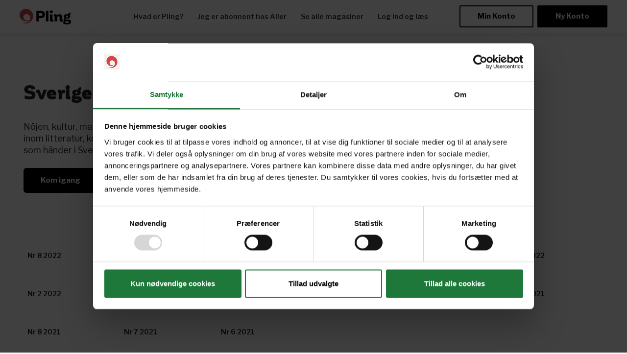

--- FILE ---
content_type: text/html; charset=utf-8
request_url: https://pling.dk/brands/?publicationId=39021
body_size: 6481
content:
<!DOCTYPE html>


<html lang="DA" class="cult-DA">
<head>
    <!-- CookieBot script -->

    <script id="Cookiebot" data-culture=DA src="https://consent.cookiebot.com/uc.js" data-cbid="c18eb610-f568-4359-b313-04113e42f115" data-blockingmode="auto" type="text/javascript"></script>
    <!-- End CookieBot script -->
    <meta charset="UTF-8">
    <meta name="viewport" content="width=device-width">



            <script>
                var stringData = {"loggedIn":false};
                dataLayer = [];
                dataLayer.push(stringData);
            </script>
<!-- Google Tag Manager -->
<script>
(function(w,d,s,l,i){w[l]=w[l]||[];w[l].push({'gtm.start':
        new Date().getTime(),event:'gtm.js'});var f=d.getElementsByTagName(s)[0],
        j=d.createElement(s),dl=l!='dataLayer'?'&l='+l:'';j.async=true;j.src=
        'https://www.googletagmanager.com/gtm.js?id='+i+dl;f.parentNode.insertBefore(j,f);
})(window,document,'script','dataLayer','GTM-K4CKN6T');</script>
<!-- End Google Tag Manager -->

    
<title>Pling</title>
<meta name="description" />
<meta name="robots" content="index, follow">
<meta name="keywords" />

<meta property="og:title" content="Pling" />


    <link rel="stylesheet" href="/Static/Css/main.css?v=638865509040000000">
    <link rel="stylesheet" href="/Static/Css/custom.css?v=638865509040000000">
    <link href="https://fonts.googleapis.com/css?family=Coming+Soon|Libre+Franklin:400,600,700" rel="stylesheet">
    <script src="https://code.jquery.com/jquery-3.6.0.min.js"></script>

</head>
<body class>
  
<!-- Google Tag Manager (noscript) -->
<noscript><iframe src="https://www.googletagmanager.com/ns.html?id=GTM-K4CKN6T" height="0" width="0" style="display:none;visibility:hidden"></iframe></noscript>
<!-- End Google Tag Manager (noscript) -->


<div class="obj-layout " data-component="menu-manager">
    <div class="obj-layout-inner" data-menu-manager-transition-target="true">



<div class="m-header">
    <div class="m-header__head"></div>
    <div class="m-header__body">
        <div class="d-flex align-items-center">
            <a href="/" class="a-brand-logo a-brand-logo--header">
                <img class="a-brand-logo a-brand-logo--header" src="/globalassets/pling_logo_alt_pos_500px_rgb22.png" alt="Pling"  />
            </a>
        </div>

        <div class="m-menu-fullscreen" data-component="menu-fullscreen">
            <div class="m-menu-fullscreen__head">
                    <a href="/om-pling/" class="menu-manager__appear-item a-link a-link--menu">Hvad er Pling?</a>
                    <a href="/printabonnent/" class="menu-manager__appear-item a-link a-link--menu">Jeg er abonnent hos Aller</a>
                    <a href="/alle-magasiner/" class="menu-manager__appear-item a-link a-link--menu">Se alle magasiner</a>
                    <a href="https://pling.zinioapps.com/" class="menu-manager__appear-item a-link a-link--menu">Log ind og l&#230;s</a>
                                    <a href="/min-konto/" class="menu-manager__appear-item a-link a-link--menu d-md-none">Min Konto</a>
            </div>

            <!-- mobile cta onboard -->
                <div class="m-menu-fullscreen__foot">
                    <div class="menu-manager__appear-item">
                        <div class="m-cta-onboard">
                            <div class="m-button-group m-button-group--hero">
                                <div class="m-button-group__section">
                                    <a href="/onboarding/opret-konto/" class="a-button a-button--primary ">Pr&#248;v en m&#229;ned gratis</a>
                                </div>
                            </div>
                            <p class="a-lead a-lead--terms">F&#248;rste m&#229;ned gratis. Ingen binding og afmeld n&#229;r som helst</p>
                        </div>
                    </div>
                </div>
            <!-- desktop buttons -->
                <a href="/min-konto/" class="a-button ml-6 d-none d-md-block">Min Konto</a>
                            <a href="/onboarding/opret-konto/" class="a-button a-button--primary ml-2  d-none d-md-block">Ny Konto</a>
                    </div>
    </div>

        <button aria-expanded="false" aria-controls="" class="m-menu-toggler" data-component="menu-toggler" aria-label="Menu">
            <div class="m-menu-toggler__burger">
                <span class="m-menu-toggler__burger-bar m-menu-toggler__burger-bar-1"></span>
                <span class="m-menu-toggler__burger-bar m-menu-toggler__burger-bar-2"></span>
                <span class="m-menu-toggler__burger-bar m-menu-toggler__burger-bar-3"></span>
                <span class="m-menu-toggler__burger-bar m-menu-toggler__burger-bar-4"></span>
            </div>
        </button>
    </div>

        <main role="main">
            

    <div class="l-paint--white" data-component="magazines-list" data-pagesize="30">
        <div class="container">
            <div class="row">
                <div class="col-12 col-sm-6">
                    <div class="l-spacing--intro">
                        <h1 class="a-heading a-heading--page-title text-sm-left">Sverigemagasinet</h1>


                        <p class="a-lead ">N&#246;jen, kultur, mat &amp; dryck och restips. L&#228;s om sp&#228;nnande personer inom litteratur, konst, teater, musik och underh&#229;llning. En inblick i vad som h&#228;nder i Sverige. Fullmatad underh&#229;llning 12 g&#229;nger om &#229;ret.</p>

                        <div class="l-inline">
                            <div class="m-form-button-group">
                                <div class="m-form-button-group__section">
                                    <a href="/onboarding/opret-konto/" class="a-button a-form-button ">
                                        <div class="a-form-button__label">
                                            Kom igang
                                        </div>
                                    </a>
                                </div>
                            </div>

                        </div>
                    </div>
                </div>
            </div>

            <div class="row">
                <div class="col-12">
                    <div class="container-fluid">
                        <div class="row m-magazine-list js-magazines-list">
                            <div class="m-magazine-tile__overlay col-12 col-md-6  js-magazine-tile__overlay" data-component="magazine-overlay">
                                <div class="m-magazine-tile__overlay-image">
                                    <img class="m-magazine-tile__image js-magazine-tile-overlay-img" alt="" />
                                </div>
                                <div class="m-magazine-tile__overlay-content">
                                    <p class="m-magazine-tile__overlay-title js-magazine-tile-overlay-title"></p>
                                    <p class="m-magazine-tile__overlay-issue js-magazine-tile-overlay-issue"></p>

                                    <p class="m-magazine-tile__overlay-meta">Land: <span class="js-magazine-tile-overlay-country"></span></p>
                                    <p class="m-magazine-tile__overlay-meta">Sprog: <span class="js-magazine-tile-overlay-language"></span></p>
                                    <p class="m-magazine-tile__overlay-meta">Udgiver: <span class="js-magazine-tile-overlay-publisher"></span></p>

                                    <p class="m-magazine-tile__overlay-description js-magazine-tile-overlay-description"></p>

                                    <a href="#" class="a-button a-button--primary js-magazine-tile-overlay-button" target="_blank">
                                        F&#229; adgang
                                    </a>
                                </div>
                            </div>


<div class="col-6 col-md-2 js-magazine-tile">
    <a href="#" class="m-magazine-tile">
        <img class="m-magazine-tile__image-preview" src="https://cdn-assets.ziniopro.com/var/issues/546218/6bda3822b1ccddaa4593c2943a340d14/cover.jpg" alt="" />
        <h4 class="m-magazine-tile__item-title">Nr 8 2022</h4>

        <div class="js-magazine-tile__extra-info">
            <p class="js-magazine-tile-overlay-url">/link/3d04b7095a64451a9afe0ffe561d8126.aspx</p>
            <p class="js-magazine-tile-overlay-title">Sverigemagasinet</p>
            <p class="js-magazine-tile-overlay-issue">Nr 8 2022</p>
            <p class="js-magazine-tile-overlay-country">Sweden</p>
            <p class="js-magazine-tile-overlay-language">Swedish (Sweden)</p>
            <p class="js-magazine-tile-overlay-publisher">Lannersta Industrier</p>
            <p class="js-magazine-tile-overlay-description-preview">N&#246;jen, kultur, mat &amp; dryck och restips. L&#228;s om sp&#228;nnande personer inom litteratur, konst, teater, musik och underh&#229;llning. En inblick i vad som h&#228;nder i Sverige. Fullmatad underh&#229;llning 12 g&#229;nger om &#229;ret.</p>
        </div>
    </a>
</div>


<div class="col-6 col-md-2 js-magazine-tile">
    <a href="#" class="m-magazine-tile">
        <img class="m-magazine-tile__image-preview" src="https://cdn-assets.ziniopro.com/var/issues/546217/6185cedf7ef1e32d320ba2c735dae98a/cover.jpg" alt="" />
        <h4 class="m-magazine-tile__item-title">Nr 7 2022</h4>

        <div class="js-magazine-tile__extra-info">
            <p class="js-magazine-tile-overlay-url">/link/3d04b7095a64451a9afe0ffe561d8126.aspx</p>
            <p class="js-magazine-tile-overlay-title">Sverigemagasinet</p>
            <p class="js-magazine-tile-overlay-issue">Nr 7 2022</p>
            <p class="js-magazine-tile-overlay-country">Sweden</p>
            <p class="js-magazine-tile-overlay-language">Swedish (Sweden)</p>
            <p class="js-magazine-tile-overlay-publisher">Lannersta Industrier</p>
            <p class="js-magazine-tile-overlay-description-preview">N&#246;jen, kultur, mat &amp; dryck och restips. L&#228;s om sp&#228;nnande personer inom litteratur, konst, teater, musik och underh&#229;llning. En inblick i vad som h&#228;nder i Sverige. Fullmatad underh&#229;llning 12 g&#229;nger om &#229;ret.</p>
        </div>
    </a>
</div>


<div class="col-6 col-md-2 js-magazine-tile">
    <a href="#" class="m-magazine-tile">
        <img class="m-magazine-tile__image-preview" src="https://cdn-assets.ziniopro.com/var/issues/546216/a0185b599627248b3e023c9bd1cac59e/cover.jpg" alt="" />
        <h4 class="m-magazine-tile__item-title">Nr 6 2022</h4>

        <div class="js-magazine-tile__extra-info">
            <p class="js-magazine-tile-overlay-url">/link/3d04b7095a64451a9afe0ffe561d8126.aspx</p>
            <p class="js-magazine-tile-overlay-title">Sverigemagasinet</p>
            <p class="js-magazine-tile-overlay-issue">Nr 6 2022</p>
            <p class="js-magazine-tile-overlay-country">Sweden</p>
            <p class="js-magazine-tile-overlay-language">Swedish (Sweden)</p>
            <p class="js-magazine-tile-overlay-publisher">Lannersta Industrier</p>
            <p class="js-magazine-tile-overlay-description-preview">N&#246;jen, kultur, mat &amp; dryck och restips. L&#228;s om sp&#228;nnande personer inom litteratur, konst, teater, musik och underh&#229;llning. En inblick i vad som h&#228;nder i Sverige. Fullmatad underh&#229;llning 12 g&#229;nger om &#229;ret.</p>
        </div>
    </a>
</div>


<div class="col-6 col-md-2 js-magazine-tile">
    <a href="#" class="m-magazine-tile">
        <img class="m-magazine-tile__image-preview" src="https://cdn-assets.ziniopro.com/var/issues/546215/cff521dae981b31c4a32817d541eec54/cover.jpg" alt="" />
        <h4 class="m-magazine-tile__item-title">Nr 5 2022</h4>

        <div class="js-magazine-tile__extra-info">
            <p class="js-magazine-tile-overlay-url">/link/3d04b7095a64451a9afe0ffe561d8126.aspx</p>
            <p class="js-magazine-tile-overlay-title">Sverigemagasinet</p>
            <p class="js-magazine-tile-overlay-issue">Nr 5 2022</p>
            <p class="js-magazine-tile-overlay-country">Sweden</p>
            <p class="js-magazine-tile-overlay-language">Swedish (Sweden)</p>
            <p class="js-magazine-tile-overlay-publisher">Lannersta Industrier</p>
            <p class="js-magazine-tile-overlay-description-preview">N&#246;jen, kultur, mat &amp; dryck och restips. L&#228;s om sp&#228;nnande personer inom litteratur, konst, teater, musik och underh&#229;llning. En inblick i vad som h&#228;nder i Sverige. Fullmatad underh&#229;llning 12 g&#229;nger om &#229;ret.</p>
        </div>
    </a>
</div>


<div class="col-6 col-md-2 js-magazine-tile">
    <a href="#" class="m-magazine-tile">
        <img class="m-magazine-tile__image-preview" src="https://cdn-assets.ziniopro.com/var/issues/546214/69da24f37029a8eb14054b5268f95251/cover.jpg" alt="" />
        <h4 class="m-magazine-tile__item-title">Nr 4 2022</h4>

        <div class="js-magazine-tile__extra-info">
            <p class="js-magazine-tile-overlay-url">/link/3d04b7095a64451a9afe0ffe561d8126.aspx</p>
            <p class="js-magazine-tile-overlay-title">Sverigemagasinet</p>
            <p class="js-magazine-tile-overlay-issue">Nr 4 2022</p>
            <p class="js-magazine-tile-overlay-country">Sweden</p>
            <p class="js-magazine-tile-overlay-language">Swedish (Sweden)</p>
            <p class="js-magazine-tile-overlay-publisher">Lannersta Industrier</p>
            <p class="js-magazine-tile-overlay-description-preview">N&#246;jen, kultur, mat &amp; dryck och restips. L&#228;s om sp&#228;nnande personer inom litteratur, konst, teater, musik och underh&#229;llning. En inblick i vad som h&#228;nder i Sverige. Fullmatad underh&#229;llning 12 g&#229;nger om &#229;ret.</p>
        </div>
    </a>
</div>


<div class="col-6 col-md-2 js-magazine-tile">
    <a href="#" class="m-magazine-tile">
        <img class="m-magazine-tile__image-preview" src="https://cdn-assets.ziniopro.com/var/issues/546213/5c62eb0eca3d60fa753bf4121b1151be/cover.jpg" alt="" />
        <h4 class="m-magazine-tile__item-title">Nr 3 2022</h4>

        <div class="js-magazine-tile__extra-info">
            <p class="js-magazine-tile-overlay-url">/link/3d04b7095a64451a9afe0ffe561d8126.aspx</p>
            <p class="js-magazine-tile-overlay-title">Sverigemagasinet</p>
            <p class="js-magazine-tile-overlay-issue">Nr 3 2022</p>
            <p class="js-magazine-tile-overlay-country">Sweden</p>
            <p class="js-magazine-tile-overlay-language">Swedish (Sweden)</p>
            <p class="js-magazine-tile-overlay-publisher">Lannersta Industrier</p>
            <p class="js-magazine-tile-overlay-description-preview">N&#246;jen, kultur, mat &amp; dryck och restips. L&#228;s om sp&#228;nnande personer inom litteratur, konst, teater, musik och underh&#229;llning. En inblick i vad som h&#228;nder i Sverige. Fullmatad underh&#229;llning 12 g&#229;nger om &#229;ret.</p>
        </div>
    </a>
</div>


<div class="col-6 col-md-2 js-magazine-tile">
    <a href="#" class="m-magazine-tile">
        <img class="m-magazine-tile__image-preview" src="https://cdn-assets.ziniopro.com/var/issues/546212/52838774dee4af65c10ecd265c8b0043/cover.jpg" alt="" />
        <h4 class="m-magazine-tile__item-title">Nr 2 2022</h4>

        <div class="js-magazine-tile__extra-info">
            <p class="js-magazine-tile-overlay-url">/link/3d04b7095a64451a9afe0ffe561d8126.aspx</p>
            <p class="js-magazine-tile-overlay-title">Sverigemagasinet</p>
            <p class="js-magazine-tile-overlay-issue">Nr 2 2022</p>
            <p class="js-magazine-tile-overlay-country">Sweden</p>
            <p class="js-magazine-tile-overlay-language">Swedish (Sweden)</p>
            <p class="js-magazine-tile-overlay-publisher">Lannersta Industrier</p>
            <p class="js-magazine-tile-overlay-description-preview">N&#246;jen, kultur, mat &amp; dryck och restips. L&#228;s om sp&#228;nnande personer inom litteratur, konst, teater, musik och underh&#229;llning. En inblick i vad som h&#228;nder i Sverige. Fullmatad underh&#229;llning 12 g&#229;nger om &#229;ret.</p>
        </div>
    </a>
</div>


<div class="col-6 col-md-2 js-magazine-tile">
    <a href="#" class="m-magazine-tile">
        <img class="m-magazine-tile__image-preview" src="https://cdn-assets.ziniopro.com/var/issues/546211/f4eb90218eb93b3c9c18f28c73bd15f3/cover.jpg" alt="" />
        <h4 class="m-magazine-tile__item-title">Nr 1 2022</h4>

        <div class="js-magazine-tile__extra-info">
            <p class="js-magazine-tile-overlay-url">/link/3d04b7095a64451a9afe0ffe561d8126.aspx</p>
            <p class="js-magazine-tile-overlay-title">Sverigemagasinet</p>
            <p class="js-magazine-tile-overlay-issue">Nr 1 2022</p>
            <p class="js-magazine-tile-overlay-country">Sweden</p>
            <p class="js-magazine-tile-overlay-language">Swedish (Sweden)</p>
            <p class="js-magazine-tile-overlay-publisher">Lannersta Industrier</p>
            <p class="js-magazine-tile-overlay-description-preview">N&#246;jen, kultur, mat &amp; dryck och restips. L&#228;s om sp&#228;nnande personer inom litteratur, konst, teater, musik och underh&#229;llning. En inblick i vad som h&#228;nder i Sverige. Fullmatad underh&#229;llning 12 g&#229;nger om &#229;ret.</p>
        </div>
    </a>
</div>


<div class="col-6 col-md-2 js-magazine-tile">
    <a href="#" class="m-magazine-tile">
        <img class="m-magazine-tile__image-preview" src="https://cdn-assets.ziniopro.com/var/issues/532824/2ab895fb48be7711b2f90ed289e75cd4/cover.jpg" alt="" />
        <h4 class="m-magazine-tile__item-title">Nr 12 2021</h4>

        <div class="js-magazine-tile__extra-info">
            <p class="js-magazine-tile-overlay-url">/link/3d04b7095a64451a9afe0ffe561d8126.aspx</p>
            <p class="js-magazine-tile-overlay-title">Sverigemagasinet</p>
            <p class="js-magazine-tile-overlay-issue">Nr 12 2021</p>
            <p class="js-magazine-tile-overlay-country">Sweden</p>
            <p class="js-magazine-tile-overlay-language">Swedish (Sweden)</p>
            <p class="js-magazine-tile-overlay-publisher">Lannersta Industrier</p>
            <p class="js-magazine-tile-overlay-description-preview">N&#246;jen, kultur, mat &amp; dryck och restips. L&#228;s om sp&#228;nnande personer inom litteratur, konst, teater, musik och underh&#229;llning. En inblick i vad som h&#228;nder i Sverige. Fullmatad underh&#229;llning 12 g&#229;nger om &#229;ret.</p>
        </div>
    </a>
</div>


<div class="col-6 col-md-2 js-magazine-tile">
    <a href="#" class="m-magazine-tile">
        <img class="m-magazine-tile__image-preview" src="https://cdn-assets.ziniopro.com/var/issues/532823/a1a24c10bdb1ef0f4f8a8adf3afb9ab0/cover.jpg" alt="" />
        <h4 class="m-magazine-tile__item-title">Nr 11 2021</h4>

        <div class="js-magazine-tile__extra-info">
            <p class="js-magazine-tile-overlay-url">/link/3d04b7095a64451a9afe0ffe561d8126.aspx</p>
            <p class="js-magazine-tile-overlay-title">Sverigemagasinet</p>
            <p class="js-magazine-tile-overlay-issue">Nr 11 2021</p>
            <p class="js-magazine-tile-overlay-country">Sweden</p>
            <p class="js-magazine-tile-overlay-language">Swedish (Sweden)</p>
            <p class="js-magazine-tile-overlay-publisher">Lannersta Industrier</p>
            <p class="js-magazine-tile-overlay-description-preview">N&#246;jen, kultur, mat &amp; dryck och restips. L&#228;s om sp&#228;nnande personer inom litteratur, konst, teater, musik och underh&#229;llning. En inblick i vad som h&#228;nder i Sverige. Fullmatad underh&#229;llning 12 g&#229;nger om &#229;ret.</p>
        </div>
    </a>
</div>


<div class="col-6 col-md-2 js-magazine-tile">
    <a href="#" class="m-magazine-tile">
        <img class="m-magazine-tile__image-preview" src="https://cdn-assets.ziniopro.com/var/issues/532822/e1cfea100d1633ff3391f1fca0489b31/cover.jpg" alt="" />
        <h4 class="m-magazine-tile__item-title">Nr 10 2021</h4>

        <div class="js-magazine-tile__extra-info">
            <p class="js-magazine-tile-overlay-url">/link/3d04b7095a64451a9afe0ffe561d8126.aspx</p>
            <p class="js-magazine-tile-overlay-title">Sverigemagasinet</p>
            <p class="js-magazine-tile-overlay-issue">Nr 10 2021</p>
            <p class="js-magazine-tile-overlay-country">Sweden</p>
            <p class="js-magazine-tile-overlay-language">Swedish (Sweden)</p>
            <p class="js-magazine-tile-overlay-publisher">Lannersta Industrier</p>
            <p class="js-magazine-tile-overlay-description-preview">N&#246;jen, kultur, mat &amp; dryck och restips. L&#228;s om sp&#228;nnande personer inom litteratur, konst, teater, musik och underh&#229;llning. En inblick i vad som h&#228;nder i Sverige. Fullmatad underh&#229;llning 12 g&#229;nger om &#229;ret.</p>
        </div>
    </a>
</div>


<div class="col-6 col-md-2 js-magazine-tile">
    <a href="#" class="m-magazine-tile">
        <img class="m-magazine-tile__image-preview" src="https://cdn-assets.ziniopro.com/var/issues/532821/7b2850152988eda94a76bb7f232955a9/cover.jpg" alt="" />
        <h4 class="m-magazine-tile__item-title">Nr 9 2021</h4>

        <div class="js-magazine-tile__extra-info">
            <p class="js-magazine-tile-overlay-url">/link/3d04b7095a64451a9afe0ffe561d8126.aspx</p>
            <p class="js-magazine-tile-overlay-title">Sverigemagasinet</p>
            <p class="js-magazine-tile-overlay-issue">Nr 9 2021</p>
            <p class="js-magazine-tile-overlay-country">Sweden</p>
            <p class="js-magazine-tile-overlay-language">Swedish (Sweden)</p>
            <p class="js-magazine-tile-overlay-publisher">Lannersta Industrier</p>
            <p class="js-magazine-tile-overlay-description-preview">N&#246;jen, kultur, mat &amp; dryck och restips. L&#228;s om sp&#228;nnande personer inom litteratur, konst, teater, musik och underh&#229;llning. En inblick i vad som h&#228;nder i Sverige. Fullmatad underh&#229;llning 12 g&#229;nger om &#229;ret.</p>
        </div>
    </a>
</div>


<div class="col-6 col-md-2 js-magazine-tile">
    <a href="#" class="m-magazine-tile">
        <img class="m-magazine-tile__image-preview" src="https://cdn-assets.ziniopro.com/var/issues/532820/66b4b093ff3ca86288c137aaad7e7002/cover.jpg" alt="" />
        <h4 class="m-magazine-tile__item-title">Nr 8 2021</h4>

        <div class="js-magazine-tile__extra-info">
            <p class="js-magazine-tile-overlay-url">/link/3d04b7095a64451a9afe0ffe561d8126.aspx</p>
            <p class="js-magazine-tile-overlay-title">Sverigemagasinet</p>
            <p class="js-magazine-tile-overlay-issue">Nr 8 2021</p>
            <p class="js-magazine-tile-overlay-country">Sweden</p>
            <p class="js-magazine-tile-overlay-language">Swedish (Sweden)</p>
            <p class="js-magazine-tile-overlay-publisher">Lannersta Industrier</p>
            <p class="js-magazine-tile-overlay-description-preview">N&#246;jen, kultur, mat &amp; dryck och restips. L&#228;s om sp&#228;nnande personer inom litteratur, konst, teater, musik och underh&#229;llning. En inblick i vad som h&#228;nder i Sverige. Fullmatad underh&#229;llning 12 g&#229;nger om &#229;ret.</p>
        </div>
    </a>
</div>


<div class="col-6 col-md-2 js-magazine-tile">
    <a href="#" class="m-magazine-tile">
        <img class="m-magazine-tile__image-preview" src="https://cdn-assets.ziniopro.com/var/issues/532819/653b30fb77975f08191804e3eb9e5f5c/cover.jpg" alt="" />
        <h4 class="m-magazine-tile__item-title">Nr 7 2021</h4>

        <div class="js-magazine-tile__extra-info">
            <p class="js-magazine-tile-overlay-url">/link/3d04b7095a64451a9afe0ffe561d8126.aspx</p>
            <p class="js-magazine-tile-overlay-title">Sverigemagasinet</p>
            <p class="js-magazine-tile-overlay-issue">Nr 7 2021</p>
            <p class="js-magazine-tile-overlay-country">Sweden</p>
            <p class="js-magazine-tile-overlay-language">Swedish (Sweden)</p>
            <p class="js-magazine-tile-overlay-publisher">Lannersta Industrier</p>
            <p class="js-magazine-tile-overlay-description-preview">N&#246;jen, kultur, mat &amp; dryck och restips. L&#228;s om sp&#228;nnande personer inom litteratur, konst, teater, musik och underh&#229;llning. En inblick i vad som h&#228;nder i Sverige. Fullmatad underh&#229;llning 12 g&#229;nger om &#229;ret.</p>
        </div>
    </a>
</div>


<div class="col-6 col-md-2 js-magazine-tile">
    <a href="#" class="m-magazine-tile">
        <img class="m-magazine-tile__image-preview" src="https://cdn-assets.ziniopro.com/var/issues/532818/4842b3524278bbc7b79062a6dfedb820/cover.jpg" alt="" />
        <h4 class="m-magazine-tile__item-title">Nr 6 2021</h4>

        <div class="js-magazine-tile__extra-info">
            <p class="js-magazine-tile-overlay-url">/link/3d04b7095a64451a9afe0ffe561d8126.aspx</p>
            <p class="js-magazine-tile-overlay-title">Sverigemagasinet</p>
            <p class="js-magazine-tile-overlay-issue">Nr 6 2021</p>
            <p class="js-magazine-tile-overlay-country">Sweden</p>
            <p class="js-magazine-tile-overlay-language">Swedish (Sweden)</p>
            <p class="js-magazine-tile-overlay-publisher">Lannersta Industrier</p>
            <p class="js-magazine-tile-overlay-description-preview">N&#246;jen, kultur, mat &amp; dryck och restips. L&#228;s om sp&#228;nnande personer inom litteratur, konst, teater, musik och underh&#229;llning. En inblick i vad som h&#228;nder i Sverige. Fullmatad underh&#229;llning 12 g&#229;nger om &#229;ret.</p>
        </div>
    </a>
</div>
                        </div>
                    </div>
                </div>
            </div>

            <div class="row">
                <div class="col-12">
                    <div class="m-pagination">
                        <div class="m-pagination__inner">
                            <div class="m-pagination__button m-pagination__button--prev">
                                <svg width="6px" height="10px" viewBox="0 0 6 10" version="1.1" xmlns="http://www.w3.org/2000/svg" xmlns:xlink="http://www.w3.org/1999/xlink">
                                    <g id="08-Magasiner" stroke="none" stroke-width="1" fill="none" fill-rule="evenodd">
                                        <g id="08.01.01-kategori" transform="translate(-517.000000, -1952.000000)" fill="#000000" fill-rule="nonzero">
                                            <g id="Group-2" transform="translate(517.000000, 1940.000000)">
                                                <g id="left-arrow" transform="translate(0.000000, 12.000000)">
                                                    <path d="M4.74787865,9.84587065 C4.81619345,9.91418546 4.90158695,9.94834286 4.9955198,9.94834286 C5.08945265,9.94834286 5.17484615,9.91418546 5.24316096,9.84587065 C5.37979056,9.70924105 5.37979056,9.48721795 5.24316096,9.35058835 L0.888092409,4.9955198 L5.24316096,0.640451257 C5.37979056,0.503821655 5.37979056,0.281798553 5.24316096,0.145168952 C5.10653135,0.00853935009 4.88450825,0.00853935009 4.74787865,0.145168952 L0.136629601,4.74787865 C6.73072709e-16,4.88450825 6.73072709e-16,5.10653135 0.136629601,5.24316096 L4.74787865,9.84587065 Z" id="Path"></path>
                                                </g>
                                            </g>
                                        </g>
                                    </g>
                                </svg>
                                <a href="#" class="js-pagination-prev">
                                    Forrige
                                </a>
                            </div>

                            <ul class="m-pagination__pages js-pagination js-pagination-pages"></ul>

                            <div class="m-pagination__button m-pagination__button--next">
                                <a href="#" class="js-pagination-next">
                                    N&#230;ste
                                </a>
                                <svg width="6px" height="10px" viewBox="0 0 6 10" version="1.1" xmlns="http://www.w3.org/2000/svg" xmlns:xlink="http://www.w3.org/1999/xlink">
                                    <g id="08-Magasiner" stroke="none" stroke-width="1" fill="none" fill-rule="evenodd">
                                        <g id="08.01.01-kategori" transform="translate(-918.000000, -1952.000000)" fill="#000000" fill-rule="nonzero">
                                            <g id="Group-2" transform="translate(517.000000, 1940.000000)">
                                                <g id="left-arrow-copy" transform="translate(403.625000, 17.000000) rotate(-180.000000) translate(-403.625000, -17.000000) translate(400.625000, 12.000000)">
                                                    <path d="M4.74787865,9.84587065 C4.81619345,9.91418546 4.90158695,9.94834286 4.9955198,9.94834286 C5.08945265,9.94834286 5.17484615,9.91418546 5.24316096,9.84587065 C5.37979056,9.70924105 5.37979056,9.48721795 5.24316096,9.35058835 L0.888092409,4.9955198 L5.24316096,0.640451257 C5.37979056,0.503821655 5.37979056,0.281798553 5.24316096,0.145168952 C5.10653135,0.00853935009 4.88450825,0.00853935009 4.74787865,0.145168952 L0.136629601,4.74787865 C6.73072709e-16,4.88450825 6.73072709e-16,5.10653135 0.136629601,5.24316096 L4.74787865,9.84587065 Z" id="Path"></path>
                                                </g>
                                            </g>
                                        </g>
                                    </g>
                                </svg>
                            </div>
                        </div>
                    </div>

                </div>
            </div>
        </div>
    </div>

        </main>

<footer class="m-footer">
    <div class="container">
        <div class="row">
            <div class="col-12 col-sm-4">
                <a href="/" class="a-brand-logo a-brand-logo--footer">
                    <img class="a-brand-logo a-brand-logo--footer" src="/globalassets/pling_logo_alt_pos_500px_rgb22.png" alt="Pling logo"/>
                </a>
            </div>

            <div class="col-12 col-sm-4">
                    <p>
                        <a class="a-link a-link--footer" href="/nyt-i-pling/">Nyt i Pling</a>
                    </p>
                    <p>
                        <a class="a-link a-link--footer" href="/gavekort/">Gavekort</a>
                    </p>
                    <p>
                        <a class="a-link a-link--footer" href="/pling-favorit-info/">Pling Favorit</a>
                    </p>
                    <p>
                        <a class="a-link a-link--footer" href="/pling-kombi-info/">Pling Kombi</a>
                    </p>
                    <p>
                        <a class="a-link a-link--footer" href="/partner-forside/danske-brands/">Danske magasiner</a>
                    </p>
                    <p>
                        <a class="a-link a-link--footer" href="/ofte-stillede-sporgsmal/">Ofte stillede sp&#248;rgsm&#229;l</a>
                    </p>
                    <p>
                        <a class="a-link a-link--footer" href="/drift/">Drift</a>
                    </p>
                    <p>
                        <a class="a-link a-link--footer" href="/enkeltsalg/">Enkeltsalg i Pling</a>
                    </p>
                    <p>
                        <a class="a-link a-link--footer" href="/handelsbetingelser/">Handelsbetingelser</a>
                    </p>
                    <p>
                        <a class="a-link a-link--footer" href="/ophavsret/">Ophavsret og vilk&#229;r</a>
                    </p>
                    <p>
                        <a class="a-link a-link--footer" href="https://derforcookies.aller.dk/">Cookie- og privatlivspolitik</a>
                    </p>
                    <p>
                        <a class="a-link a-link--footer" href="/tillganglighed/">Tillg&#230;nglighed</a>
                    </p>
                <!-- CookieBot script -->
                <p>
                    <a class="a-link a-link--footer" href="javascript:void(0)" onclick="window.Cookiebot.renew();"> Administrer samtykke</a>
                </p>
                <!-- End CookieBot script -->
            </div>

            <div class="col-12 col-sm-2">
                <p class="a-paragraph a-paragraph--heading a-paragraph--section">Ring til os</p>
                <p class="a-paragraph">+45 72 34 20 81</p>

                <p class="a-paragraph a-paragraph--heading a-paragraph--section">Skriv til os</p>
                <p class="a-paragraph">
                    <a class="a-link" href="/cdn-cgi/l/email-protection#4434282d2a230425282821366a272b29"><span class="__cf_email__" data-cfemail="40302c292e2700212c2c25326e232f2d">[email&#160;protected]</span></a>
                </p>

                <p class="a-paragraph a-paragraph--heading a-paragraph--section">Find os her</p>
                    <a href="https://www.facebook.com/pling.dk" aria-label="Facebook" target="_blank">
                        <svg width="24" height="24" xmlns="http://www.w3.org/2000/svg">
                            <path d="M12 0C5.373 0 0 5.373 0 12s5.373 12 12 12 12-5.373 12-12S18.627 0 12 0zm3 8h-1.35c-.538 0-.65.221-.65.778V10h2l-.209 2H13v7h-3v-7H8v-2h2V7.692C10 5.923 10.931 5 13.029 5H15v3z" fill="#000" fill-rule="nonzero"></path>
                        </svg>
                    </a>
                    <a href="https://www.instagram.com/pling.dk/" aria-label="Instagram" target="_blank">
                        <svg width="24" height="24" xmlns="http://www.w3.org/2000/svg">
                            <path d="M14.829 6.302c-.738-.034-.96-.04-2.829-.04s-2.09.007-2.828.04c-1.899.087-2.783.986-2.87 2.87-.033.738-.041.959-.041 2.828s.008 2.09.041 2.829c.087 1.879.967 2.783 2.87 2.87.737.033.959.041 2.828.041 1.87 0 2.091-.007 2.829-.041 1.899-.086 2.782-.988 2.87-2.87.033-.738.04-.96.04-2.829s-.007-2.09-.04-2.828c-.088-1.883-.973-2.783-2.87-2.87zm-2.829 9.293c-1.985 0-3.595-1.609-3.595-3.595 0-1.985 1.61-3.594 3.595-3.594s3.595 1.609 3.595 3.594c0 1.985-1.61 3.595-3.595 3.595zm3.737-6.491c-.464 0-.84-.376-.84-.84 0-.464.376-.84.84-.84.464 0 .84.376.84.84 0 .463-.376.84-.84.84zm-1.404 2.896c0 1.289-1.045 2.333-2.333 2.333s-2.333-1.044-2.333-2.333c0-1.289 1.045-2.333 2.333-2.333s2.333 1.044 2.333 2.333zm-2.333-12c-6.627 0-12 5.373-12 12s5.373 12 12 12 12-5.373 12-12-5.373-12-12-12zm6.958 14.886c-.115 2.545-1.532 3.955-4.071 4.072-.747.034-.986.042-2.887.042s-2.139-.008-2.886-.042c-2.544-.117-3.955-1.529-4.072-4.072-.034-.746-.042-.985-.042-2.886 0-1.901.008-2.139.042-2.886.117-2.544 1.529-3.955 4.072-4.071.747-.035.985-.043 2.886-.043s2.14.008 2.887.043c2.545.117 3.957 1.532 4.071 4.071.034.747.042.985.042 2.886 0 1.901-.008 2.14-.042 2.886z" fill="#000" fill-rule="nonzero"></path>
                        </svg>
                    </a>
                    <a href="https://www.youtube.com/channel/UCjRf4A_j8iJ01-0UEzrrW5w" aria-label="Youtube" target="_blank">
                        <svg width="24" height="24" xmlns="http://www.w3.org/2000/svg">
                            <path d="M12 0c-6.627 0-12 5.373-12 12s5.373 12 12 12 12-5.373 12-12-5.373-12-12-12zm4.441 16.892c-2.102.144-6.784.144-8.883 0-2.276-.156-2.541-1.27-2.558-4.892.017-3.629.285-4.736 2.558-4.892 2.099-.144 6.782-.144 8.883 0 2.277.156 2.541 1.27 2.559 4.892-.018 3.629-.285 4.736-2.559 4.892zm-6.441-7.234l4.917 2.338-4.917 2.346v-4.684z" fill="#000" fill-rule="nonzero"></path>
                        </svg>
                    </a>
            </div>

            <div class="col-12 col-sm-2">
                <table class="m-opening-hours">
                    <thead>
                    <tr>
                        <th colspan="2">
                            <p class="a-paragraph a-paragraph--heading a-paragraph--section">&#197;bningstider</p>
                        </th>
                    </tr>
                    <thead>
                    <tbody>
                        <tr>
                            <td>
                                <p class="a-paragraph">Man-tor</p>
                            </td>
                            <td>
                                <p class="a-paragraph">09.00 - 15.00</p>
                            </td>
                        </tr>
                        <tr>
                            <td>
                                <p class="a-paragraph">Fre</p>
                            </td>
                            <td>
                                <p class="a-paragraph">09.00 - 14.30</p>
                            </td>
                        </tr>
                    </tbody>
                </table>
                    <p class="a-paragraph a-paragraph--heading a-paragraph--section">L&#230;s magasiner</p>
                    <div class="a-appstore-list a-appstore-list--small">
                        <div class="a-appstore-list__inner">
                            <div class="a-appstore-list__badges">
                                <a href="https://apps.apple.com/dk/app/pling-online-magasiner/id985113895" target="_blank" class="a-appstore-list__badge">
                                    <img src="/globalassets/appstore2.svg" alt="Download on the App Store"/>
                                </a>
                                <a href="https://play.google.com/store/apps/details?id=dk.aller.pli" target="_blank" class="a-appstore-list__badge">
                                    <img src="/globalassets/google-play.png" alt="Get it on Google Play"/>
                                </a>
                                <a href="https://pling.zinioapps.com/sign-in" target="_blank" class="a-appstore-list__vector">
                                    <img src="/globalassets/webviewer_icon.svg" alt="Online reader"/>
                                </a>
                            </div>
                        </div>
                    </div>
            </div>

            <div class="col-12 col-sm-4 m-footer__pull-up-sm">
                <p class="a-paragraph a-paragraph--introduction a-paragraph--section">Udbydes af</p>
                <img class="m-logo-list__logo m-logo-list__logo--single m-logo-list__logo--aller" src="/globalassets/aller-icon22.png" alt="Aller logo"/>


                <ul class="m-logo-list">
                </ul>
            </div>
        </div>
    </div>
</footer>
    </div>
</div>

<div class="m-modal d-flex justify-content-center align-items-center   js-modal-customerno  " role="dialog" aria-hidden="true">
    <div class="m-modal__body">
        <div class="container-fluid">
            <div class="row">
                <div class="col-12">
                    <div class="d-flex flex-column align-items-center text-center">
                        <div class="a-section-heading a-section-heading--modal"></div>
                    </div>
                    <div class="row d-flex flex-row justify-content-center">
                        <div class="col-6 col-md-4">
                            <img src="" class="d-block mx-auto mw-100" alt="" />
                            <div class="d-flex flex-column align-items-center mt-2 mt-md-4">
                                <h4 class="a-section-heading--instruction text-center"></h4>
                                <p class="a-abstract--instruction text-center"></p>
                            </div>
                        </div>
                        <div class="col-6 col-md-4">
                            <img src="" class="d-block mx-auto mw-100" alt="" />
                            <div class="d-flex flex-column align-items-center mt-2 mt-md-4">
                                <h4 class="a-section-heading--instruction text-center"></h4>
                                <p class="a-abstract--instruction text-center"></p>
                            </div>
                        </div>
                    </div>
                    <div class="row d-flex flex-row justify-content-center">
                        <div class="col-12">
                            <div class="d-flex flex-row mt-md-5">
                                <div class="col-6 col-md-4 text-md-right">
                                    <img src="" alt="" />
                                </div>

                                <div class="ml-md-5">
                                    <h4 class="a-section-heading--instruction"></h4>
                                    <div class="a-links--secondary">
                                        <span class="a-link--label"></span>
                                        <a href="tel:" class="a-link a-link--phone" itemprop="telephone" content=""></a><br>
                                        <span class="a-link--label"></span> 
                                        <a class="a-link a-link--email" itemprop="email" href="/cdn-cgi/l/email-protection#62"></a>
                                    </div>
                                </div>
                            </div>
                        </div>
                    </div>

                </div>
            </div>



        </div>
    </div>

    <a href="#" class="m-modal__close js-modal-close" aria-label="Luk vinduet">
        <svg xmlns="http://www.w3.org/2000/svg" width="15" height="15" aria-hidden="true">
            <g fill="#FFF" fill-rule="evenodd">
                <path d="M14.79898981 2.07106775L2.07106775 14.79898981.6568542 13.38477625 13.38477625.65685419z" />
                <path d="M2.07106775.65685419l12.72792206 12.72792206-1.41421356 1.41421356L.65685419 2.07106775z" />
            </g>
        </svg>
    </a>
</div>

<div class="m-modal__overlay"></div>

<div class="m-modal d-flex justify-content-center align-items-center js-modal-customerservice" role="dialog" aria-hidden="true">
    <div class="m-modal__body">
        <div class="container-fluid">
            <div class="row d-flex flex-row justify-content-center">
                <div class="col-12">
                    <div class="d-flex flex-column align-items-center text-center">
                        <img src="" alt="" />
                    </div>

                    <div class="d-flex flex-column align-items-center text-center">
                        <div class="a-section-heading a-section-heading--modal"></div>
                    </div>

                    <div class="a-links--primary text-center">
                        <div class="mt-2">
                            <span class="a-link--label"></span> <a href="tel:+45 72 34 20 81" class="a-link a-link--phone" itemprop="telephone" content="+45 72 34 20 81">+45 72 34 20 81</a>
                        </div>

                        <p class="mt-2 mt-md-4 a-abstract--instruction-primary text-center">
                            
                        </p>

                        <div class="mt-2 mt-md-4">
                            <span class="a-link--label"></span> <a class="a-link a-link--email" itemprop="email" href="/cdn-cgi/l/email-protection#abdbc7c2c5ccebcac7c7ced985c8c4c6"><span class="__cf_email__" data-cfemail="e2928e8b8c85a2838e8e8790cc818d8f">[email&#160;protected]</span></a>
                        </div>
                    </div>
                </div>
            </div>
        </div>
    </div>

    <a href="#" class="m-modal__close js-modal-close" aria-label="Luk vinduet">
        <svg xmlns="http://www.w3.org/2000/svg" width="15" height="15" aria-hidden="true">
            <g fill="#FFF" fill-rule="evenodd">
                <path d="M14.79898981 2.07106775L2.07106775 14.79898981.6568542 13.38477625 13.38477625.65685419z" />
                <path d="M2.07106775.65685419l12.72792206 12.72792206-1.41421356 1.41421356L.65685419 2.07106775z" />
            </g>
        </svg>
    </a>
</div>

<div class="m-modal__overlay"></div>


<script data-cfasync="false" src="/cdn-cgi/scripts/5c5dd728/cloudflare-static/email-decode.min.js"></script><script src="https://cdnjs.cloudflare.com/ajax/libs/bluebird/3.3.4/bluebird.min.js"></script>
<script src="/Static/Js/main.js?v=638865509040000000"></script>

<!-- TrustBox script -->
<script type="text/javascript" src="//widget.trustpilot.com/bootstrap/v5/tp.widget.bootstrap.min.js" async></script>
<!-- End TrustBox script -->
<script src="/Static/Js/pl-vendor-libraries.js?v=638865509040000000"></script>
<script src="/Static/Js/pl-source.js?v=638865509040000000"></script>
</body>
</html>


--- FILE ---
content_type: text/css
request_url: https://pling.dk/Static/Css/main.css?v=638865509040000000
body_size: 41280
content:
@import url(//hello.myfonts.net/count/39bed7); /*!
 * Bootstrap Grid v4.0.0 (https://getbootstrap.com)
 * Copyright 2011-2018 The Bootstrap Authors
 * Copyright 2011-2018 Twitter, Inc.
 * Licensed under MIT (https://github.com/twbs/bootstrap/blob/master/LICENSE)
 */

html {
  -webkit-box-sizing: border-box;
  box-sizing: border-box
}

.selected-label {
  position: absolute;
  top: -2px;
  right: 4px;
  overflow: hidden;
  width: 98.2px;
  height: 97.9px;
}

  .selected-label:after, .selected-label:before {
    content: "";
    display: block;
    height: 5px;
    width: 5px;
    position: absolute;
  }

  .selected-label:before {
    top: 0;
    left: 0;
  }

.selected-label__inner {
  width: 135px;
  height: 40px;
  text-align: center;
  background-color: #bc0000;
  -webkit-transform: rotate(42.5deg);
  transform: rotate(42.5deg);
  -webkit-transform-origin: 40% 50%;
  transform-origin: 40% 50%;
  z-index: 1;
  position: relative;
  display: -webkit-box;
  display: -ms-flexbox;
  display: flex;
  -webkit-box-orient: vertical;
  -webkit-box-direction: normal;
  -ms-flex-direction: column;
  flex-direction: column;
  -webkit-box-pack: center;
  -ms-flex-pack: center;
  justify-content: center;
}

  .selected-label__inner p {
    color: #fff;
    font-weight: 600;
    line-height: 18px;
    text-transform: uppercase;
    margin-bottom: 0;
  }

*, :after, :before {
  -webkit-box-sizing: inherit;
  box-sizing: inherit
}

.container {
  width: 100%;
  padding-right: 0;
  padding-left: 0;
  margin-right: auto;
  margin-left: auto
}

@media (min-width:576px) {
  .container {
    max-width: 540px
  }
}

@media (min-width:768px) {
  .container {
    max-width: 720px
  }
}

@media (min-width:992px) {
  .container {
    max-width: 960px
  }
}

@media (min-width:1200px) {
  .container {
    max-width: 1200px
  }
}

.container-fluid {
  width: 100%;
  padding-right: 0;
  padding-left: 0;
  margin-right: auto;
  margin-left: auto
}

.row {
  display: -webkit-box;
  display: -ms-flexbox;
  display: flex;
  -ms-flex-wrap: wrap;
  flex-wrap: wrap
}

.no-gutters {
  margin-right: 0;
  margin-left: 0
}

  .no-gutters > .col, .no-gutters > [class*=col-] {
    padding-right: 0;
    padding-left: 0
  }

.col, .col-1, .col-2, .col-3, .col-4, .col-5, .col-6, .col-7, .col-8, .col-9, .col-10, .col-11, .col-12, .col-auto, .col-lg, .col-lg-1, .col-lg-2, .col-lg-3, .col-lg-4, .col-lg-5, .col-lg-6, .col-lg-7, .col-lg-8, .col-lg-9, .col-lg-10, .col-lg-11, .col-lg-12, .col-lg-auto, .col-md, .col-md-1, .col-md-2, .col-md-3, .col-md-4, .col-md-5, .col-md-6, .col-md-7, .col-md-8, .col-md-9, .col-md-10, .col-md-11, .col-md-12, .col-md-auto, .col-sm, .col-sm-1, .col-sm-2, .col-sm-3, .col-sm-4, .col-sm-5, .col-sm-6, .col-sm-7, .col-sm-8, .col-sm-9, .col-sm-10, .col-sm-11, .col-sm-12, .col-sm-auto, .col-xl, .col-xl-1, .col-xl-2, .col-xl-3, .col-xl-4, .col-xl-5, .col-xl-6, .col-xl-7, .col-xl-8, .col-xl-9, .col-xl-10, .col-xl-11, .col-xl-12, .col-xl-auto {
  position: relative;
  width: 100%;
  min-height: 1px;
  padding-right: 8px;
  padding-left: 8px
}

.col {
  -ms-flex-preferred-size: 0;
  flex-basis: 0;
  -webkit-box-flex: 1;
  -ms-flex-positive: 1;
  flex-grow: 1;
  max-width: 100%
}

.col-auto {
  -ms-flex: 0 0 auto;
  flex: 0 0 auto;
  width: auto;
  max-width: none
}

.col-1, .col-auto {
  -webkit-box-flex: 0
}

.col-1 {
  -ms-flex: 0 0 8.33333%;
  flex: 0 0 8.33333%;
  max-width: 8.33333%
}

.col-2 {
  -ms-flex: 0 0 16.66667%;
  flex: 0 0 16.66667%;
  max-width: 16.66667%
}

.col-2, .col-3 {
  -webkit-box-flex: 0
}

.col-3 {
  -ms-flex: 0 0 25%;
  flex: 0 0 25%;
  max-width: 25%
}

.col-4 {
  -ms-flex: 0 0 33.33333%;
  flex: 0 0 33.33333%;
  max-width: 33.33333%
}

.col-4, .col-5 {
  -webkit-box-flex: 0
}

.col-5 {
  -ms-flex: 0 0 41.66667%;
  flex: 0 0 41.66667%;
  max-width: 41.66667%
}

.col-6 {
  -ms-flex: 0 0 50%;
  flex: 0 0 50%;
  max-width: 50%
}

.col-6, .col-7 {
  -webkit-box-flex: 0
}

.col-7 {
  -ms-flex: 0 0 58.33333%;
  flex: 0 0 58.33333%;
  max-width: 58.33333%
}

.col-8 {
  -ms-flex: 0 0 66.66667%;
  flex: 0 0 66.66667%;
  max-width: 66.66667%
}

.col-8, .col-9 {
  -webkit-box-flex: 0
}

.col-9 {
  -ms-flex: 0 0 75%;
  flex: 0 0 75%;
  max-width: 75%
}

.col-10 {
  -ms-flex: 0 0 83.33333%;
  flex: 0 0 83.33333%;
  max-width: 83.33333%
}

.col-10, .col-11 {
  -webkit-box-flex: 0
}

.col-11 {
  -ms-flex: 0 0 91.66667%;
  flex: 0 0 91.66667%;
  max-width: 91.66667%
}

.col-12 {
  -webkit-box-flex: 0;
  -ms-flex: 0 0 100%;
  flex: 0 0 100%;
  max-width: 100%
}

.order-first {
  -webkit-box-ordinal-group: 0;
  -ms-flex-order: -1;
  order: -1
}

.order-last {
  -webkit-box-ordinal-group: 14;
  -ms-flex-order: 13;
  order: 13
}

.order-0 {
  -webkit-box-ordinal-group: 1;
  -ms-flex-order: 0;
  order: 0
}

.order-1 {
  -webkit-box-ordinal-group: 2;
  -ms-flex-order: 1;
  order: 1
}

.order-2 {
  -webkit-box-ordinal-group: 3;
  -ms-flex-order: 2;
  order: 2
}

.order-3 {
  -webkit-box-ordinal-group: 4;
  -ms-flex-order: 3;
  order: 3
}

.order-4 {
  -webkit-box-ordinal-group: 5;
  -ms-flex-order: 4;
  order: 4
}

.order-5 {
  -webkit-box-ordinal-group: 6;
  -ms-flex-order: 5;
  order: 5
}

.order-6 {
  -webkit-box-ordinal-group: 7;
  -ms-flex-order: 6;
  order: 6
}

.order-7 {
  -webkit-box-ordinal-group: 8;
  -ms-flex-order: 7;
  order: 7
}

.order-8 {
  -webkit-box-ordinal-group: 9;
  -ms-flex-order: 8;
  order: 8
}

.order-9 {
  -webkit-box-ordinal-group: 10;
  -ms-flex-order: 9;
  order: 9
}

.order-10 {
  -webkit-box-ordinal-group: 11;
  -ms-flex-order: 10;
  order: 10
}

.order-11 {
  -webkit-box-ordinal-group: 12;
  -ms-flex-order: 11;
  order: 11
}

.order-12 {
  -webkit-box-ordinal-group: 13;
  -ms-flex-order: 12;
  order: 12
}

.offset-1 {
  margin-left: 8.33333%
}

.offset-2 {
  margin-left: 16.66667%
}

.offset-3 {
  margin-left: 25%
}

.offset-4 {
  margin-left: 33.33333%
}

.offset-5 {
  margin-left: 41.66667%
}

.offset-6 {
  margin-left: 50%
}

.offset-7 {
  margin-left: 58.33333%
}

.offset-8 {
  margin-left: 66.66667%
}

.offset-9 {
  margin-left: 75%
}

.offset-10 {
  margin-left: 83.33333%
}

.offset-11 {
  margin-left: 91.66667%
}

@media (min-width:576px) {
  .col-sm {
    -ms-flex-preferred-size: 0;
    flex-basis: 0;
    -webkit-box-flex: 1;
    -ms-flex-positive: 1;
    flex-grow: 1;
    max-width: 100%
  }

  .col-sm-auto {
    -webkit-box-flex: 0;
    -ms-flex: 0 0 auto;
    flex: 0 0 auto;
    width: auto;
    max-width: none
  }

  .col-sm-1 {
    -webkit-box-flex: 0;
    -ms-flex: 0 0 8.33333%;
    flex: 0 0 8.33333%;
    max-width: 8.33333%
  }

  .col-sm-2 {
    -webkit-box-flex: 0;
    -ms-flex: 0 0 16.66667%;
    flex: 0 0 16.66667%;
    max-width: 16.66667%
  }

  .col-sm-3 {
    -webkit-box-flex: 0;
    -ms-flex: 0 0 25%;
    flex: 0 0 25%;
    max-width: 25%
  }

  .col-sm-4 {
    -webkit-box-flex: 0;
    -ms-flex: 0 0 33.33333%;
    flex: 0 0 33.33333%;
    max-width: 33.33333%
  }

  .col-sm-5 {
    -webkit-box-flex: 0;
    -ms-flex: 0 0 41.66667%;
    flex: 0 0 41.66667%;
    max-width: 41.66667%
  }

  .col-sm-6 {
    -webkit-box-flex: 0;
    -ms-flex: 0 0 50%;
    flex: 0 0 50%;
    max-width: 50%
  }

  .col-sm-7 {
    -webkit-box-flex: 0;
    -ms-flex: 0 0 58.33333%;
    flex: 0 0 58.33333%;
    max-width: 58.33333%
  }

  .col-sm-8 {
    -webkit-box-flex: 0;
    -ms-flex: 0 0 66.66667%;
    flex: 0 0 66.66667%;
    max-width: 66.66667%
  }

  .col-sm-9 {
    -webkit-box-flex: 0;
    -ms-flex: 0 0 75%;
    flex: 0 0 75%;
    max-width: 75%
  }

  .col-sm-10 {
    -webkit-box-flex: 0;
    -ms-flex: 0 0 83.33333%;
    flex: 0 0 83.33333%;
    max-width: 83.33333%
  }

  .col-sm-11 {
    -webkit-box-flex: 0;
    -ms-flex: 0 0 91.66667%;
    flex: 0 0 91.66667%;
    max-width: 91.66667%
  }

  .col-sm-12 {
    -webkit-box-flex: 0;
    -ms-flex: 0 0 100%;
    flex: 0 0 100%;
    max-width: 100%
  }

  .order-sm-first {
    -webkit-box-ordinal-group: 0;
    -ms-flex-order: -1;
    order: -1
  }

  .order-sm-last {
    -webkit-box-ordinal-group: 14;
    -ms-flex-order: 13;
    order: 13
  }

  .order-sm-0 {
    -webkit-box-ordinal-group: 1;
    -ms-flex-order: 0;
    order: 0
  }

  .order-sm-1 {
    -webkit-box-ordinal-group: 2;
    -ms-flex-order: 1;
    order: 1
  }

  .order-sm-2 {
    -webkit-box-ordinal-group: 3;
    -ms-flex-order: 2;
    order: 2
  }

  .order-sm-3 {
    -webkit-box-ordinal-group: 4;
    -ms-flex-order: 3;
    order: 3
  }

  .order-sm-4 {
    -webkit-box-ordinal-group: 5;
    -ms-flex-order: 4;
    order: 4
  }

  .order-sm-5 {
    -webkit-box-ordinal-group: 6;
    -ms-flex-order: 5;
    order: 5
  }

  .order-sm-6 {
    -webkit-box-ordinal-group: 7;
    -ms-flex-order: 6;
    order: 6
  }

  .order-sm-7 {
    -webkit-box-ordinal-group: 8;
    -ms-flex-order: 7;
    order: 7
  }

  .order-sm-8 {
    -webkit-box-ordinal-group: 9;
    -ms-flex-order: 8;
    order: 8
  }

  .order-sm-9 {
    -webkit-box-ordinal-group: 10;
    -ms-flex-order: 9;
    order: 9
  }

  .order-sm-10 {
    -webkit-box-ordinal-group: 11;
    -ms-flex-order: 10;
    order: 10
  }

  .order-sm-11 {
    -webkit-box-ordinal-group: 12;
    -ms-flex-order: 11;
    order: 11
  }

  .order-sm-12 {
    -webkit-box-ordinal-group: 13;
    -ms-flex-order: 12;
    order: 12
  }

  .offset-sm-0 {
    margin-left: 0
  }

  .offset-sm-1 {
    margin-left: 8.33333%
  }

  .offset-sm-2 {
    margin-left: 16.66667%
  }

  .offset-sm-3 {
    margin-left: 25%
  }

  .offset-sm-4 {
    margin-left: 33.33333%
  }

  .offset-sm-5 {
    margin-left: 41.66667%
  }

  .offset-sm-6 {
    margin-left: 50%
  }

  .offset-sm-7 {
    margin-left: 58.33333%
  }

  .offset-sm-8 {
    margin-left: 66.66667%
  }

  .offset-sm-9 {
    margin-left: 75%
  }

  .offset-sm-10 {
    margin-left: 83.33333%
  }

  .offset-sm-11 {
    margin-left: 91.66667%
  }
}

@media (min-width:768px) {
  .col-md {
    -ms-flex-preferred-size: 0;
    flex-basis: 0;
    -webkit-box-flex: 1;
    -ms-flex-positive: 1;
    flex-grow: 1;
    max-width: 100%
  }

  .col-md-auto {
    -webkit-box-flex: 0;
    -ms-flex: 0 0 auto;
    flex: 0 0 auto;
    width: auto;
    max-width: none
  }

  .col-md-1 {
    -webkit-box-flex: 0;
    -ms-flex: 0 0 8.33333%;
    flex: 0 0 8.33333%;
    max-width: 8.33333%
  }

  .col-md-2 {
    -webkit-box-flex: 0;
    -ms-flex: 0 0 16.66667%;
    flex: 0 0 16.66667%;
    max-width: 16.66667%
  }

  .col-md-3 {
    -webkit-box-flex: 0;
    -ms-flex: 0 0 25%;
    flex: 0 0 25%;
    max-width: 25%
  }

  .col-md-4 {
    -webkit-box-flex: 0;
    -ms-flex: 0 0 33.33333%;
    flex: 0 0 33.33333%;
    max-width: 33.33333%
  }

  .col-md-5 {
    -webkit-box-flex: 0;
    -ms-flex: 0 0 41.66667%;
    flex: 0 0 41.66667%;
    max-width: 41.66667%
  }

  .col-md-6 {
    -webkit-box-flex: 0;
    -ms-flex: 0 0 50%;
    flex: 0 0 50%;
    max-width: 50%
  }

  .col-md-7 {
    -webkit-box-flex: 0;
    -ms-flex: 0 0 58.33333%;
    flex: 0 0 58.33333%;
    max-width: 58.33333%
  }

  .col-md-8 {
    -webkit-box-flex: 0;
    -ms-flex: 0 0 66.66667%;
    flex: 0 0 66.66667%;
    max-width: 66.66667%
  }

  .col-md-9 {
    -webkit-box-flex: 0;
    -ms-flex: 0 0 75%;
    flex: 0 0 75%;
    max-width: 75%
  }

  .col-md-10 {
    -webkit-box-flex: 0;
    -ms-flex: 0 0 83.33333%;
    flex: 0 0 83.33333%;
    max-width: 83.33333%
  }

  .col-md-11 {
    -webkit-box-flex: 0;
    -ms-flex: 0 0 91.66667%;
    flex: 0 0 91.66667%;
    max-width: 91.66667%
  }

  .col-md-12 {
    -webkit-box-flex: 0;
    -ms-flex: 0 0 100%;
    flex: 0 0 100%;
    max-width: 100%
  }

  .order-md-first {
    -webkit-box-ordinal-group: 0;
    -ms-flex-order: -1;
    order: -1
  }

  .order-md-last {
    -webkit-box-ordinal-group: 14;
    -ms-flex-order: 13;
    order: 13
  }

  .order-md-0 {
    -webkit-box-ordinal-group: 1;
    -ms-flex-order: 0;
    order: 0
  }

  .order-md-1 {
    -webkit-box-ordinal-group: 2;
    -ms-flex-order: 1;
    order: 1
  }

  .order-md-2 {
    -webkit-box-ordinal-group: 3;
    -ms-flex-order: 2;
    order: 2
  }

  .order-md-3 {
    -webkit-box-ordinal-group: 4;
    -ms-flex-order: 3;
    order: 3
  }

  .order-md-4 {
    -webkit-box-ordinal-group: 5;
    -ms-flex-order: 4;
    order: 4
  }

  .order-md-5 {
    -webkit-box-ordinal-group: 6;
    -ms-flex-order: 5;
    order: 5
  }

  .order-md-6 {
    -webkit-box-ordinal-group: 7;
    -ms-flex-order: 6;
    order: 6
  }

  .order-md-7 {
    -webkit-box-ordinal-group: 8;
    -ms-flex-order: 7;
    order: 7
  }

  .order-md-8 {
    -webkit-box-ordinal-group: 9;
    -ms-flex-order: 8;
    order: 8
  }

  .order-md-9 {
    -webkit-box-ordinal-group: 10;
    -ms-flex-order: 9;
    order: 9
  }

  .order-md-10 {
    -webkit-box-ordinal-group: 11;
    -ms-flex-order: 10;
    order: 10
  }

  .order-md-11 {
    -webkit-box-ordinal-group: 12;
    -ms-flex-order: 11;
    order: 11
  }

  .order-md-12 {
    -webkit-box-ordinal-group: 13;
    -ms-flex-order: 12;
    order: 12
  }

  .offset-md-0 {
    margin-left: 0
  }

  .offset-md-1 {
    margin-left: 8.33333%
  }

  .offset-md-2 {
    margin-left: 16.66667%
  }

  .offset-md-3 {
    margin-left: 25%
  }

  .offset-md-4 {
    margin-left: 33.33333%
  }

  .offset-md-5 {
    margin-left: 41.66667%
  }

  .offset-md-6 {
    margin-left: 50%
  }

  .offset-md-7 {
    margin-left: 58.33333%
  }

  .offset-md-8 {
    margin-left: 66.66667%
  }

  .offset-md-9 {
    margin-left: 75%
  }

  .offset-md-10 {
    margin-left: 83.33333%
  }

  .offset-md-11 {
    margin-left: 91.66667%
  }
}

@media (min-width:992px) {
  .col-lg {
    -ms-flex-preferred-size: 0;
    flex-basis: 0;
    -webkit-box-flex: 1;
    -ms-flex-positive: 1;
    flex-grow: 1;
    max-width: 100%
  }

  .col-lg-auto {
    -webkit-box-flex: 0;
    -ms-flex: 0 0 auto;
    flex: 0 0 auto;
    width: auto;
    max-width: none
  }

  .col-lg-1 {
    -webkit-box-flex: 0;
    -ms-flex: 0 0 8.33333%;
    flex: 0 0 8.33333%;
    max-width: 8.33333%
  }

  .col-lg-2 {
    -webkit-box-flex: 0;
    -ms-flex: 0 0 16.66667%;
    flex: 0 0 16.66667%;
    max-width: 16.66667%
  }

  .col-lg-3 {
    -webkit-box-flex: 0;
    -ms-flex: 0 0 25%;
    flex: 0 0 25%;
    max-width: 25%
  }

  .col-lg-4 {
    -webkit-box-flex: 0;
    -ms-flex: 0 0 33.33333%;
    flex: 0 0 33.33333%;
    max-width: 33.33333%
  }

  .col-lg-5 {
    -webkit-box-flex: 0;
    -ms-flex: 0 0 41.66667%;
    flex: 0 0 41.66667%;
    max-width: 41.66667%
  }

  .col-lg-6 {
    -webkit-box-flex: 0;
    -ms-flex: 0 0 50%;
    flex: 0 0 50%;
    max-width: 50%
  }

  .col-lg-7 {
    -webkit-box-flex: 0;
    -ms-flex: 0 0 58.33333%;
    flex: 0 0 58.33333%;
    max-width: 58.33333%
  }

  .col-lg-8 {
    -webkit-box-flex: 0;
    -ms-flex: 0 0 66.66667%;
    flex: 0 0 66.66667%;
    max-width: 66.66667%
  }

  .col-lg-9 {
    -webkit-box-flex: 0;
    -ms-flex: 0 0 75%;
    flex: 0 0 75%;
    max-width: 75%
  }

  .col-lg-10 {
    -webkit-box-flex: 0;
    -ms-flex: 0 0 83.33333%;
    flex: 0 0 83.33333%;
    max-width: 83.33333%
  }

  .col-lg-11 {
    -webkit-box-flex: 0;
    -ms-flex: 0 0 91.66667%;
    flex: 0 0 91.66667%;
    max-width: 91.66667%
  }

  .col-lg-12 {
    -webkit-box-flex: 0;
    -ms-flex: 0 0 100%;
    flex: 0 0 100%;
    max-width: 100%
  }

  .order-lg-first {
    -webkit-box-ordinal-group: 0;
    -ms-flex-order: -1;
    order: -1
  }

  .order-lg-last {
    -webkit-box-ordinal-group: 14;
    -ms-flex-order: 13;
    order: 13
  }

  .order-lg-0 {
    -webkit-box-ordinal-group: 1;
    -ms-flex-order: 0;
    order: 0
  }

  .order-lg-1 {
    -webkit-box-ordinal-group: 2;
    -ms-flex-order: 1;
    order: 1
  }

  .order-lg-2 {
    -webkit-box-ordinal-group: 3;
    -ms-flex-order: 2;
    order: 2
  }

  .order-lg-3 {
    -webkit-box-ordinal-group: 4;
    -ms-flex-order: 3;
    order: 3
  }

  .order-lg-4 {
    -webkit-box-ordinal-group: 5;
    -ms-flex-order: 4;
    order: 4
  }

  .order-lg-5 {
    -webkit-box-ordinal-group: 6;
    -ms-flex-order: 5;
    order: 5
  }

  .order-lg-6 {
    -webkit-box-ordinal-group: 7;
    -ms-flex-order: 6;
    order: 6
  }

  .order-lg-7 {
    -webkit-box-ordinal-group: 8;
    -ms-flex-order: 7;
    order: 7
  }

  .order-lg-8 {
    -webkit-box-ordinal-group: 9;
    -ms-flex-order: 8;
    order: 8
  }

  .order-lg-9 {
    -webkit-box-ordinal-group: 10;
    -ms-flex-order: 9;
    order: 9
  }

  .order-lg-10 {
    -webkit-box-ordinal-group: 11;
    -ms-flex-order: 10;
    order: 10
  }

  .order-lg-11 {
    -webkit-box-ordinal-group: 12;
    -ms-flex-order: 11;
    order: 11
  }

  .order-lg-12 {
    -webkit-box-ordinal-group: 13;
    -ms-flex-order: 12;
    order: 12
  }

  .offset-lg-0 {
    margin-left: 0
  }

  .offset-lg-1 {
    margin-left: 8.33333%
  }

  .offset-lg-2 {
    margin-left: 16.66667%
  }

  .offset-lg-3 {
    margin-left: 25%
  }

  .offset-lg-4 {
    margin-left: 33.33333%
  }

  .offset-lg-5 {
    margin-left: 41.66667%
  }

  .offset-lg-6 {
    margin-left: 50%
  }

  .offset-lg-7 {
    margin-left: 58.33333%
  }

  .offset-lg-8 {
    margin-left: 66.66667%
  }

  .offset-lg-9 {
    margin-left: 75%
  }

  .offset-lg-10 {
    margin-left: 83.33333%
  }

  .offset-lg-11 {
    margin-left: 91.66667%
  }
}

@media (min-width:1200px) {
  .col-xl {
    -ms-flex-preferred-size: 0;
    flex-basis: 0;
    -webkit-box-flex: 1;
    -ms-flex-positive: 1;
    flex-grow: 1;
    max-width: 100%
  }

  .col-xl-auto {
    -webkit-box-flex: 0;
    -ms-flex: 0 0 auto;
    flex: 0 0 auto;
    width: auto;
    max-width: none
  }

  .col-xl-1 {
    -webkit-box-flex: 0;
    -ms-flex: 0 0 8.33333%;
    flex: 0 0 8.33333%;
    max-width: 8.33333%
  }

  .col-xl-2 {
    -webkit-box-flex: 0;
    -ms-flex: 0 0 16.66667%;
    flex: 0 0 16.66667%;
    max-width: 16.66667%
  }

  .col-xl-3 {
    -webkit-box-flex: 0;
    -ms-flex: 0 0 25%;
    flex: 0 0 25%;
    max-width: 25%
  }

  .col-xl-4 {
    -webkit-box-flex: 0;
    -ms-flex: 0 0 33.33333%;
    flex: 0 0 33.33333%;
    max-width: 33.33333%
  }

  .col-xl-5 {
    -webkit-box-flex: 0;
    -ms-flex: 0 0 41.66667%;
    flex: 0 0 41.66667%;
    max-width: 41.66667%
  }

  .col-xl-6 {
    -webkit-box-flex: 0;
    -ms-flex: 0 0 50%;
    flex: 0 0 50%;
    max-width: 50%
  }

  .col-xl-7 {
    -webkit-box-flex: 0;
    -ms-flex: 0 0 58.33333%;
    flex: 0 0 58.33333%;
    max-width: 58.33333%
  }

  .col-xl-8 {
    -webkit-box-flex: 0;
    -ms-flex: 0 0 66.66667%;
    flex: 0 0 66.66667%;
    max-width: 66.66667%
  }

  .col-xl-9 {
    -webkit-box-flex: 0;
    -ms-flex: 0 0 75%;
    flex: 0 0 75%;
    max-width: 75%
  }

  .col-xl-10 {
    -webkit-box-flex: 0;
    -ms-flex: 0 0 83.33333%;
    flex: 0 0 83.33333%;
    max-width: 83.33333%
  }

  .col-xl-11 {
    -webkit-box-flex: 0;
    -ms-flex: 0 0 91.66667%;
    flex: 0 0 91.66667%;
    max-width: 91.66667%
  }

  .col-xl-12 {
    -webkit-box-flex: 0;
    -ms-flex: 0 0 100%;
    flex: 0 0 100%;
    max-width: 100%
  }

  .order-xl-first {
    -webkit-box-ordinal-group: 0;
    -ms-flex-order: -1;
    order: -1
  }

  .order-xl-last {
    -webkit-box-ordinal-group: 14;
    -ms-flex-order: 13;
    order: 13
  }

  .order-xl-0 {
    -webkit-box-ordinal-group: 1;
    -ms-flex-order: 0;
    order: 0
  }

  .order-xl-1 {
    -webkit-box-ordinal-group: 2;
    -ms-flex-order: 1;
    order: 1
  }

  .order-xl-2 {
    -webkit-box-ordinal-group: 3;
    -ms-flex-order: 2;
    order: 2
  }

  .order-xl-3 {
    -webkit-box-ordinal-group: 4;
    -ms-flex-order: 3;
    order: 3
  }

  .order-xl-4 {
    -webkit-box-ordinal-group: 5;
    -ms-flex-order: 4;
    order: 4
  }

  .order-xl-5 {
    -webkit-box-ordinal-group: 6;
    -ms-flex-order: 5;
    order: 5
  }

  .order-xl-6 {
    -webkit-box-ordinal-group: 7;
    -ms-flex-order: 6;
    order: 6
  }

  .order-xl-7 {
    -webkit-box-ordinal-group: 8;
    -ms-flex-order: 7;
    order: 7
  }

  .order-xl-8 {
    -webkit-box-ordinal-group: 9;
    -ms-flex-order: 8;
    order: 8
  }

  .order-xl-9 {
    -webkit-box-ordinal-group: 10;
    -ms-flex-order: 9;
    order: 9
  }

  .order-xl-10 {
    -webkit-box-ordinal-group: 11;
    -ms-flex-order: 10;
    order: 10
  }

  .order-xl-11 {
    -webkit-box-ordinal-group: 12;
    -ms-flex-order: 11;
    order: 11
  }

  .order-xl-12 {
    -webkit-box-ordinal-group: 13;
    -ms-flex-order: 12;
    order: 12
  }

  .offset-xl-0 {
    margin-left: 0
  }

  .offset-xl-1 {
    margin-left: 8.33333%
  }

  .offset-xl-2 {
    margin-left: 16.66667%
  }

  .offset-xl-3 {
    margin-left: 25%
  }

  .offset-xl-4 {
    margin-left: 33.33333%
  }

  .offset-xl-5 {
    margin-left: 41.66667%
  }

  .offset-xl-6 {
    margin-left: 50%
  }

  .offset-xl-7 {
    margin-left: 58.33333%
  }

  .offset-xl-8 {
    margin-left: 66.66667%
  }

  .offset-xl-9 {
    margin-left: 75%
  }

  .offset-xl-10 {
    margin-left: 83.33333%
  }

  .offset-xl-11 {
    margin-left: 91.66667%
  }
}

@media print {
  .d-print-none {
    display: none !important
  }

  .d-print-inline {
    display: inline !important
  }

  .d-print-inline-block {
    display: inline-block !important
  }

  .d-print-block {
    display: block !important
  }

  .d-print-table {
    display: table !important
  }

  .d-print-table-row {
    display: table-row !important
  }

  .d-print-table-cell {
    display: table-cell !important
  }

  .d-print-flex {
    display: -webkit-box !important;
    display: -ms-flexbox !important;
    display: flex !important
  }

  .d-print-inline-flex {
    display: -webkit-inline-box !important;
    display: -ms-inline-flexbox !important;
    display: inline-flex !important
  }
}

.justify-content-center {
  -webkit-box-pack: center;
  -ms-flex-pack: center;
  justify-content: center
}

@media (min-width:576px) {
  .flex-sm-row {
    -webkit-box-orient: horizontal !important;
    -ms-flex-direction: row !important;
    flex-direction: row !important
  }

  .flex-sm-column, .flex-sm-row {
    -webkit-box-direction: normal !important
  }

  .flex-sm-column {
    -webkit-box-orient: vertical !important;
    -ms-flex-direction: column !important;
    flex-direction: column !important
  }

  .flex-sm-row-reverse {
    -webkit-box-orient: horizontal !important;
    -webkit-box-direction: reverse !important;
    -ms-flex-direction: row-reverse !important;
    flex-direction: row-reverse !important
  }

  .flex-sm-column-reverse {
    -webkit-box-orient: vertical !important;
    -webkit-box-direction: reverse !important;
    -ms-flex-direction: column-reverse !important;
    flex-direction: column-reverse !important
  }

  .flex-sm-wrap {
    -ms-flex-wrap: wrap !important;
    flex-wrap: wrap !important
  }

  .flex-sm-nowrap {
    -ms-flex-wrap: nowrap !important;
    flex-wrap: nowrap !important
  }

  .flex-sm-wrap-reverse {
    -ms-flex-wrap: wrap-reverse !important;
    flex-wrap: wrap-reverse !important
  }

  .justify-content-sm-start {
    -webkit-box-pack: start !important;
    -ms-flex-pack: start !important;
    justify-content: flex-start !important
  }

  .justify-content-sm-end {
    -webkit-box-pack: end !important;
    -ms-flex-pack: end !important;
    justify-content: flex-end !important
  }

  .justify-content-sm-center {
    -webkit-box-pack: center;
    -ms-flex-pack: center;
    justify-content: center
  }

  .justify-content-sm-between {
    -webkit-box-pack: justify !important;
    -ms-flex-pack: justify !important;
    justify-content: space-between !important
  }

  .justify-content-sm-around {
    -ms-flex-pack: distribute !important;
    justify-content: space-around !important
  }

  .align-items-sm-start {
    -webkit-box-align: start !important;
    -ms-flex-align: start !important;
    align-items: flex-start !important
  }

  .align-items-sm-end {
    -webkit-box-align: end !important;
    -ms-flex-align: end !important;
    align-items: flex-end !important
  }

  .align-items-sm-center {
    -webkit-box-align: center !important;
    -ms-flex-align: center !important;
    align-items: center !important
  }

  .align-items-sm-baseline {
    -webkit-box-align: baseline !important;
    -ms-flex-align: baseline !important;
    align-items: baseline !important
  }

  .align-items-sm-stretch {
    -webkit-box-align: stretch !important;
    -ms-flex-align: stretch !important;
    align-items: stretch !important
  }

  .align-content-sm-start {
    -ms-flex-line-pack: start !important;
    align-content: flex-start !important
  }

  .align-content-sm-end {
    -ms-flex-line-pack: end !important;
    align-content: flex-end !important
  }

  .align-content-sm-center {
    -ms-flex-line-pack: center !important;
    align-content: center !important
  }

  .align-content-sm-between {
    -ms-flex-line-pack: justify !important;
    align-content: space-between !important
  }

  .align-content-sm-around {
    -ms-flex-line-pack: distribute !important;
    align-content: space-around !important
  }

  .align-content-sm-stretch {
    -ms-flex-line-pack: stretch !important;
    align-content: stretch !important
  }

  .align-self-sm-auto {
    -ms-flex-item-align: auto !important;
    align-self: auto !important
  }

  .align-self-sm-start {
    -ms-flex-item-align: start !important;
    align-self: flex-start !important
  }

  .align-self-sm-end {
    -ms-flex-item-align: end !important;
    align-self: flex-end !important
  }

  .align-self-sm-center {
    -ms-flex-item-align: center !important;
    align-self: center !important
  }

  .align-self-sm-baseline {
    -ms-flex-item-align: baseline !important;
    align-self: baseline !important
  }

  .align-self-sm-stretch {
    -ms-flex-item-align: stretch !important;
    align-self: stretch !important
  }
}

@media (min-width:768px) {
  .flex-md-row {
    -webkit-box-orient: horizontal !important;
    -ms-flex-direction: row !important;
    flex-direction: row !important
  }

  .flex-md-column, .flex-md-row {
    -webkit-box-direction: normal !important
  }

  .flex-md-column {
    -webkit-box-orient: vertical !important;
    -ms-flex-direction: column !important;
    flex-direction: column !important
  }

  .flex-md-row-reverse {
    -webkit-box-orient: horizontal !important;
    -webkit-box-direction: reverse !important;
    -ms-flex-direction: row-reverse !important;
    flex-direction: row-reverse !important
  }

  .flex-md-column-reverse {
    -webkit-box-orient: vertical !important;
    -webkit-box-direction: reverse !important;
    -ms-flex-direction: column-reverse !important;
    flex-direction: column-reverse !important
  }

  .flex-md-wrap {
    -ms-flex-wrap: wrap !important;
    flex-wrap: wrap !important
  }

  .flex-md-nowrap {
    -ms-flex-wrap: nowrap !important;
    flex-wrap: nowrap !important
  }

  .flex-md-wrap-reverse {
    -ms-flex-wrap: wrap-reverse !important;
    flex-wrap: wrap-reverse !important
  }

  .justify-content-md-start {
    -webkit-box-pack: start !important;
    -ms-flex-pack: start !important;
    justify-content: flex-start !important
  }

  .justify-content-md-end {
    -webkit-box-pack: end !important;
    -ms-flex-pack: end !important;
    justify-content: flex-end !important
  }

  .justify-content-md-center {
    -webkit-box-pack: center;
    -ms-flex-pack: center;
    justify-content: center
  }

  .justify-content-md-between {
    -webkit-box-pack: justify !important;
    -ms-flex-pack: justify !important;
    justify-content: space-between !important
  }

  .justify-content-md-around {
    -ms-flex-pack: distribute !important;
    justify-content: space-around !important
  }

  .align-items-md-start {
    -webkit-box-align: start !important;
    -ms-flex-align: start !important;
    align-items: flex-start !important
  }

  .align-items-md-end {
    -webkit-box-align: end !important;
    -ms-flex-align: end !important;
    align-items: flex-end !important
  }

  .align-items-md-center {
    -webkit-box-align: center !important;
    -ms-flex-align: center !important;
    align-items: center !important
  }

  .align-items-md-baseline {
    -webkit-box-align: baseline !important;
    -ms-flex-align: baseline !important;
    align-items: baseline !important
  }

  .align-items-md-stretch {
    -webkit-box-align: stretch !important;
    -ms-flex-align: stretch !important;
    align-items: stretch !important
  }

  .align-content-md-start {
    -ms-flex-line-pack: start !important;
    align-content: flex-start !important
  }

  .align-content-md-end {
    -ms-flex-line-pack: end !important;
    align-content: flex-end !important
  }

  .align-content-md-center {
    -ms-flex-line-pack: center !important;
    align-content: center !important
  }

  .align-content-md-between {
    -ms-flex-line-pack: justify !important;
    align-content: space-between !important
  }

  .align-content-md-around {
    -ms-flex-line-pack: distribute !important;
    align-content: space-around !important
  }

  .align-content-md-stretch {
    -ms-flex-line-pack: stretch !important;
    align-content: stretch !important
  }

  .align-self-md-auto {
    -ms-flex-item-align: auto !important;
    align-self: auto !important
  }

  .align-self-md-start {
    -ms-flex-item-align: start !important;
    align-self: flex-start !important
  }

  .align-self-md-end {
    -ms-flex-item-align: end !important;
    align-self: flex-end !important
  }

  .align-self-md-center {
    -ms-flex-item-align: center !important;
    align-self: center !important
  }

  .align-self-md-baseline {
    -ms-flex-item-align: baseline !important;
    align-self: baseline !important
  }

  .align-self-md-stretch {
    -ms-flex-item-align: stretch !important;
    align-self: stretch !important
  }
}

@media (min-width:992px) {
  .flex-lg-row {
    -webkit-box-orient: horizontal !important;
    -ms-flex-direction: row !important;
    flex-direction: row !important
  }

  .flex-lg-column, .flex-lg-row {
    -webkit-box-direction: normal !important
  }

  .flex-lg-column {
    -webkit-box-orient: vertical !important;
    -ms-flex-direction: column !important;
    flex-direction: column !important
  }

  .flex-lg-row-reverse {
    -webkit-box-orient: horizontal !important;
    -webkit-box-direction: reverse !important;
    -ms-flex-direction: row-reverse !important;
    flex-direction: row-reverse !important
  }

  .flex-lg-column-reverse {
    -webkit-box-orient: vertical !important;
    -webkit-box-direction: reverse !important;
    -ms-flex-direction: column-reverse !important;
    flex-direction: column-reverse !important
  }

  .flex-lg-wrap {
    -ms-flex-wrap: wrap !important;
    flex-wrap: wrap !important
  }

  .flex-lg-nowrap {
    -ms-flex-wrap: nowrap !important;
    flex-wrap: nowrap !important
  }

  .flex-lg-wrap-reverse {
    -ms-flex-wrap: wrap-reverse !important;
    flex-wrap: wrap-reverse !important
  }

  .justify-content-lg-start {
    -webkit-box-pack: start !important;
    -ms-flex-pack: start !important;
    justify-content: flex-start !important
  }

  .justify-content-lg-end {
    -webkit-box-pack: end !important;
    -ms-flex-pack: end !important;
    justify-content: flex-end !important
  }

  .justify-content-lg-center {
    -webkit-box-pack: center;
    -ms-flex-pack: center;
    justify-content: center
  }

  .justify-content-lg-between {
    -webkit-box-pack: justify !important;
    -ms-flex-pack: justify !important;
    justify-content: space-between !important
  }

  .justify-content-lg-around {
    -ms-flex-pack: distribute !important;
    justify-content: space-around !important
  }

  .align-items-lg-start {
    -webkit-box-align: start !important;
    -ms-flex-align: start !important;
    align-items: flex-start !important
  }

  .align-items-lg-end {
    -webkit-box-align: end !important;
    -ms-flex-align: end !important;
    align-items: flex-end !important
  }

  .align-items-lg-center {
    -webkit-box-align: center !important;
    -ms-flex-align: center !important;
    align-items: center !important
  }

  .align-items-lg-baseline {
    -webkit-box-align: baseline !important;
    -ms-flex-align: baseline !important;
    align-items: baseline !important
  }

  .align-items-lg-stretch {
    -webkit-box-align: stretch !important;
    -ms-flex-align: stretch !important;
    align-items: stretch !important
  }

  .align-content-lg-start {
    -ms-flex-line-pack: start !important;
    align-content: flex-start !important
  }

  .align-content-lg-end {
    -ms-flex-line-pack: end !important;
    align-content: flex-end !important
  }

  .align-content-lg-center {
    -ms-flex-line-pack: center !important;
    align-content: center !important
  }

  .align-content-lg-between {
    -ms-flex-line-pack: justify !important;
    align-content: space-between !important
  }

  .align-content-lg-around {
    -ms-flex-line-pack: distribute !important;
    align-content: space-around !important
  }

  .align-content-lg-stretch {
    -ms-flex-line-pack: stretch !important;
    align-content: stretch !important
  }

  .align-self-lg-auto {
    -ms-flex-item-align: auto !important;
    align-self: auto !important
  }

  .align-self-lg-start {
    -ms-flex-item-align: start !important;
    align-self: flex-start !important
  }

  .align-self-lg-end {
    -ms-flex-item-align: end !important;
    align-self: flex-end !important
  }

  .align-self-lg-center {
    -ms-flex-item-align: center !important;
    align-self: center !important
  }

  .align-self-lg-baseline {
    -ms-flex-item-align: baseline !important;
    align-self: baseline !important
  }

  .align-self-lg-stretch {
    -ms-flex-item-align: stretch !important;
    align-self: stretch !important
  }
}

@media (min-width:1200px) {
  .flex-xl-row {
    -webkit-box-orient: horizontal !important;
    -ms-flex-direction: row !important;
    flex-direction: row !important
  }

  .flex-xl-column, .flex-xl-row {
    -webkit-box-direction: normal !important
  }

  .flex-xl-column {
    -webkit-box-orient: vertical !important;
    -ms-flex-direction: column !important;
    flex-direction: column !important
  }

  .flex-xl-row-reverse {
    -webkit-box-orient: horizontal !important;
    -webkit-box-direction: reverse !important;
    -ms-flex-direction: row-reverse !important;
    flex-direction: row-reverse !important
  }

  .flex-xl-column-reverse {
    -webkit-box-orient: vertical !important;
    -webkit-box-direction: reverse !important;
    -ms-flex-direction: column-reverse !important;
    flex-direction: column-reverse !important
  }

  .flex-xl-wrap {
    -ms-flex-wrap: wrap !important;
    flex-wrap: wrap !important
  }

  .flex-xl-nowrap {
    -ms-flex-wrap: nowrap !important;
    flex-wrap: nowrap !important
  }

  .flex-xl-wrap-reverse {
    -ms-flex-wrap: wrap-reverse !important;
    flex-wrap: wrap-reverse !important
  }

  .justify-content-xl-start {
    -webkit-box-pack: start !important;
    -ms-flex-pack: start !important;
    justify-content: flex-start !important
  }

  .justify-content-xl-end {
    -webkit-box-pack: end !important;
    -ms-flex-pack: end !important;
    justify-content: flex-end !important
  }

  .justify-content-xl-center {
    -webkit-box-pack: center;
    -ms-flex-pack: center;
    justify-content: center
  }

  .justify-content-xl-between {
    -webkit-box-pack: justify !important;
    -ms-flex-pack: justify !important;
    justify-content: space-between !important
  }

  .justify-content-xl-around {
    -ms-flex-pack: distribute !important;
    justify-content: space-around !important
  }

  .align-items-xl-start {
    -webkit-box-align: start !important;
    -ms-flex-align: start !important;
    align-items: flex-start !important
  }

  .align-items-xl-end {
    -webkit-box-align: end !important;
    -ms-flex-align: end !important;
    align-items: flex-end !important
  }

  .align-items-xl-center {
    -webkit-box-align: center !important;
    -ms-flex-align: center !important;
    align-items: center !important
  }

  .align-items-xl-baseline {
    -webkit-box-align: baseline !important;
    -ms-flex-align: baseline !important;
    align-items: baseline !important
  }

  .align-items-xl-stretch {
    -webkit-box-align: stretch !important;
    -ms-flex-align: stretch !important;
    align-items: stretch !important
  }

  .align-content-xl-start {
    -ms-flex-line-pack: start !important;
    align-content: flex-start !important
  }

  .align-content-xl-end {
    -ms-flex-line-pack: end !important;
    align-content: flex-end !important
  }

  .align-content-xl-center {
    -ms-flex-line-pack: center !important;
    align-content: center !important
  }

  .align-content-xl-between {
    -ms-flex-line-pack: justify !important;
    align-content: space-between !important
  }

  .align-content-xl-around {
    -ms-flex-line-pack: distribute !important;
    align-content: space-around !important
  }

  .align-content-xl-stretch {
    -ms-flex-line-pack: stretch !important;
    align-content: stretch !important
  }

  .align-self-xl-auto {
    -ms-flex-item-align: auto !important;
    align-self: auto !important
  }

  .align-self-xl-start {
    -ms-flex-item-align: start !important;
    align-self: flex-start !important
  }

  .align-self-xl-end {
    -ms-flex-item-align: end !important;
    align-self: flex-end !important
  }

  .align-self-xl-center {
    -ms-flex-item-align: center !important;
    align-self: center !important
  }

  .align-self-xl-baseline {
    -ms-flex-item-align: baseline !important;
    align-self: baseline !important
  }

  .align-self-xl-stretch {
    -ms-flex-item-align: stretch !important;
    align-self: stretch !important
  }
}

:root {
  --blue: #007bff;
  --indigo: #6610f2;
  --purple: #6f42c1;
  --pink: #e83e8c;
  --red: #dc3545;
  --orange: #fd7e14;
  --yellow: #ffc107;
  --green: #28a745;
  --teal: #20c997;
  --cyan: #17a2b8;
  --white: #fff;
  --gray: #868e96;
  --gray-dark: #343a40;
  --primary: #007bff;
  --secondary: #868e96;
  --success: #28a745;
  --info: #17a2b8;
  --warning: #ffc107;
  --danger: #dc3545;
  --light: #f8f9fa;
  --dark: #343a40;
  --breakpoint-xs: 0;
  --breakpoint-sm: 576px;
  --breakpoint-md: 768px;
  --breakpoint-lg: 992px;
  --breakpoint-xl: 1200px;
  --font-family-sans-serif: -apple-system,BlinkMacSystemFont,"Segoe UI",Roboto,"Helvetica Neue",Arial,sans-serif,"Apple Color Emoji","Segoe UI Emoji","Segoe UI Symbol";
  --font-family-monospace: "SFMono-Regular",Menlo,Monaco,Consolas,"Liberation Mono","Courier New",monospace
}

@media print {
  *, :after, :before {
    text-shadow: none !important;
    -webkit-box-shadow: none !important;
    box-shadow: none !important
  }

  a, a:visited {
    text-decoration: underline
  }

  abbr[title]:after {
    content: " (" attr(title) ")"
  }

  pre {
    white-space: pre-wrap !important
  }

  blockquote, pre {
    border: 1px solid #999;
    page-break-inside: avoid
  }

  thead {
    display: table-header-group
  }

  img, tr {
    page-break-inside: avoid
  }

  h2, h3, p {
    orphans: 3;
    widows: 3
  }

  h2, h3 {
    page-break-after: avoid
  }

  .navbar {
    display: none
  }

  .badge {
    border: 1px solid #000
  }

  .table {
    border-collapse: collapse !important
  }

    .table td, .table th {
      background-color: #fff !important
    }

  .table-bordered td, .table-bordered th {
    border: 1px solid #ddd !important
  }
}

*, :after, :before {
  -webkit-box-sizing: border-box;
  box-sizing: border-box
}

html {
  font-family: sans-serif;
  line-height: 1.15;
  -webkit-text-size-adjust: 100%;
  -ms-text-size-adjust: 100%;
  -ms-overflow-style: scrollbar;
  -webkit-tap-highlight-color: rgba(0,0,0,0)
}

@-ms-viewport {
  width: device-width
}

article, aside, dialog, figcaption, figure, footer, header, hgroup, main, nav, section {
  display: block
}

body {
  margin: 0;
  font-family: -apple-system,BlinkMacSystemFont,Segoe UI,Roboto,Helvetica Neue,Arial,sans-serif;
  font-size: 1rem;
  font-weight: 400;
  line-height: 1.5;
  color: #212529;
  text-align: left;
  background-color: #fff
}

[tabindex="-1"]:focus {
  outline: none !important
}

hr {
  -webkit-box-sizing: content-box;
  box-sizing: content-box;
  height: 0;
  overflow: visible
}

h1, h2, h3, h4, h5, h6 {
  margin-top: 0;
  margin-bottom: 8px
}

p {
  margin-top: 0;
  margin-bottom: 1rem
}

abbr[data-original-title], abbr[title] {
  text-decoration: underline;
  -webkit-text-decoration: underline dotted;
  text-decoration: underline dotted;
  cursor: help;
  border-bottom: 0
}

address {
  font-style: normal;
  line-height: inherit
}

address, dl, ol, ul {
  margin-bottom: 1rem
}

dl, ol, ul {
  margin-top: 0
}

  ol ol, ol ul, ul ol, ul ul {
    margin-bottom: 0
  }

dt {
  font-weight: 700
}

dd {
  margin-bottom: .5rem;
  margin-left: 0
}

blockquote {
  margin: 0 0 1rem
}

dfn {
  font-style: italic
}

b, strong {
  font-weight: bolder
}

small {
  font-size: 80%
}

sub, sup {
  position: relative;
  font-size: 75%;
  line-height: 0;
  vertical-align: baseline
}

sub {
  bottom: -.25em
}

sup {
  top: -.5em
}

a {
  color: #0056B3;
  font-weight: 500;
  text-decoration: none;
  background-color: transparent;
  -webkit-text-decoration-skip: objects
}

  a:hover {
    color: #004085;
    text-decoration: underline
  }

  a:not([href]):not([tabindex]), a:not([href]):not([tabindex]):focus, a:not([href]):not([tabindex]):hover {
    color: inherit;
    text-decoration: none
  }

    a:not([href]):not([tabindex]):focus {
      outline: 0
    }

code, kbd, pre, samp {
  font-family: monospace,monospace;
  font-size: 1em
}

pre {
  margin-top: 0;
  margin-bottom: 1rem;
  overflow: auto;
  -ms-overflow-style: scrollbar
}

figure {
  margin: 0 0 1rem
}

img {
  vertical-align: middle;
  border-style: none
}

svg:not(:root) {
  overflow: hidden
}

[role=button], a, area, button, input:not([type=range]), label, select, summary, textarea {
  -ms-touch-action: manipulation;
  touch-action: manipulation
}

table {
  border-collapse: collapse
}

caption {
  padding-top: .75rem;
  padding-bottom: .75rem;
  color: #868e96;
  text-align: left;
  caption-side: bottom
}

th {
  text-align: inherit
}

label {
  display: inline-block;
  margin-bottom: .5rem
}

button {
  border-radius: 0
}

  button:focus {
    outline: 1px dotted;
    outline: 5px auto -webkit-focus-ring-color
  }

button, input, optgroup, select, textarea {
  margin: 0;
  font-family: inherit;
  font-size: inherit;
  line-height: inherit
}

button, input {
  overflow: visible
}

button, select {
  text-transform: none
}

[type=reset], [type=submit], button, html [type=button] {
  -webkit-appearance: button
}

  [type=button]::-moz-focus-inner, [type=reset]::-moz-focus-inner, [type=submit]::-moz-focus-inner, button::-moz-focus-inner {
    padding: 0;
    border-style: none
  }

input[type=checkbox], input[type=radio] {
  -webkit-box-sizing: border-box;
  box-sizing: border-box;
  padding: 0
}

input[type=date], input[type=datetime-local], input[type=month], input[type=time] {
  -webkit-appearance: listbox
}

textarea {
  overflow: auto;
  resize: vertical
}

fieldset {
  min-width: 0;
  padding: 0;
  margin: 0;
  border: 0
}

legend {
  display: block;
  width: 100%;
  max-width: 100%;
  padding: 0;
  margin-bottom: .5rem;
  font-size: 1.5rem;
  line-height: inherit;
  color: inherit;
  white-space: normal
}

progress {
  vertical-align: baseline
}

[type=number]::-webkit-inner-spin-button, [type=number]::-webkit-outer-spin-button {
  height: auto
}

[type=search] {
  outline-offset: -2px;
  -webkit-appearance: none
}

  [type=search]::-webkit-search-cancel-button, [type=search]::-webkit-search-decoration {
    -webkit-appearance: none
  }

::-webkit-file-upload-button {
  font: inherit;
  -webkit-appearance: button
}

output {
  display: inline-block
}

summary {
  display: list-item
}

template {
  display: none
}

[hidden] {
  display: none !important
}

.h1, .h2, .h3, .h4, .h5, .h6, h1, h2, h3, h4, h5, h6 {
  margin-bottom: 8px;
  font-family: inherit;
  font-weight: 500;
  line-height: 1.2;
  color: inherit
}

.h1, h1 {
  font-size: 2.5rem
}

.h2, h2 {
  font-size: 2rem
}

.h3, h3 {
  font-size: 1.75rem
}

.h4, h4 {
  font-size: 1.5rem
}

.h5, h5 {
  font-size: 1.25rem
}

.h6, h6 {
  font-size: 1rem
}

.lead {
  font-size: 1.25rem;
  font-weight: 300
}

.display-1 {
  font-size: 6rem
}

.display-1, .display-2 {
  font-weight: 300;
  line-height: 1.2
}

.display-2 {
  font-size: 5.5rem
}

.display-3 {
  font-size: 4.5rem
}

.display-3, .display-4 {
  font-weight: 300;
  line-height: 1.2
}

.display-4 {
  font-size: 3.5rem
}

hr {
  margin-top: 1rem;
  margin-bottom: 1rem;
  border: 0;
  border-top: 1px solid rgba(0,0,0,.1)
}

.small, small {
  font-size: 80%;
  font-weight: 400
}

.mark, mark {
  padding: .2em;
  background-color: #fcf8e3
}

.list-inline, .list-unstyled {
  padding-left: 0;
  list-style: none
}

.list-inline-item {
  display: inline-block
}

  .list-inline-item:not(:last-child) {
    margin-right: 5px
  }

.initialism {
  font-size: 90%;
  text-transform: uppercase
}

.blockquote {
  margin-bottom: 16px;
  font-size: 1.25rem
}

.blockquote-footer {
  display: block;
  font-size: 80%;
  color: #868e96
}

  .blockquote-footer:before {
    content: "\2014   \A0"
  }

.swiper-container {
  margin: 0 auto;
  position: relative;
  overflow: hidden;
  list-style: none;
  padding: 0;
  z-index: 1
}

.swiper-container-no-flexbox .swiper-slide {
  float: left
}

.swiper-container-vertical > .swiper-wrapper {
  -webkit-box-orient: vertical;
  -webkit-box-direction: normal;
  -ms-flex-direction: column;
  flex-direction: column
}

.swiper-wrapper {
  position: relative;
  width: 100%;
  height: 100%;
  z-index: 1;
  display: -webkit-box;
  display: -ms-flexbox;
  display: flex;
  -webkit-transition-property: -webkit-transform;
  transition-property: -webkit-transform;
  transition-property: transform;
  transition-property: transform,-webkit-transform;
  -webkit-box-sizing: content-box;
  box-sizing: content-box
}

.swiper-container-android .swiper-slide, .swiper-wrapper {
  -webkit-transform: translateZ(0);
  transform: translateZ(0)
}

.swiper-container-multirow > .swiper-wrapper {
  -ms-flex-wrap: wrap;
  flex-wrap: wrap
}

.swiper-container-free-mode > .swiper-wrapper {
  -webkit-transition-timing-function: ease-out;
  transition-timing-function: ease-out;
  margin: 0 auto
}

.swiper-slide {
  -ms-flex-negative: 0;
  flex-shrink: 0;
  width: 100%;
  height: 100%;
  position: relative;
  -webkit-transition-property: -webkit-transform;
  transition-property: -webkit-transform;
  transition-property: transform;
  transition-property: transform,-webkit-transform
}

.swiper-slide-invisible-blank {
  visibility: hidden
}

.swiper-container-autoheight, .swiper-container-autoheight .swiper-slide {
  height: auto
}

  .swiper-container-autoheight .swiper-wrapper {
    -webkit-box-align: start;
    -ms-flex-align: start;
    align-items: flex-start;
    -webkit-transition-property: height,-webkit-transform;
    transition-property: height,-webkit-transform;
    transition-property: transform,height;
    transition-property: transform,height,-webkit-transform
  }

.swiper-container-3d {
  -webkit-perspective: 1200px;
  perspective: 1200px
}

  .swiper-container-3d .swiper-cube-shadow, .swiper-container-3d .swiper-slide, .swiper-container-3d .swiper-slide-shadow-bottom, .swiper-container-3d .swiper-slide-shadow-left, .swiper-container-3d .swiper-slide-shadow-right, .swiper-container-3d .swiper-slide-shadow-top, .swiper-container-3d .swiper-wrapper {
    -webkit-transform-style: preserve-3d;
    transform-style: preserve-3d
  }

  .swiper-container-3d .swiper-slide-shadow-bottom, .swiper-container-3d .swiper-slide-shadow-left, .swiper-container-3d .swiper-slide-shadow-right, .swiper-container-3d .swiper-slide-shadow-top {
    position: absolute;
    left: 0;
    top: 0;
    width: 100%;
    height: 100%;
    pointer-events: none;
    z-index: 4
  }

  .swiper-container-3d .swiper-slide-shadow-left {
    background-image: -webkit-gradient(linear,right top,left top,from(rgba(0,0,0,.5)),to(transparent));
    background-image: linear-gradient(270deg,rgba(0,0,0,.5),transparent)
  }

  .swiper-container-3d .swiper-slide-shadow-right {
    background-image: -webkit-gradient(linear,left top,right top,from(rgba(0,0,0,.5)),to(transparent));
    background-image: linear-gradient(90deg,rgba(0,0,0,.5),transparent)
  }

  .swiper-container-3d .swiper-slide-shadow-top {
    background-image: -webkit-gradient(linear,left bottom,left top,from(rgba(0,0,0,.5)),to(transparent));
    background-image: linear-gradient(0deg,rgba(0,0,0,.5),transparent)
  }

  .swiper-container-3d .swiper-slide-shadow-bottom {
    background-image: -webkit-gradient(linear,left top,left bottom,from(rgba(0,0,0,.5)),to(transparent));
    background-image: linear-gradient(180deg,rgba(0,0,0,.5),transparent)
  }

.swiper-container-wp8-horizontal, .swiper-container-wp8-horizontal > .swiper-wrapper {
  -ms-touch-action: pan-y;
  touch-action: pan-y
}

.swiper-container-wp8-vertical, .swiper-container-wp8-vertical > .swiper-wrapper {
  -ms-touch-action: pan-x;
  touch-action: pan-x
}

@font-face {
  font-family: Corporative-Black;
  src: url(/fonts/39BED7_0_0.eot);
  src: url(/fonts/39BED7_0_0.eot?#iefix) format("embedded-opentype"),url(/fonts/39BED7_0_0.woff2) format("woff2"),url(/fonts/39BED7_0_0.woff) format("woff"),url(/fonts/39BED7_0_0.ttf) format("truetype")
}

@font-face {
  font-family: Libre Franklin;
  font-weight: 400;
  font-style: normal
}

@font-face {
  font-family: Libre Franklin;
  font-weight: 500;
  font-style: normal
}

@font-face {
  font-family: Libre Franklin;
  font-weight: 600;
  font-style: normal
}

@font-face {
  font-family: Libre Franklin;
  font-weight: 700;
  font-style: normal
}

@font-face {
  font-family: Libre Franklin;
  font-weight: 800;
  font-style: normal
}

.img-fluid, .img-thumbnail {
  max-width: 100%;
  height: auto
}

.img-thumbnail {
  padding: .25rem;
  background-color: #fff;
  border: 1px solid #ddd;
  border-radius: .25rem;
  -webkit-transition: all .2s ease-in-out;
  transition: all .2s ease-in-out
}

.figure {
  display: inline-block
}

.figure-img {
  margin-bottom: 8px;
  line-height: 1
}

.figure-caption {
  font-size: 90%;
  color: #868e96
}

.form-control {
  display: block;
  width: 100%;
  padding: .375rem .75rem;
  font-size: 1rem;
  line-height: 1.5;
  color: #495057;
  background-color: #fff;
  background-image: none;
  background-clip: padding-box;
  border: 1px solid #ced4da;
  border-radius: .25rem;
  -webkit-transition: border-color .15s ease-in-out,-webkit-box-shadow .15s ease-in-out;
  transition: border-color .15s ease-in-out,-webkit-box-shadow .15s ease-in-out;
  transition: border-color .15s ease-in-out,box-shadow .15s ease-in-out;
  transition: border-color .15s ease-in-out,box-shadow .15s ease-in-out,-webkit-box-shadow .15s ease-in-out
}

  .form-control::-ms-expand {
    background-color: transparent;
    border: 0
  }

  .form-control:focus {
    color: #495057;
    background-color: #fff;
    border-color: #80bdff;
    outline: none;
    -webkit-box-shadow: 0 0 0 .2rem rgba(0,123,255,.25);
    box-shadow: 0 0 0 .2rem rgba(0,123,255,.25)
  }

  .form-control::-webkit-input-placeholder {
    color: #868e96;
    opacity: 1
  }

  .form-control:-ms-input-placeholder, .form-control::-ms-input-placeholder {
    color: #868e96;
    opacity: 1
  }

  .form-control::placeholder {
    color: #868e96;
    opacity: 1
  }

  .form-control:disabled, .form-control[readonly] {
    background-color: #e9ecef;
    opacity: 1
  }

select.form-control:not([size]):not([multiple]) {
  height: calc(2.25rem + 2px)
}

select.form-control:focus::-ms-value {
  color: #495057;
  background-color: #fff
}

.form-control-file, .form-control-range {
  display: block
}

.col-form-label {
  padding-top: calc(.375rem + 1px);
  padding-bottom: calc(.375rem + 1px);
  margin-bottom: 0;
  line-height: 1.5
}

.col-form-label-lg {
  padding-top: calc(.5rem + 1px);
  padding-bottom: calc(.5rem + 1px);
  font-size: 1.25rem;
  line-height: 1.5
}

.col-form-label-sm {
  padding-top: calc(.25rem + 1px);
  padding-bottom: calc(.25rem + 1px);
  font-size: .875rem;
  line-height: 1.5
}

.col-form-legend {
  font-size: 1rem
}

.col-form-legend, .form-control-plaintext {
  padding-top: .375rem;
  padding-bottom: .375rem;
  margin-bottom: 0
}

.form-control-plaintext {
  line-height: 1.5;
  background-color: transparent;
  border: solid transparent;
  border-width: 1px 0
}

  .form-control-plaintext.form-control-lg, .form-control-plaintext.form-control-sm {
    padding-right: 0;
    padding-left: 0
  }

.form-control-sm {
  padding: .25rem .5rem;
  font-size: .875rem;
  line-height: 1.5;
  border-radius: .2rem
}

select.form-control-sm:not([size]):not([multiple]) {
  height: calc(1.8125rem + 2px)
}

.form-control-lg {
  padding: .5rem 1rem;
  font-size: 1.25rem;
  line-height: 1.5;
  border-radius: .3rem
}

select.form-control-lg:not([size]):not([multiple]) {
  height: calc(2.875rem + 2px)
}

.form-group {
  margin-bottom: 1rem
}

.form-text {
  display: block;
  margin-top: .25rem
}

.form-row {
  display: -webkit-box;
  display: -ms-flexbox;
  display: flex;
  -ms-flex-wrap: wrap;
  flex-wrap: wrap;
  margin-right: -5px;
  margin-left: -5px
}

  .form-row > .col, .form-row > [class*=col-] {
    padding-right: 5px;
    padding-left: 5px
  }

.form-check {
  position: relative;
  display: block;
  margin-bottom: .5rem
}

  .form-check.disabled .form-check-label {
    color: #868e96
  }

.form-check-label {
  padding-left: 1.25rem;
  margin-bottom: 0
}

.form-check-input {
  position: absolute;
  margin-top: .25rem;
  margin-left: -1.25rem
}

.form-check-inline {
  display: inline-block;
  margin-right: .75rem
}

  .form-check-inline .form-check-label {
    vertical-align: middle
  }

.valid-feedback {
  display: none;
  margin-top: .25rem;
  font-size: .875rem;
  color: #28a745
}

.valid-tooltip {
  position: absolute;
  top: 100%;
  z-index: 3;
  display: none;
  width: 250px;
  padding: .5rem;
  margin-top: .1rem;
  font-size: .875rem;
  line-height: 1;
  color: #fff;
  background-color: rgba(40,167,69,.8);
  border-radius: .2rem
}

.custom-select.is-valid, .form-control.is-valid, .was-validated .custom-select:valid, .was-validated .form-control:valid {
  border-color: #28a745
}

  .custom-select.is-valid:focus, .form-control.is-valid:focus, .was-validated .custom-select:valid:focus, .was-validated .form-control:valid:focus {
    -webkit-box-shadow: 0 0 0 .2rem rgba(40,167,69,.25);
    box-shadow: 0 0 0 .2rem rgba(40,167,69,.25)
  }

  .custom-select.is-valid ~ .valid-feedback, .custom-select.is-valid ~ .valid-tooltip, .form-control.is-valid ~ .valid-feedback, .form-control.is-valid ~ .valid-tooltip, .was-validated .custom-select:valid ~ .valid-feedback, .was-validated .custom-select:valid ~ .valid-tooltip, .was-validated .form-control:valid ~ .valid-feedback, .was-validated .form-control:valid ~ .valid-tooltip {
    display: block
  }

.form-check-input.is-valid + .form-check-label, .was-validated .form-check-input:valid + .form-check-label {
  color: #28a745
}

.custom-control-input.is-valid ~ .custom-control-indicator, .was-validated .custom-control-input:valid ~ .custom-control-indicator {
  background-color: rgba(40,167,69,.25)
}

.custom-control-input.is-valid ~ .custom-control-description, .was-validated .custom-control-input:valid ~ .custom-control-description {
  color: #28a745
}

.custom-file-input.is-valid ~ .custom-file-control, .was-validated .custom-file-input:valid ~ .custom-file-control {
  border-color: #28a745
}

  .custom-file-input.is-valid ~ .custom-file-control:before, .was-validated .custom-file-input:valid ~ .custom-file-control:before {
    border-color: inherit
  }

.custom-file-input.is-valid:focus, .was-validated .custom-file-input:valid:focus {
  -webkit-box-shadow: 0 0 0 .2rem rgba(40,167,69,.25);
  box-shadow: 0 0 0 .2rem rgba(40,167,69,.25)
}

.invalid-feedback {
  display: none;
  margin-top: .25rem;
  font-size: .875rem;
  color: #dc3545
}

.invalid-tooltip {
  position: absolute;
  top: 100%;
  z-index: 3;
  display: none;
  width: 250px;
  padding: .5rem;
  margin-top: .1rem;
  font-size: .875rem;
  line-height: 1;
  color: #fff;
  background-color: rgba(220,53,69,.8);
  border-radius: .2rem
}

.custom-select.is-invalid, .form-control.is-invalid, .was-validated .custom-select:invalid, .was-validated .form-control:invalid {
  border-color: #dc3545
}

  .custom-select.is-invalid:focus, .form-control.is-invalid:focus, .was-validated .custom-select:invalid:focus, .was-validated .form-control:invalid:focus {
    -webkit-box-shadow: 0 0 0 .2rem rgba(220,53,69,.25);
    box-shadow: 0 0 0 .2rem rgba(220,53,69,.25)
  }

  .custom-select.is-invalid ~ .invalid-feedback, .custom-select.is-invalid ~ .invalid-tooltip, .form-control.is-invalid ~ .invalid-feedback, .form-control.is-invalid ~ .invalid-tooltip, .was-validated .custom-select:invalid ~ .invalid-feedback, .was-validated .custom-select:invalid ~ .invalid-tooltip, .was-validated .form-control:invalid ~ .invalid-feedback, .was-validated .form-control:invalid ~ .invalid-tooltip {
    display: block
  }

.form-check-input.is-invalid + .form-check-label, .was-validated .form-check-input:invalid + .form-check-label {
  color: #dc3545
}

.custom-control-input.is-invalid ~ .custom-control-indicator, .was-validated .custom-control-input:invalid ~ .custom-control-indicator {
  background-color: rgba(220,53,69,.25)
}

.custom-control-input.is-invalid ~ .custom-control-description, .was-validated .custom-control-input:invalid ~ .custom-control-description {
  color: #dc3545
}

.custom-file-input.is-invalid ~ .custom-file-control, .was-validated .custom-file-input:invalid ~ .custom-file-control {
  border-color: #dc3545
}

  .custom-file-input.is-invalid ~ .custom-file-control:before, .was-validated .custom-file-input:invalid ~ .custom-file-control:before {
    border-color: inherit
  }

.custom-file-input.is-invalid:focus, .was-validated .custom-file-input:invalid:focus {
  -webkit-box-shadow: 0 0 0 .2rem rgba(220,53,69,.25);
  box-shadow: 0 0 0 .2rem rgba(220,53,69,.25)
}

.form-inline {
  display: -webkit-box;
  display: -ms-flexbox;
  display: flex;
  -webkit-box-orient: horizontal;
  -webkit-box-direction: normal;
  -ms-flex-flow: row wrap;
  flex-flow: row wrap;
  -webkit-box-align: center;
  -ms-flex-align: center;
  align-items: center
}

  .form-inline .form-check {
    width: 100%
  }

@media (min-width:576px) {
  .form-inline label {
    -ms-flex-align: center;
    -webkit-box-pack: center;
    -ms-flex-pack: center;
    justify-content: center
  }

  .form-inline .form-group, .form-inline label {
    display: -webkit-box;
    display: -ms-flexbox;
    display: flex;
    -webkit-box-align: center;
    align-items: center;
    margin-bottom: 0
  }

  .form-inline .form-group {
    -webkit-box-flex: 0;
    -ms-flex: 0 0 auto;
    flex: 0 0 auto;
    -webkit-box-orient: horizontal;
    -webkit-box-direction: normal;
    -ms-flex-flow: row wrap;
    flex-flow: row wrap;
    -ms-flex-align: center
  }

  .form-inline .form-control {
    display: inline-block;
    width: auto;
    vertical-align: middle
  }

  .form-inline .form-control-plaintext {
    display: inline-block
  }

  .form-inline .input-group {
    width: auto
  }

  .form-inline .form-check {
    display: -webkit-box;
    display: -ms-flexbox;
    display: flex;
    -webkit-box-align: center;
    -ms-flex-align: center;
    align-items: center;
    -webkit-box-pack: center;
    -ms-flex-pack: center;
    justify-content: center;
    width: auto;
    margin-top: 0;
    margin-bottom: 0
  }

  .form-inline .form-check-label {
    padding-left: 0
  }

  .form-inline .form-check-input {
    position: relative;
    margin-top: 0;
    margin-right: .25rem;
    margin-left: 0
  }

  .form-inline .custom-control {
    display: -webkit-box;
    display: -ms-flexbox;
    display: flex;
    -webkit-box-align: center;
    -ms-flex-align: center;
    align-items: center;
    -webkit-box-pack: center;
    -ms-flex-pack: center;
    justify-content: center;
    padding-left: 0
  }

  .form-inline .custom-control-indicator {
    position: static;
    display: inline-block;
    margin-right: .25rem;
    vertical-align: text-bottom
  }

  .form-inline .has-feedback .form-control-feedback {
    top: 0
  }
}

html {
  min-height: 100%;
  -moz-osx-font-smoothing: grayscale;
  -webkit-font-smoothing: antialiased
}

body {
  background: #f7f7f9;
  font-family: Libre Franklin
}

main {
  padding-top: 67px
}

.p-content-page__intro {
  background-color: #deeff2;
  color: #000;
  display: -webkit-box;
  display: -ms-flexbox;
  display: flex;
  -webkit-box-align: center;
  -ms-flex-align: center;
  align-items: center;
  -webkit-box-orient: vertical;
  -webkit-box-direction: normal;
  -ms-flex-direction: column;
  flex-direction: column;
  min-height: 460px;
  position: relative
}

.p-content-page__intro--article, .p-content-page__intro--wallpaper {
  min-height: 460px
}

@media (min-width:576px) {
  .p-content-page__intro--article, .p-content-page__intro--wallpaper {
    min-height: 421px
  }
}

.p-content-page__wallpaper {
  position: absolute;
  top: 0;
  right: 0;
  bottom: 0;
  left: 0;
  width: 100%;
  height: 100%;
  display: block;
  overflow: hidden;
  max-height: 460px
}

@media (min-width:576px) {
  .p-content-page__wallpaper {
    max-height: 421px;
  }
}

.p-content-page__wallpaper--mobile {
  display: block;
  width: 100%;
  max-width: 100%
}

@media (min-width:576px) {
  .p-content-page__wallpaper--mobile {
    display: none
  }
}

.p-content-page__wallpaper--desktop {
  display: none
}

@media (min-width:576px) {
  .p-content-page__wallpaper--desktop {
    width: 100%;
    max-width: 100%;
    display: block
  }
}

.p-content-page__wallpaper-overlay {
  position: absolute;
  top: 0;
  right: 0;
  bottom: 0;
  left: 0;
  width: 100%;
  height: 100%;
  display: block
}

.p-content-page__intro-inner {
  padding-top: 92px;
  margin: 0 auto;
  text-align: center;
  width: 100%;
  display: inline-block;
  height: auto
}

.p-content-page__body-wrapper {
  background: #fff;
  margin-top: -50px;
  padding: 72px 0
}

.p-content-page__body {
  margin: 0 auto;
  font-size: 18px;
  line-height: 24px;
  font-weight: 400
}

.p-content-page__body strong {
  font-family: Corporative-Black;
  font-weight: 100;
  font-size: 24px;
  line-height: 29px
}

.p-content-page__body--narrow {
  max-width: 70%
}

.p-content-page__feature-section {
  margin-bottom: 110px
}

.l-half {
  display: block;
  max-height: 100%
}

.l-paint--white {
  background: #fff
}

.l-paint--gray {
  background: #f7f7f9
}

.l-paint--red {
  background: #eb303b
}

.l-paint--light-blue {
  background: #9ec1cf
}

.l-paint__bleed {
  padding: 0;
  height: 100%;
  min-height: calc(100vh - 67px)
}

.l-pos--left {
  -webkit-box-pack: start;
  -ms-flex-pack: start;
  justify-content: flex-start
}

.l-pos--left, .l-pos--right {
  display: -webkit-box;
  display: -ms-flexbox;
  display: flex;
  width: 100%
}

.l-pos--right {
  -webkit-box-pack: end;
  -ms-flex-pack: end;
  justify-content: flex-end
}

.l-pos--center {
  display: -webkit-box;
  display: -ms-flexbox;
  display: flex;
  -webkit-box-pack: center;
  -ms-flex-pack: center;
  justify-content: center;
  -webkit-box-align: center;
  -ms-flex-align: center;
  align-items: center;
  width: 100%
}

.l-spacing--intro {
  margin: 40px 10px
}

@media (min-width:576px) {
  .l-spacing--intro {
    margin: 100px 0 80px
  }
}

.u-hidden {
  display: none
}

[data-component=collapsible] .js-expand-button svg {
  -webkit-transition: -webkit-transform .3s ease-in;
  transition: -webkit-transform .3s ease-in;
  transition: transform .3s ease-in;
  transition: transform .3s ease-in,-webkit-transform .3s ease-in;
  -webkit-transform-origin: center center;
  transform-origin: center center
}

[data-component=collapsible] .js-expand-button.js-expand--is-expanded svg {
  -webkit-transform: rotate(180deg);
  transform: rotate(180deg)
}

[data-component=toggle-on-field-selection].js-toggle-on-field-hidden {
  display: none
}

.m-hero-banner__content .a-lead {
  max-width: 90%;
}

.a-lead {
  font-family: Libre Franklin;
  font-size: 18px;
  line-height: 1.5rem;
  font-weight: 400;
  text-align: center;
  margin-bottom: 1.5rem
}

@media (min-width:1200px) {
  .a-lead {
    text-align: left
  }
}

.a-lead--content-page {
  font-size: 20px;
  line-height: 26px;
  text-align: center;
  margin-bottom: 45px
}

.a-lead--terms {
  font-size: 12px;
  line-height: 1rem;
  opacity: .7;
  width: auto;
  margin: 10px auto
}

@media (min-width:1200px) {
  .a-lead--terms {
    margin: 10px 0;
    width: 75%
  }
}

.a-lead--video {
  width: 80%;
  text-align: center;
  margin: 0 auto 3.5rem;
  color: #fff;
  font-size: 1.25rem;
  line-height: 1.5rem
}

@media (min-width:576px) {
  .a-lead--video {
    width: 500px
  }
}

.a-paragraph {
  font-family: Libre Franklin;
  font-size: 16px;
  line-height: 19px;
  margin-bottom: 5px
}

.a-paragraph--heading {
  font-size: 18px;
  line-height: 24px;
  font-weight: 700;
  margin-bottom: 0;
  color: #1d1d1c
}

.a-paragraph--section {
  margin-top: 40px
}

@media (min-width:576px) {
  .a-paragraph--section {
    margin-top: 23px
  }

    .a-paragraph--section:first-child {
      margin-top: 0
    }
}

.a-paragraph--introduction {
  font-size: 14px;
  line-height: 17px;
  font-weight: 400;
  margin-top: 20px
}

.a-brand-logo {
  display: block
}

.a-brand-logo--header img {
  height: 32px;
  width: 105px
}

.a-brand-logo--receipt img {
  height: 14px;
  width: 49px
}

.a-brand-logo--footer {
  margin-bottom: 24px
}

  .a-brand-logo--footer img {
    width: 74px
  }

@media (min-width:576px) {
  .a-brand-logo--footer {
    margin-bottom: 0
  }

    .a-brand-logo--footer img {
      width: 124px
    }
}

.a-heading {
  font-size: 2rem;
  line-height: 2rem
}

.a-heading, .a-heading--hero {
  font-family: Corporative-Black;
  font-weight: 100
}

.a-heading--hero {
  margin: 0 auto 1rem;
  text-align: center
}

@media (min-width:576px) {
  .a-heading--hero {
    font-size: 3.375rem;
    line-height: 3.25rem;
    margin: 20px 0;
    text-align: left
  }
}

@media (min-width:768px) {
  .a-heading--hero {
    text-align: center;
    margin: 0 auto 2rem
  }
}

@media (min-width:1200px) {
  .a-heading--hero {
    text-align: left
  }
}

@media (min-width:992px) {
  .m-section-banner--hero .a-heading--hero {
    margin: 0 auto 2rem
  }
}

.a-heading--page-title {
  text-align: center;
  margin-bottom: 32px
}

@media (min-width:576px) {
  .a-heading--page-title {
    font-size: 40px;
    line-height: 48px;
    font-weight: 100;
    max-width: none
  }
}

.a-heading--usp {
  margin: 0 auto 2.5rem;
  text-align: center;
  line-height: 38px;
  font-size: 1.5rem;
  line-height: 30px
}

@media (min-width:576px) {
  .a-heading--usp {
    font-size: 2rem;
    line-height: 38px
  }
}

.a-heading--subscriptions {
  color: #fff;
  font-family: Corporative-Black;
  font-size: 2rem;
  font-weight: 100;
  line-height: 38px;
  text-align: center;
  margin-bottom: 2rem
}

@media (min-width:576px) {
  .a-heading--subscriptions {
    margin-bottom: 4.5rem
  }
}

.a-heading--modal {
  font-size: 20px;
  line-height: 24px;
  font-weight: 100;
  margin-bottom: 50px
}

.a-heading--subheading-modal {
  font-size: 14px;
  line-height: 17px;
  font-weight: 100
}

.a-heading--content-page {
  text-align: center;
  margin-bottom: 2rem
}

.a-heading--partner-page {
  text-align: center;
  margin-bottom: 2rem;
  text-shadow: 2px 2px rgba(0, 0, 0, .5);
}

.a-lead--partner-page {
  font-size: 20px;
  line-height: 26px;
  text-align: center;
  margin-bottom: 45px;
  text-shadow: 2px 2px rgba(0, 0, 0, .5);
}

@media (min-width:576px) {
  .a-heading--billboard {
    font-size: 2.5rem;
    line-height: 2.75rem;
    margin: 0 0 20px;
    text-align: center;
    color: #000;
    max-width: 70%
  }
}

@media (min-width:992px) {
  .a-headings--form-area {
    width: 519px;
    margin: 0 auto
  }
}

.a-heading--form-area {
  margin-top: 2.5rem
}

.a-excerpt {
  font-size: 18px;
  line-height: 1.5rem;
  font-weight: 400;
  color: #1c1c1b
}

.a-excerpt--form-area {
  max-width: 70%;
  margin-bottom: 2rem;
  text-align: center
}

@media (min-width:576px) {
  .a-excerpt--form-area {
    max-width: 519px;
    margin-bottom: 4rem
  }
}

.a-excerpt--modal {
  font-size: 14px;
  line-height: 17px;
  font-weight: 400
}

.a-lead-in {
  text-align: center;
  margin: 40px auto
}

@media (min-width:576px) {
  .a-lead-in {
    max-width: 60%;
    margin: 60px auto 80px
  }
}

.a-lead-in__heading {
  font-family: Corporative-Black;
  font-weight: 100;
  font-size: 1.5rem;
  line-height: 26px;
  color: #1c1c1b
}

@media (min-width:576px) {
  .a-lead-in__heading {
    font-size: 2rem;
    line-height: 38px
  }
}

.a-button {
  border-radius: 2px;
  -webkit-box-shadow: none;
  box-shadow: none;
  border: 2px solid #000;
  color: #000;
  font-family: Libre Franklin;
  font-size: 15px;
  line-height: 17px;
  padding: 12px 35px;
  font-weight: 700;
  cursor: pointer;
  background: transparent;
  display: block;
  margin: 0 auto;
  text-align: center;
  max-width: 100%;
  white-space: nowrap;
  text-overflow: ellipsis;
  overflow: hidden
}

  .a-button:hover {
    text-decoration: none;
    color: #000
  }

@media (min-width:576px) {
  .a-button {
    padding: 12px 35px;
    display: inline-block
  }
}

.m-button-group--dark .a-button {
  color: #ff0;
  border: 2px solid #ff0
}

.a-button--primary {
  background: #000;
  color: #fff
}

  .a-button--primary:hover {
    color: #fff
  }

.m-button-group--dark .a-button--primary {
  background: #ff0;
  color: #fff
}

.a-button--bordered {
  -webkit-box-shadow: none;
  box-shadow: none;
  border: 2px solid cyan;
  color: cyan;
  background: transparent;
  display: block
}

.a-button--outline {
  color: #201e1e;
  border-color: #201e1e
}

  .a-button--outline:active, .a-button--outline:hover {
    color: #201e1e
  }

.a-button--menu {
  -webkit-box-shadow: none;
  box-shadow: none;
  border: 1px solid cyan;
  color: cyan;
  background: transparent;
  font-weight: 400;
  display: block;
  width: 75%;
  margin: 1.125rem auto 0;
  padding: 9px 0;
  font-size: .9375rem;
  line-height: 1.375rem
}

@media (min-width:576px) {
  .a-button--menu {
    margin: .75rem auto 0;
    padding: 7px 0;
    font-size: .75rem;
    line-height: .9375rem
  }
}

.a-button--menu:hover {
  color: cyan
}

.a-button--menu.a-button--primary {
  background: cyan;
  color: #fff
}

  .a-button--menu.a-button--primary:hover {
    color: #fff
  }

.a-button--sm-centered {
  margin: 0 auto
}

.m-button-group .a-button {
  display: block;
  width: 100%;
  margin-bottom: 1.5rem
}

@media (min-width:576px) {
  .m-button-group .a-button {
    display: inline-block;
    width: auto;
    margin-bottom: 0
  }

    .m-button-group .a-button:nth-child(2) {
      margin-left: 2.9rem
    }
}

.a-form-button {
  background-color: #000;
  color: #fff;
  padding: 17px 35px;
  border: 0;
  display: block;
  width: 100%;
  border-radius: 6px
}

.a-form-button-desktop {
  background-color: #000;
  color: #fff;
  border: none;
  height: 45px;
  width: 374px;
}

.a-form-button-mobile {
  background-color: #000;
  color: #fff;
  height: 51px;
  border: none;
  border-radius: 6px;
  margin-left: 8px;
  margin-right: 8px;
}

.a-form-button:disabled {
  background-color: rgba(0,0,0,.07);
  -webkit-box-shadow: none;
  box-shadow: none;
  color: #8c8c8c;
  cursor: not-allowed
}

.a-form-button:hover {
  color: #fff
}

@media (min-width:576px) {
  .l-inline .a-form-button {
    display: inline-block;
    width: auto
  }
}

.a-form-button--hidden {
  opacity: 0
}

.a-form-button__brand {
  margin-right: 22px;
  max-height: 24px
}

  .a-form-button__brand svg {
    width: 24px;
    height: 24px
  }

.a-form-control {
  z-index: 1
}

.a-form-control__element-wrapper {
  position: relative
}

.a-form-control__input {
  font-family: Libre Franklin;
  display: block;
  width: 100%;
  border-radius: 0
}

  .a-form-control__input.a-form-control--interacted:invalid {
    -webkit-box-shadow: none;
    box-shadow: none;
    outline: 0;
    border-color: #eb303b;
    color: #eb303b;
    border-radius: 0
  }

    .a-form-control__input.a-form-control--interacted:invalid + .a-form-control__error-text {
      display: block
    }

.a-form-control__input--text {
  border: none;
  border-bottom: 1px solid rgba(88,88,88,.2);
  outline: 0;
  padding: 14px 2rem;
  font-size: 18px;
  line-height: 22px;
  font-weight: 400;
  color: #1c1c1b;
  border-radius: 4px
}

  .a-form-control__input--text::-webkit-input-placeholder {
    font-size: 18px;
    line-height: 22px;
    font-weight: 400;
    color: #1c1c1b
  }

  .a-form-control__input--text:-ms-input-placeholder, .a-form-control__input--text::-ms-input-placeholder {
    font-size: 18px;
    line-height: 22px;
    font-weight: 400;
    color: #1c1c1b
  }

  .a-form-control__input--text::placeholder {
    font-size: 18px;
    line-height: 22px;
    font-weight: 400;
    color: #1c1c1b
  }

.m-form--no-icons .a-form-control__input--text {
  padding-left: 0
}

.a-form-group {
  display: -webkit-box;
  display: -ms-flexbox;
  display: flex;
  -webkit-box-orient: vertical;
  -webkit-box-direction: reverse;
  -ms-flex-direction: column-reverse;
  flex-direction: column-reverse;
  margin-bottom: 1.5rem
}

  .a-form-group .a-form-group {
    margin-bottom: 0
  }

.a-form-group--no-label {
  vertical-align: top;
  padding-top: 2rem
}

.a-form-group--helper {
  margin-top: 7px;
  margin-bottom: 2rem;
  font-size: 12px;
  line-height: 14px;
  font-weight: 500;
  color: #000
}

.a-form-control--bordered {
  border: 1px solid #1c1c1b;
  border-radius: 4px
}

  .a-form-control--bordered .a-form-control__input--text {
    padding: 10px 1rem 10px 3rem
  }

    .a-form-control--bordered .a-form-control__input--text::-webkit-input-placeholder {
      font-size: 1rem;
      line-height: 19px;
      font-weight: 400;
      color: #8c8c8c
    }

    .a-form-control--bordered .a-form-control__input--text:-ms-input-placeholder, .a-form-control--bordered .a-form-control__input--text::-ms-input-placeholder {
      font-size: 1rem;
      line-height: 19px;
      font-weight: 400;
      color: #8c8c8c
    }

    .a-form-control--bordered .a-form-control__input--text::placeholder {
      font-size: 1rem;
      line-height: 19px;
      font-weight: 400;
      color: #8c8c8c
    }

  .a-form-control--bordered .a-form-control__icon {
    left: 14px
  }

.a-form-control__icon {
  position: absolute;
  top: 14px;
  left: 0;
  background-repeat: no-repeat;
  background-position: 0;
  z-index: 2;
  width: 22px;
  height: 22px
}

.a-form-control__icon--name {
  background-image: url(dd64c58a1656ac69c6bd932a94f92fae.svg)
}

.a-form-control__icon--phone {
  background-image: url(10f3927711b538d5e826301341dbdd68.svg)
}

.a-form-control__icon--password {
  background-image: url(b377b1efdfd5da844b58c14449156667.svg)
}

.a-form-control__icon--email {
  background-image: url(d86b0283885b5a814c385c15231f396d.svg)
}

.a-form-control__icon--code {
  background-image: url(fa958a91ac378514517271bba96478dd.svg)
}

.a-form-control__icon--search {
  background-image: url(7fa170119ad6d91dca9cff76e85b7929.svg)
}

.m-form--no-icons .a-form-control__icon {
  display: none
}

.a-form-control-text {
  border: none;
  border-bottom: 2px solid #8c8c8c;
  outline: 0;
  padding: 14px 1.5rem;
  font-size: .875rem;
  line-height: 1.0625rem;
  font-weight: 700;
  color: #353535
}

  .a-form-control-text::-webkit-input-placeholder {
    font-size: .875rem;
    line-height: 1.0625rem;
    font-weight: 400;
    color: #8c8c8c
  }

  .a-form-control-text:-ms-input-placeholder, .a-form-control-text::-ms-input-placeholder {
    font-size: .875rem;
    line-height: 1.0625rem;
    font-weight: 400;
    color: #8c8c8c
  }

  .a-form-control-text::placeholder {
    font-size: .875rem;
    line-height: 1.0625rem;
    font-weight: 400;
    color: #8c8c8c
  }

.a-form-control--checkbox-wrapper {
  padding: 0
}

.a-form-control-checkbox, .a-form-control-rich-radio {
  border: 0;
  clip: rect(0 0 0 0);
  height: 1px;
  margin: -1px;
  overflow: hidden;
  padding: 0;
  position: absolute;
  width: 1px
}

  .a-form-control-checkbox:checked + .a-form-control-checkbox__label .a-form-control-checkbox__tick, .a-form-control-rich-radio:checked + .a-form-control-rich-radio__label .a-form-control-rich-radio__tick {
    stroke-dashoffset: 0
  }

.a-form-control-checkbox__label {
  cursor: pointer;
  display: -webkit-box;
  display: -ms-flexbox;
  display: flex;
  font-size: 14px;
  line-height: 22px
}

.a-form-control-checkbox__label-text {
  margin-left: 11px
}

.a-form-control-checkbox__label-paragraph:last-child {
  margin-bottom: 0
}

.a-form-control-checkbox__icon, .a-form-control-rich-radio__icon {
  height: 22px;
  width: 22px;
  min-width: 22px;
  min-height: 22px;
  vertical-align: middle;
  background: #fff;
  border-radius: 2px;
  border: 1px solid #585858
}

.a-form-control-checkbox__tick, .a-form-control-rich-radio__tick {
  fill: none;
  stroke: #1c1c1b;
  stroke-dasharray: 11;
  stroke-dashoffset: 11;
  stroke-width: 1.5;
  -webkit-transition: stroke-dashoffset .2s ease-in;
  transition: stroke-dashoffset .2s ease-in
}

.a-form-control__error-text {
  display: none;
  font-size: 12px;
  line-height: 15px;
  padding: 0;
  color: #b00020;
  margin: .5rem 0
}

.a-form-state {
  padding: 1rem;
  border-radius: 4px;
  color: #fff;
  text-align: center;
  margin: 0 .25rem .5rem
}

@media (min-width:576px) {
  .a-form-state {
    width: 519px;
    margin: 2rem auto
  }
}

.a-form-state--invalid {
  background-color: #eb303b
}

.a-cta-icon {
  margin-bottom: 1rem;
  width: 88px;
  height: 88px;
  border-radius: 100%;
  -webkit-box-shadow: 0 2px 8px 0 #eaedf2;
  box-shadow: 0 2px 8px 0 #eaedf2;
  background: #fff;
  position: relative
}

@media (min-width:576px) {
  .a-cta-icon {
    width: 56px;
    height: 56px;
    margin-bottom: 1.25rem
  }
}

.a-cta-icon__icon {
  display: block;
  margin: 0 auto;
  width: 39px;
  height: 39px;
  position: absolute;
  top: 50%;
  left: 50%;
  -webkit-transform: translate(-50%,-50%);
  transform: translate(-50%,-50%)
}

@media (min-width:576px) {
  .a-cta-icon__icon {
    width: 25px;
    height: 25px
  }
}

.a-cta-icon-heading {
  margin-bottom: 12px;
  line-height: 21px;
  font-weight: 600
}

.a-cta-icon-caption, .a-cta-icon-heading {
  font-family: Libre Franklin;
  font-size: 18px
}

.a-cta-icon-caption {
  color: inherit;
  margin-bottom: 0;
  line-height: 1.5rem;
  text-align: center;
  width: 100%
}

@media (min-width:576px) {
  .a-cta-icon-caption {
    text-align: left
  }
}

.a-icon-arrow svg {
  display: block;
  height: 104px;
  width: 38px;
  margin: 0 auto
}

.a-icon-arrow--black svg g {
  stroke: #000 !important
}

.a-faux-link, .a-link {
  font-family: Libre Franklin;
  color: #353535;
  text-decoration: underline;
  line-height: 1.125rem;
  font-style: normal
}

.a-link--no-link {
  text-decoration: none
}

.a-faux-link {
  font-size: 14px;
  line-height: 17px
}

.a-link--menu {
  font-size: 24px;
  line-height: 29px;
  margin-bottom: 30px;
  font-weight: 400;
  text-decoration: none
}

@media (min-width:768px) {
  .a-link--menu {
    margin-bottom: 0;
    font-size: 14px;
    line-height: 17px;
    font-weight: 600;
    margin-left: 29px
  }
}

.a-link--heavy {
  font-weight: 800
}

.a-link--footer {
  font-size: 16px;
  line-height: 19px;
  text-decoration: none;
  font-weight: 500;
  margin-bottom: 23px
}

.a-link--primary {
  color: cyan
}

.a-link--email, .a-link--helper, .a-link--phone {
  color: inherit
}

.a-link--phone {
  text-decoration: none
}

.a-link--label {
  font-size: .8125rem;
  line-height: 1.125rem
}

@media (min-width:576px) {
  .a-link--label {
    font-size: .9375rem;
    line-height: 1.5rem
  }
}

.a-links--primary .a-link--phone {
  font-size: 1rem;
  line-height: 1.125rem
}

@media (min-width:576px) {
  .a-links--primary .a-link--phone {
    font-size: 1.125rem;
    line-height: 1.5rem
  }
}

.a-links--primary .a-link--email {
  text-decoration: underline;
  font-size: 1rem;
  line-height: 1.125rem
}

@media (min-width:576px) {
  .a-links--primary .a-link--email {
    font-size: 1.125rem;
    line-height: 1.5rem
  }
}

.a-links--primary .a-link--label {
  font-size: 1rem;
  line-height: 1.125rem
}

@media (min-width:576px) {
  .a-links--primary .a-link--label {
    font-size: 1.125rem;
    line-height: 1.5rem
  }
}

.a-links--secondary .a-link--phone {
  font-size: .8125rem;
  line-height: 1.125rem
}

@media (min-width:576px) {
  .a-links--secondary .a-link--phone {
    font-size: .9375rem;
    line-height: 1.5rem
  }
}

.a-links--secondary .a-link--email {
  text-decoration: underline;
  font-size: .8125rem;
  line-height: 1.125rem
}

@media (min-width:576px) {
  .a-links--secondary .a-link--email {
    font-size: .9375rem;
    line-height: 1.5rem
  }
}

.a-partner-link {
  display: block;
  margin: 0 auto 4rem;
  padding: 0 2rem
}

  .a-partner-link img {
    margin: 0 auto;
    display: block;
    max-width: 90%
  }

.a-dashboard-tile {
  height: 185px;
  background: #fff;
  border-radius: 4px;
  -webkit-box-shadow: 0 4px 12px 0 #eeeef2;
  box-shadow: 0 4px 12px 0 #eeeef2;
  display: -webkit-box;
  display: -ms-flexbox;
  display: flex;
  -webkit-box-orient: vertical;
  -webkit-box-direction: normal;
  -ms-flex-direction: column;
  flex-direction: column;
  -webkit-box-pack: justify;
  -ms-flex-pack: justify;
  justify-content: space-between;
  -webkit-box-align: center;
  -ms-flex-align: center;
  align-items: center;
  padding: 30px 0;
  margin-bottom: .5rem
}

@media (min-width:576px) {
  .a-dashboard-tile {
    height: 250px;
    margin-bottom: 1rem
  }
}

.a-dashboard-tile__figure {
  -webkit-box-flex: 4;
  -ms-flex-positive: 4;
  flex-grow: 4;
  display: -webkit-box;
  display: -ms-flexbox;
  display: flex;
  -webkit-box-align: center;
  -ms-flex-align: center;
  align-items: center
}

.a-dashboard-tile__icon {
  min-width: 80px;
  min-height: 55px;
  width: auto;
  display: block
}

.a-dashboard-tile__label {
  color: #333;
  font-family: Libre Franklin;
  font-size: 18px;
  font-weight: 400;
  line-height: 22px;
  text-align: center;
  text-decoration: none
}

.a-pretty-list__item {
  padding: 1rem
}

.a-list--usp {
  width: 100%;
  font-family: Libre Franklin;
  list-style: none;
  padding: 0;
  display: -webkit-box;
  display: -ms-flexbox;
  display: flex;
  -ms-flex-wrap: wrap;
  flex-wrap: wrap;
  margin-bottom: 0
}

  .a-list--usp:before {
    width: auto;
    display: inline-block
  }

@media (min-width:768px) {
  .a-list--usp {
    -webkit-box-flex: 1;
    -ms-flex-positive: 1;
    flex-grow: 1;
    -webkit-box-align: center;
    -ms-flex-align: center;
    align-items: center;
    margin: 0;
    width: auto
  }
}

.a-list--usp-vertical {
  -webkit-box-orient: vertical;
  -webkit-box-direction: normal;
  -ms-flex-direction: column;
  flex-direction: column;
  -webkit-box-align: start;
  -ms-flex-align: start;
  align-items: flex-start;
  margin: 0 auto
}

  .a-list--usp-vertical .a-list--usp__item {
    margin-bottom: 1rem;
    white-space: nowrap;
    margin-right: 0;
    width: auto
  }

@media (min-width:768px) {
  .a-list--usp-vertical .a-list--usp__item {
    margin-bottom: 1.25rem
  }
}

.a-list--usp__item {
  display: -webkit-box;
  display: -ms-flexbox;
  display: flex;
  -webkit-box-align: start;
  -ms-flex-align: start;
  align-items: flex-start;
  width: 50%;
  padding-bottom: 1.5rem;
  -webkit-box-pack: start;
  -ms-flex-pack: start;
  justify-content: flex-start;
  min-width: 165px
}

.o-social-proof-usp-banner .a-list--usp__item {
  min-width: auto
}

@media (min-width:576px) {
  .o-social-proof-usp-banner .a-list--usp__item {
    min-width: 165px
  }
}

@media (min-width:992px) {
  .o-social-proof-usp-banner .a-list--usp__item {
    min-width: auto
  }
}

.a-list--usp__item:nth-child(2n) {
  -webkit-box-pack: end;
  -ms-flex-pack: end;
  justify-content: flex-end
}

@media (min-width:768px) {
  .a-list--usp__item {
    min-width: auto;
    display: inline-block;
    width: auto;
    margin-right: 3.75rem;
    padding-bottom: 0
  }

    .a-list--usp__item:last-child {
      margin-right: 0
    }
}

.a-list--usp__item-label {
  display: -webkit-box;
  display: -ms-flexbox;
  display: flex;
  -webkit-box-align: start;
  -ms-flex-align: start;
  align-items: flex-start;
  color: inherit;
  font-weight: 600;
  font-size: 14px;
  line-height: 17px;
  width: 130px;
  max-width: 130px
}

.a-list--usp-light .a-list--usp__item-label {
  font-weight: 500
}

@media (min-width:768px) {
  .a-list--usp__item-label {
    width: auto;
    max-width: none
  }
}

.a-list--usp__item-label:before {
  content: "";
  background-image: url(333bb4e8f83d1c655fbb66889f67862f.svg);
  background-repeat: no-repeat;
  background-size: 22px 15px;
  display: inline-block;
  height: 15px;
  min-width: 22px;
  width: 22px;
  max-width: 22px;
  margin-right: 10px
}

.a-appstore-list {
  margin: 56px auto 40px
}

.a-appstore-list--small {
  margin: 10px 0 0
}

.a-appstore-list__vector img {
  width: 70px;
  height: auto
}

.a-appstore-list__badges {
  display: -webkit-box;
  display: -ms-flexbox;
  display: flex;
  -webkit-box-pack: center;
  -ms-flex-pack: center;
  justify-content: center;
  -webkit-box-align: center;
  -ms-flex-align: center;
  align-items: center
}

.a-appstore-list--small .a-appstore-list__badges {
  -webkit-box-pack: start;
  -ms-flex-pack: start;
  justify-content: flex-start;
  -ms-flex-wrap: wrap;
  flex-wrap: wrap
}

.a-appstore-list__badge {
  display: block;
  text-align: center;
  margin-right: 10px
}

  .a-appstore-list__badge:last-child {
    margin-right: 0
  }

  .a-appstore-list__badge img {
    height: 32px
  }

.a-appstore-list--small .a-appstore-list__badge img {
  height: 26px
}

.a-appstore-list--small .a-appstore-list__badge {
  text-align: left;
  margin-bottom: 10px
}

.a-appstore-list__heading {
  font-family: Libre Franklin;
  color: #363636;
  font-size: 14px;
  line-height: 17px;
  margin-bottom: 11px;
  font-weight: 400;
  text-align: center
}

.a-table {
  width: 100%
}

  .a-table th {
    color: #363636;
    font-family: Libre Franklin;
    font-size: 12px;
    font-weight: 600;
    line-height: 14px;
    text-align: left
  }

    .a-table th:last-of-type {
      text-align: right
    }

  .a-table td {
    color: #363636;
    font-family: Libre Franklin;
    font-size: 16px;
    font-weight: 400;
    line-height: 56px;
    text-align: left
  }

    .a-table td:last-of-type {
      text-align: right
    }

  .a-table tbody tr {
    border-bottom: 1px solid #e0e0e2
  }

    .a-table tbody tr:last-of-type {
      border: none
    }

.a-hotline-help {
  font-family: Corporative-Black;
  font-size: 1rem;
  line-height: 22px;
  display: -webkit-box;
  display: -ms-flexbox;
  display: flex;
  -webkit-box-orient: vertical;
  -webkit-box-direction: normal;
  -ms-flex-direction: column;
  flex-direction: column;
  width: 100%;
  -webkit-box-pack: center;
  -ms-flex-pack: center;
  justify-content: center;
  margin: 3.75rem 0;
  -webkit-box-align: center;
  -ms-flex-align: center;
  align-items: center;
  font-weight: 100
}

  .a-hotline-help strong {
    font-weight: 100
  }

.a-hotline-help__heading {
  font-weight: 800;
  margin-bottom: 2px
}

.a-hotline-ribbon .a-hotline-help__heading {
  font-family: Corporative-Black;
  font-weight: 100;
  font-size: 1.5rem;
  line-height: 29px;
  margin-bottom: .5rem
}

@media (min-width:576px) {
  .a-hotline-ribbon .a-hotline-help__heading {
    font-family: Corporative-Black;
    font-weight: 100;
    font-size: 2rem;
    line-height: 38px;
    margin-bottom: 1rem
  }
}

.a-hotline-help__lead {
  font-weight: 400
}

.a-swirl {
  position: relative
}

.a-swirl__content {
  position: absolute;
  top: 42%;
  left: 48%;
  -webkit-transform: translate(-50%,-50%);
  transform: translate(-50%,-50%);
  font-family: Corporative-Black;
  font-weight: 100;
  font-size: 28px;
  line-height: 28px;
  text-align: center;
  color: #fff
}

.a-hotline-ribbon {
  -webkit-box-pack: center;
  -ms-flex-pack: center;
  justify-content: center;
  background: #f7f7f9;
  padding: 0;
  margin: 0 auto;
  text-align: center
}

.a-hotline-ribbon, .m-figure-helper {
  display: -webkit-box;
  display: -ms-flexbox;
  display: flex;
  -webkit-box-align: center;
  -ms-flex-align: center;
  align-items: center
}

.m-figure-helper {
  font-family: Libre Franklin;
  color: #353535;
  cursor: pointer
}

  .m-figure-helper:hover .m-figure-helper__heading {
    color: inherit;
    text-decoration: none
  }

.m-figure-helper__figure {
  margin-right: 1rem;
  width: 29px;
  height: 33px;
  display: block
}

.m-figure-helper__heading {
  font-size: 14px;
  line-height: 17px;
  font-weight: 700;
  margin: 0
}

.a-partner-logo {
  background-color: #fff;
  border-radius: 100%;
  -webkit-box-shadow: 0 2px 4px 0 rgba(0,0,0,.5);
  box-shadow: 0 2px 4px 0 rgba(0,0,0,.5);
  width: 70px;
  height: 70px;
  display: -webkit-box;
  display: -ms-flexbox;
  display: flex;
  -webkit-box-pack: center;
  -ms-flex-pack: center;
  justify-content: center;
  -webkit-box-align: center;
  -ms-flex-align: center;
  align-items: center;
  margin: 0 auto 2rem
}

  .a-partner-logo img {
    max-width: 100%;
    max-height: 20px
  }

.a-card {
  padding: 1.5rem 1.25rem;
  -webkit-box-shadow: 0 4px 12px 0 #eeeef2;
  box-shadow: 0 4px 12px 0 #eeeef2;
  border-radius: 4px;
  background-color: #fff;
  margin: 0 .75rem .5rem
}

@media (min-width:576px) {
  .a-card {
    width: 519px;
    padding: 2rem;
    margin: 0 auto .5rem
  }
}

.a-card p {
  margin: 0
}

.a-card--table {
  display: -webkit-box;
  display: -ms-flexbox;
  display: flex;
  -webkit-box-pack: justify;
  -ms-flex-pack: justify;
  justify-content: space-between
}

@media (min-width:992px) {
  .a-card--narrow {
    padding: 1.5rem
  }
}

.a-card--with-button {
  margin: 0 0 2rem;
  width: 100%;
  display: -webkit-box;
  display: -ms-flexbox;
  display: flex;
  -webkit-box-orient: vertical;
  -webkit-box-direction: normal;
  -ms-flex-direction: column;
  flex-direction: column;
  -webkit-box-pack: justify;
  -ms-flex-pack: justify;
  justify-content: space-between;
  -webkit-box-align: center;
  -ms-flex-align: center;
  align-items: center;
  -webkit-box-flex: 1;
  -ms-flex: 1;
  flex: 1
}

  .a-card--with-button img {
    display: block;
    margin: 2rem auto
  }

@media (min-width:992px) {
  .a-card--with-button {
    margin: 0;
    height: 100%;
    width: 100%
  }
}

.m-section-banner__full-feature-figure {
  max-width: 100%;
  margin: 0 auto
}

.m-hero-banner__figure .m-section-banner__full-feature-figure {
  width: 800px;
  max-width: 100%
}

.m-hero-banner__layout {
  width: 100vw;
  max-width: 100%;
  background: #9EC1CF;
  color: #000;
  position: relative;
  display: -webkit-box;
  display: -ms-flexbox;
  display: flex
}

.m-hero-banner__layout--gradient-green-yellow {
  background-image: linear-gradient(-45deg,#F1DB80,#3DC2C1)
}

.m-hero-banner__layout--gradient-blue-red {
  background-image: linear-gradient(271.1deg, #FE4B4C, #0021A6);
  color: #fff;
}

.m-hero-banner__layout--gradient-yellow-orange {
  background-image: linear-gradient(-270deg, #f16c2a,#fba23c)
}

.m-hero-banner__layout--gradient-red-purple {
  background-image: linear-gradient(271deg, #D94343,#5C577A)
}

.m-hero-banner__layout--gradient-yellow-purple {
  background-image: linear-gradient(-270deg, #F1DB80,#5C577A)
}

.m-hero-banner__layout--gradient-red-light-red {
  background-image: linear-gradient(-270deg, #D94343,#F4B0B4)
}

.m-hero-banner__layout--gradient-red-light-teal {
  background-image: linear-gradient(-270deg, #D94343,#A8E4E3)
}

.m-hero-banner__layout--gradient-purple-blue {
  background-image: linear-gradient(-270deg, #5C577A,#5D98A6)
}

.m-hero-banner__layout--gradient-light-red-light-yellow {
  background-image: linear-gradient(-270deg, #f4b0b4,#FFF1C2)
}

.m-hero-banner__layout--single-red {
  background-color: #D94343;
}

.m-hero-banner__layout--single-yellow {
  background-color: #f1db80;
}

.m-hero-banner__layout--single-blue {
  background-color: #5D98A6;
}

.m-hero-banner__layout--single-teal {
  background-color: #3Dc2c1;
}

.m-hero-banner__layout--single-purple {
  background-color: #5C577A;
}

.m-hero-banner__layout--single-light-red {
  background-color: #F4B0B4;
}

.m-hero-banner__layout--single-light-yellow {
  background-color: #FFF1C2;
}

.m-hero-banner__layout--single-light-blue {
  background-color: #9EC1CF;
}

.m-hero-banner__layout--single-light-teal {
  background-color: #A8E4E3;
}

.m-hero-banner__layout--single-light-purple {
  background-color: #ACB3D5;
}

.m-hero-banner__content {
  width: 100vw;
  padding: 40px 20px;
  margin: 0 auto
}

@media (min-width:1200px) {
  .m-hero-banner__content {
    max-width: 1200px;
    display: -webkit-box;
    display: -ms-flexbox;
    display: flex;
    z-index: 2;
    padding: 120px 0
  }
}

.m-hero-banner__figure {
  width: 100vw;
  max-width: 100%;
  margin: 0 auto
}

@media (min-width:1200px) {
  .m-hero-banner__figure {
    position: absolute;
    top: 0;
    right: 0;
    bottom: 0;
    left: 0;
    max-width: 1200px;
    height: auto;
    display: -webkit-box;
    display: -ms-flexbox;
    display: flex;
    z-index: 1;
    -webkit-box-pack: center;
    -ms-flex-pack: center;
    justify-content: center;
    padding-top: 90px
  }
}

.m-subscriptions-banner__layout {
  width: 100vw;
  max-width: 100%;
  background: #3dc1c1;
  color: #fff;
  display: -webkit-box;
  display: -ms-flexbox;
  display: flex;
  padding: 36px 12px;
  font-family: Libre Franklin
}

@media (min-width:576px) {
  .m-subscriptions-banner__layout {
    padding: 50px 3.75rem 70px
  }
}

.m-subscriptions-banner__block {
  display: -webkit-box;
  display: -ms-flexbox;
  display: flex;
  -webkit-box-orient: vertical;
  -webkit-box-direction: normal;
  -ms-flex-direction: column;
  flex-direction: column;
  -webkit-box-pack: center;
  -ms-flex-pack: center;
  justify-content: center;
  margin-bottom: 3rem
}

@media (min-width:576px) {
  .m-subscriptions-banner__block {
    margin-bottom: 0
  }
}

.m-subscriptions-banner__title {
  font-size: 18px;
  font-weight: 900;
  line-height: 22px;
  text-align: center
}

.m-subscriptions-banner__description {
  -webkit-box-flex: 4;
  -ms-flex-positive: 4;
  flex-grow: 4;
  font-size: 16px;
  font-weight: 400;
  line-height: 22px;
  text-align: center;
  margin-bottom: 2rem
}

.m-billboard-banner__layout {
  display: -webkit-box;
  display: -ms-flexbox;
  display: flex;
  -webkit-box-orient: vertical;
  -webkit-box-direction: normal;
  -ms-flex-direction: column;
  flex-direction: column;
  -webkit-box-pack: center;
  -ms-flex-pack: center;
  justify-content: center;
  -webkit-box-align: center;
  -ms-flex-align: center;
  align-items: center;
  width: 100%;
  height: 100%;
  -ms-flex-wrap: nowrap;
  flex-wrap: nowrap
}

.m-billboard-banner__paragraph {
  color: #000;
  text-align: center;
  max-width: 60%
}

.m-billboard-banner__figure {
  display: -webkit-box;
  display: -ms-flexbox;
  display: flex;
  -webkit-box-orient: vertical;
  -webkit-box-direction: normal;
  -ms-flex-direction: column;
  flex-direction: column;
  position: relative;
  max-width: 100%
}

  .m-billboard-banner__figure img {
    max-width: 100%
  }

.m-billboard-banner__figure--right-aligned {
  -webkit-box-pack: end;
  -ms-flex-pack: end;
  justify-content: flex-end
}

.m-billboard-banner__figure--left-aligned {
  -webkit-box-pack: start;
  -ms-flex-pack: start;
  justify-content: flex-start
}

.m-billboard-banner__swirl {
  position: absolute;
  top: 0;
  right: 0;
  -webkit-transform: translateX(-100%);
  transform: translateX(-100%)
}

.o-social-proof-usp-banner {
  padding: 2rem 1.25rem .5rem;
  background: #1c1c1b;
  display: -webkit-box;
  display: -ms-flexbox;
  display: flex;
  -webkit-box-align: center;
  -ms-flex-align: center;
  align-items: center;
  -ms-flex-wrap: wrap;
  flex-wrap: wrap;
  color: #fff
}

@media (min-width:768px) {
  .o-social-proof-usp-banner {
    padding: 0;
    height: 90px;
    -ms-flex-wrap: nowrap;
    flex-wrap: nowrap
  }
}

.o-social-proof-usp-banner__wrapper {
  display: -webkit-box;
  display: -ms-flexbox;
  display: flex;
  -webkit-box-pack: justify;
  -ms-flex-pack: justify;
  justify-content: space-between;
  -ms-flex-wrap: wrap;
  flex-wrap: wrap
}

@media (min-width:768px) {
  .o-social-proof-usp-banner__wrapper {
    -ms-flex-wrap: nowrap;
    flex-wrap: nowrap
  }
}

.o-social-proof-usp-banner__proof-list {
  width: 100%;
  -webkit-box-pack: justify;
  -ms-flex-pack: justify;
  justify-content: space-between;
  display: -webkit-box;
  display: -ms-flexbox;
  display: flex;
  -webkit-box-align: center;
  -ms-flex-align: center;
  align-items: center;
  list-style: none;
  margin: 0 auto 2rem;
  padding: 0;
  -ms-flex-wrap: wrap;
  flex-wrap: wrap
}

@media (min-width:768px) {
  .o-social-proof-usp-banner__proof-list {
    width: auto;
    -webkit-box-pack: center;
    -ms-flex-pack: center;
    justify-content: center;
    -ms-flex-wrap: nowrap;
    flex-wrap: nowrap;
    margin: 0 40px 0 0
  }
}

.o-social-proof-usp-banner__proof-list__item {
  width: 50%;
  max-width: 50%;
  display: -webkit-box;
  display: -ms-flexbox;
  display: flex;
  -webkit-box-pack: start;
  -ms-flex-pack: start;
  justify-content: flex-start
}

  .o-social-proof-usp-banner__proof-list__item img {
    max-width: 100%
  }

  .o-social-proof-usp-banner__proof-list__item:nth-child(2) {
    -webkit-box-pack: end;
    -ms-flex-pack: end;
    justify-content: flex-end
  }

@media (min-width:768px) {
  .o-social-proof-usp-banner__proof-list__item {
    width: 100%;
    max-width: none
  }
}

.m-usp-banner__layout {
  width: 100vw;
  max-width: 100%;
  background: #f6f6f8;
  color: #1c1c1b;
  display: -webkit-box;
  display: -ms-flexbox;
  display: flex;
  padding: 36px 12px
}

@media (min-width:576px) {
  .m-usp-banner__layout {
    padding: 3.75rem
  }
}

.m-usp-banner__layout--bright {
  background: #fff
}

.m-usp-banner__button-wrapper {
  text-align: center;
  margin: 1.5rem auto 0
}

.m-usp-banner__expander-area {
  margin: 0 auto 2rem
}

.m-usp-banner__expander {
  -webkit-box-pack: center;
  -ms-flex-pack: center;
  justify-content: center;
  margin-left: .5rem;
  color: #1c1c1b;
  font-size: 1rem;
  line-height: 17px;
  font-weight: 700;
  display: -webkit-box;
  display: -ms-flexbox;
  display: flex;
  -webkit-box-align: baseline;
  -ms-flex-align: baseline;
  align-items: baseline
}

.m-usp-banner__expander-figure {
  margin-left: .25rem
}

  .m-usp-banner__expander-figure g {
    stroke: #1c1c1b
  }

.m-usp-banner__expander--open {
  display: none
}

  .m-usp-banner__expander--open .m-usp-banner__expander-figure {
    -webkit-transform: rotate(180deg);
    transform: rotate(180deg)
  }

.m-usp-banner__layout--expanded .m-usp-banner__expander--open {
  display: -webkit-box;
  display: -ms-flexbox;
  display: flex
}

.m-usp-banner__layout--expanded .m-usp-banner__expander--closed {
  display: none
}

.m-button-group {
  display: -webkit-box;
  display: -ms-flexbox;
  display: flex;
  -webkit-box-orient: vertical;
  -webkit-box-direction: normal;
  -ms-flex-direction: column;
  flex-direction: column
}

@media (min-width:576px) {
  .m-button-group {
    display: -webkit-box;
    display: -ms-flexbox;
    display: flex;
    -webkit-box-orient: horizontal;
    -webkit-box-direction: normal;
    -ms-flex-direction: row;
    flex-direction: row;
    width: 100%;
    -webkit-box-pack: justify;
    -ms-flex-pack: justify;
    justify-content: space-between
  }
}

@media (min-width:576px) {
  .m-button-group--narrow {
    display: -webkit-inline-box;
    display: -ms-inline-flexbox;
    display: inline-flex;
    -ms-flex-pack: distribute;
    justify-content: space-around;
    margin: 0 auto;
    width: auto;
    text-align: center
  }

    .m-button-group--narrow .m-button-group__section:last-child {
      margin-right: 0
    }
}

.m-button-group__icon {
  display: none
}

@media (min-width:576px) {
  .m-button-group__icon {
    display: block;
    margin: 3rem auto 0
  }

  .m-button-group__icon--arrow {
    height: 104px;
    width: 38px
  }
}

@media (min-width:1200px) {
  .m-button-group__icon {
    margin: 5.3125rem auto 0
  }
}

.m-button-group--hero, .m-button-group--hero .m-button-group__section {
  -webkit-box-orient: vertical;
  -webkit-box-direction: normal;
  -ms-flex-direction: column;
  flex-direction: column
}

  .m-button-group--hero .m-button-group__section {
    display: -webkit-box;
    display: -ms-flexbox;
    display: flex;
    -webkit-box-align: center;
    -ms-flex-align: center;
    align-items: center;
    margin-right: 0
  }


.cult-SV .m-button-group--hero .a-button--primary {
  background: #fff;
  color: #000
}

  .cult-SV .m-button-group--hero .a-button--primary:hover {
    color: #000;
  }

.cult-SV .m-hero-banner__content .a-lead a {
  color: #fff;
  text-decoration-line: underline;
}

@media (min-width:576px) {
  .m-button-group--hero .m-button-group__section {
    margin-bottom: 18px
  }
}

@media (min-width:1200px) {
  .m-button-group--hero .m-button-group__section {
    margin-bottom: 0;
    margin-right: 2rem;
    display: inline-block
  }
}

@media (min-width:576px) {
  .m-button-group--hero .a-button {
    width: 80%;
    margin: 0 auto
  }
}

@media (min-width:1200px) {
  .m-button-group--hero .a-button {
    width: auto;
    margin: 0
  }
}

.m-button-group--hero {
  justify-content: flex-start;
}

@media (min-width:1200px) {
  .m-button-group--hero {
    -webkit-box-orient: horizontal;
    -webkit-box-direction: normal;
    -ms-flex-direction: row;
    flex-direction: row
  }
}

@media (min-width:576px) {
  .m-button-group--hero {
    padding-right: 18px
  }
}

.m-form-button-group {
  display: -webkit-box;
  display: -ms-flexbox;
  display: flex;
  -webkit-box-orient: vertical;
  -webkit-box-direction: normal;
  -ms-flex-direction: column;
  flex-direction: column;
  -webkit-box-align: center;
  -ms-flex-align: center;
  align-items: center
}

.m-form-button-group__section {
  width: 100%
}

.m-form-button-group__section-lead {
  display: none
}

.m-form-button-group__section + .m-form-button-group__section-lead {
  display: block
}

@media (min-width:576px) {
  .m-button-group__section {
    margin-right: 2rem
  }
}

.m-cta-block {
  -webkit-box-align: center;
  -ms-flex-align: center;
  align-items: center;
  display: -webkit-box;
  display: -ms-flexbox;
  display: flex;
  -webkit-box-orient: vertical;
  -webkit-box-direction: normal;
  -ms-flex-direction: column;
  flex-direction: column;
  margin-bottom: 3.75rem
}

@media (min-width:576px) {
  .m-cta-block {
    -webkit-box-align: start;
    -ms-flex-align: start;
    align-items: flex-start;
    height: auto;
    margin-bottom: 2.5rem
  }
}

.m-cta-block--hidden-on-xs {
  display: none
}

@media (min-width:576px) {
  .m-cta-block--hidden-on-xs {
    display: -webkit-box;
    display: -ms-flexbox;
    display: flex
  }
}

.m-cta-block--large {
  height: auto
}

.m-accordion {
  margin-bottom: 40px
}

@media (min-width:992px) {
  .m-accordion {
    margin-bottom: 80px
  }
}

.m-accordion__heading {
  color: #1d1d1c;
  font-family: Corporative-Black;
  font-weight: 100;
  font-size: 1.5rem;
  line-height: 29px;
  text-align: left;
  margin-bottom: 1.5rem
}

.m-collapsible {
  position: relative;
  font-family: Libre Franklin;
  padding: 1.5rem 1.25rem;
  -webkit-box-shadow: 0 4px 12px 0 #eeeef2;
  box-shadow: 0 4px 12px 0 #eeeef2;
  border-radius: 4px;
  background-color: #fff
}

@media (min-width:992px) {
  .m-collapsible {
    margin: 0 auto .5rem;
    cursor: pointer
  }
}

.m-collapsible p {
  margin: 0
}

.m-collapsible--foldable {
  cursor: pointer
}

  .m-collapsible--foldable + .m-collapsible--foldable {
    margin-top: .5rem
  }

@media (min-width:576px) {
  .m-collapsible--foldable + .m-collapsible--foldable {
    margin-top: 1rem
  }
}

.m-collapsible__block {
  display: -webkit-box;
  display: -ms-flexbox;
  display: flex;
  -webkit-box-orient: vertical;
  -webkit-box-direction: normal;
  -ms-flex-direction: column;
  flex-direction: column;
  -webkit-box-pack: center;
  -ms-flex-pack: center;
  justify-content: center;
  color: #353535;
  padding: 0;
  position: relative
}

.m-collapsible__block--foldable {
  padding: 0;
  min-height: auto;
  cursor: default
}

@media (min-width:576px) {
  .m-collapsible__block--foldable {
    -webkit-box-align: left;
    -ms-flex-align: left;
    align-items: left
  }
}

.m-collapsible__expand {
  position: absolute;
  top: 0;
  right: 0;
  width: 24px;
  height: 24px;
  border: 0;
  outline: 0;
  bottom: 0;
  text-align: center;
  color: #fff;
  font-size: 24px;
  padding: 0;
  background: transparent;
  display: -webkit-inline-box;
  display: -ms-inline-flexbox;
  display: inline-flex;
  -webkit-box-align: center;
  -ms-flex-align: center;
  align-items: center;
  -webkit-box-pack: center;
  -ms-flex-pack: center;
  justify-content: center;
  line-height: 24px
}

  .m-collapsible__expand:focus {
    outline: 0
  }

  .m-collapsible__expand svg {
    width: 24px;
    pointer-events: none
  }

@media (min-width:576px) {
  .m-collapsible__expand {
    cursor: pointer;
    left: auto;
    bottom: auto
  }
}

.m-collapsible__body {
  overflow: hidden;
  height: 0;
  -webkit-transition: height .3s ease-in-out;
  transition: height .3s ease-in-out
}

@media (min-width:576px) {
  .m-collapsible__body {
    max-width: 90%
  }
}

.m-collapsible__title {
  font-family: Libre Franklin;
  color: #1d1d1d;
  font-size: 14px;
  font-weight: 600;
  line-height: 17px;
  text-align: left;
  max-width: 80%;
  margin-bottom: 0;
  cursor: pointer
}

.m-collapsible--primary .m-collapsible__title {
  font-size: 18px;
  line-height: 22px
}

.m-collapsible__body-content {
  padding: 1.125rem 0
}

@media (min-width:576px) {
  .m-collapsible__body-content {
    font-size: .9375rem;
    line-height: 1.5rem
  }
}

.m-collapsible--primary .m-collapsible__body-content {
  font-size: 18px;
  font-weight: 400;
  line-height: 22px
}

.m-collapsible__footer {
  background: #e8ecf1;
  color: #353535;
  border-radius: 0 0 2.25rem 2.25rem;
  display: -webkit-box;
  display: -ms-flexbox;
  display: flex;
  padding: 1.25rem 2.25rem;
  text-align: left
}

  .m-collapsible__footer .a-form-control-rich-radio__icon {
    margin-right: 2.125rem
  }

.m-carousel {
  position: relative;
  font-family: Libre Franklin
}

.m-carousel--category {
  margin-bottom: 40px
}

@media (min-width:576px) {
  .m-carousel--category {
    margin-bottom: 80px
  }
}

.m-carousel__header {
  display: -webkit-box;
  display: -ms-flexbox;
  display: flex;
  -webkit-box-align: center;
  -ms-flex-align: center;
  align-items: center;
  margin-bottom: 1rem
}

.m-carousel__title {
  font-size: 1.25rem;
  font-weight: 700;
  line-height: 1.5rem;
  color: #1c1c1b;
  margin-bottom: 0
}

.m-carousel__more-link {
  margin-left: .5rem;
  color: #000;
  font-size: 14px;
  line-height: 17px;
  font-weight: 700;
  display: -webkit-box;
  display: -ms-flexbox;
  display: flex;
  -webkit-box-align: baseline;
  -ms-flex-align: baseline;
  align-items: baseline
}

.m-carousel__more-link-figure {
  margin-left: .25rem
}

.m-carousel--magazine {
  margin-bottom: 40px
}

@media (min-width:576px) {
  .m-carousel--magazine {
    margin-bottom: 60px
  }
}

.swiper-container {
  width: 100%;
  height: 100%
}

.swiper-slide {
  text-align: center;
  font-size: 18px;
  background: #fff;
  display: -webkit-box;
  display: -ms-flexbox;
  display: flex;
  -webkit-box-pack: center;
  -ms-flex-pack: center;
  justify-content: center;
  -webkit-box-align: center;
  -ms-flex-align: center;
  align-items: center
}

.m-carousel__slide {
  width: auto
}

.m-carousel__slide--magazine {
  -webkit-box-orient: vertical;
  -webkit-box-direction: normal;
  -ms-flex-direction: column;
  flex-direction: column;
  -webkit-box-align: start;
  -ms-flex-align: start;
  align-items: start
}

.m-carousel__button {
  display: none
}

@media (min-width:1200px) {
  .m-carousel__button {
    display: block;
    position: absolute;
    top: 50%;
    -webkit-transform: translateY(-50%);
    transform: translateY(-50%);
    z-index: 2;
    width: 16px;
    height: 29px;
    cursor: pointer
  }
}

.m-carousel__button--next {
  right: -2rem
}

.m-carousel__button--prev {
  left: -2rem
}

.m-carousel__image-category {
  width: 287px;
  height: 170px;
  max-width: 287px;
  max-height: 170px;
  overflow: hidden;
  border-radius: 4px
}

.m-selection-list {
  padding: 0;
  margin: 0 auto;
  list-style: none;
  font-family: Libre Franklin;
  max-width: 480px
}

.m-selection-list__link {
  display: block
}

  .m-selection-list__link:hover {
    text-decoration: none
  }

.m-selection-list__item {
  display: -webkit-box;
  display: -ms-flexbox;
  display: flex;
  -webkit-box-pack: justify;
  -ms-flex-pack: justify;
  justify-content: space-between;
  -webkit-box-align: center;
  -ms-flex-align: center;
  align-items: center;
  margin-bottom: 4px
}

.m-selection-list__option-icon-wrapper {
  width: 60px;
  display: -webkit-box;
  display: -ms-flexbox;
  display: flex;
  -webkit-box-pack: center;
  -ms-flex-pack: center;
  justify-content: center;
  margin-right: 1.25rem
}

.m-selection-list__content {
  -webkit-box-flex: 2;
  -ms-flex-positive: 2;
  flex-grow: 2
}

.m-selection-list__option-icon {
  display: block;
  max-width: 60px;
  max-height: 35px
}

.m-selection-list__title {
  font-size: 18px;
  line-height: 22px;
  font-weight: 500;
  color: #363636;
  margin-bottom: 3px
}

.m-selection-list__description {
  font-size: 14px;
  line-height: 17px;
  font-weight: 400;
  color: #8e8e8d;
  margin-bottom: 0
}

.m-selection-list__arrow {
  -webkit-transform: rotate(90deg);
  transform: rotate(90deg);
  display: block;
  width: 25px;
  height: 25px
}

.m-pagination {
  margin: 20px 10px
}

@media (min-width:576px) {
  .m-pagination {
    margin: 80px 0
  }
}

.m-pagination__inner {
  display: -webkit-box;
  display: -ms-flexbox;
  display: flex;
  -webkit-box-align: center;
  -ms-flex-align: center;
  align-items: center;
  margin: 0 auto;
  -webkit-box-pack: justify;
  -ms-flex-pack: justify;
  justify-content: space-between
}

@media (min-width:576px) {
  .m-pagination__inner {
    -webkit-box-pack: center;
    -ms-flex-pack: center;
    justify-content: center
  }
}

.m-pagination__button {
  display: -webkit-box;
  display: -ms-flexbox;
  display: flex;
  -webkit-box-align: center;
  -ms-flex-align: center;
  align-items: center
}

  .m-pagination__button a {
    font-family: Corporative-Black;
    font-weight: 100;
    color: #1c1c1b;
    font-size: 1.5rem
  }

  .m-pagination__button.m-pagination__button--next svg {
    margin-left: 8px
  }

  .m-pagination__button.m-pagination__button--prev svg {
    margin-right: 8px
  }

.m-pagination__pages {
  display: none
}

@media (min-width:576px) {
  .m-pagination__pages {
    margin: 0 4rem;
    padding: 0;
    display: -webkit-box;
    display: -ms-flexbox;
    display: flex;
    flex-wrap: wrap;
  }
}

.m-pagination__page {
  display: block;
  margin-left: 1rem
}

  .m-pagination__page:first-child {
    margin-left: 0
  }

.m-pagination__link {
  display: block;
  font-family: Libre Franklin;
  font-size: 1rem;
  color: #1c1c1b;
  text-decoration: none
}

  .m-pagination__link--active, .m-pagination__link:hover {
    color: #eb303b;
    font-weight: 600
  }

.m-pagination__link--active {
  text-decoration: underline
}

.m-modal {
  color: #353535;
  background: #fff;
  margin: auto;
  position: fixed;
  z-index: 10;
  visibility: hidden;
  pointer-events: none;
  top: 0;
  left: 0;
  width: 100vw;
  height: 100vh;
  opacity: 0;
  -webkit-transform: scale(.8);
  transform: scale(.8)
}

@media (min-width:992px) {
  .m-modal {
    top: 50%;
    left: 50%;
    -webkit-transform: translate(-50%,-50%);
    transform: translate(-50%,-50%);
    width: auto;
    height: auto;
    -webkit-box-shadow: 0 4px 12px 0 #2b2b2b;
    box-shadow: 0 4px 12px 0 #2b2b2b;
    border-radius: .5rem;
    max-height: 100%
  }
}

.m-modal--show {
  visibility: visible;
  pointer-events: auto;
  opacity: 1
}

  .m-modal--show .m-modal__body {
    opacity: 1
  }

@media (min-width:992px) {
  .m-modal--show .m-modal__body {
    width: auto
  }
}

.m-modal--show ~ .m-modal__overlay {
  opacity: 1;
  visibility: visible
}

.m-modal__wrap {
  position: relative;
  padding: 60px 0;
  width: auto
}

@media (min-width:992px) {
  .m-modal__wrap {
    width: auto;
    padding: 1.5rem 0;
    padding-top: 66px
  }
}

.m-modal__body {
  opacity: 0;
  -webkit-transition: all .3s;
  transition: all .3s;
  overflow-x: hidden;
  overflow-y: scroll;
  -webkit-overflow-scrolling: touch;
  height: calc(100vh - 120px);
  max-height: 100%;
  padding: 1.25rem
}

@media (min-width:992px) {
  .m-modal__body {
    min-width: 600px;
    height: auto;
    max-height: none;
    overflow-x: visible;
    overflow-y: visible;
    -webkit-overflow-scrolling: visible;
    padding: 0 .5rem
  }
}

.m-modal__overlay {
  background: rgba(0,0,0,.4);
  position: fixed;
  width: 100%;
  height: 100%;
  visibility: hidden;
  top: 0;
  left: 0;
  z-index: 5;
  opacity: 0;
  -webkit-transition: all .3s;
  transition: all .3s
}

.m-modal__close {
  position: absolute;
  top: 1rem;
  right: 1rem;
  border-radius: 100%;
  -webkit-box-shadow: 0 4px 12px 0 rgba(43,43,43,.1);
  box-shadow: 0 4px 12px 0 rgba(43,43,43,.1);
  width: 40px;
  height: 40px;
  background: #fff
}

.m-modal__close-inner {
  position: relative;
  width: 100%;
  height: 100%
}

.m-modal__close-icon {
  position: absolute;
  top: 50%;
  left: 50%;
  -webkit-transform: translate(-50%,-50%);
  transform: translate(-50%,-50%)
}

.a-customerno-image {
  max-width: 125px
}

.m-pricelist {
  display: -webkit-box;
  display: -ms-flexbox;
  display: flex;
  -webkit-box-orient: vertical;
  -webkit-box-direction: normal;
  -ms-flex-direction: column;
  flex-direction: column
}

@media (min-width:992px) {
  .m-pricelist {
    -webkit-box-orient: horizontal;
    -webkit-box-direction: normal;
    -ms-flex-direction: row;
    flex-direction: row
  }
}

.m-pricelist-item {
  font-family: Libre Franklin;
  color: #333;
  display: -webkit-box;
  display: -ms-flexbox;
  display: flex;
  -webkit-box-orient: vertical;
  -webkit-box-direction: normal;
  -ms-flex-direction: column;
  flex-direction: column;
  -webkit-box-pack: justify;
  -ms-flex-pack: justify;
  justify-content: space-between;
  -webkit-box-align: center;
  -ms-flex-align: center;
  align-items: center;
  padding: 1.25rem;
  border-top: 1px solid #e3e3eb
}

  .m-pricelist-item:first-child {
    border: none
  }

@media (min-width:992px) {
  .m-pricelist-item {
    padding: 0 2rem;
    border-top: 0;
    border-left: 1px solid #e3e3eb
  }

    .m-pricelist-item:first-child {
      border: none
    }
}

.m-pricelist-item__heading {
  font-size: 1.25rem;
  line-height: 1.5rem;
  font-weight: 800;
  margin-bottom: 1rem
}

.m-pricelist-item__lead {
  font-size: 1rem;
  line-height: 1.25rem;
  font-weight: 500;
  text-align: center;
  width: 260px;
  margin-bottom: 32px;
  min-height: 60px
}

.m-pricelist-item__usp-list {
  width: 80%
}

@media (min-width:992px) {
  .m-pricelist-item__usp-list {
    margin-bottom: 60px;
    -webkit-box-flex: 2;
    -ms-flex-positive: 2;
    flex-grow: 2;
    width: auto
  }
}

.m-pricelist-item__buttons {
  margin-bottom: 14px;
  width: 100%
}

.m-pricelist-item__disclaimer {
  font-size: 12px;
  line-height: 14px;
  font-weight: 500;
  margin-bottom: 0
}

.m-magazine-tile, .m-magazine__image {
  display: block
}

.m-magazine-tile__image {
  width: 189px;
  height: 254px;
  max-width: 189px;
  max-height: 254px;
  overflow: hidden;
  width: 100%;
  -webkit-box-shadow: 0 2px 4px 0 rgba(47,48,49,.2);
  box-shadow: 0 2px 4px 0 rgba(47,48,49,.2)
}

.m-magazine-tile__item-title {
  font-family: Libre Franklin;
  font-size: 14px;
  font-weight: 600;
  line-height: 17px;
  color: #1c1c1b;
  margin-top: .5rem;
  text-align: left
}

.m-magazine-list .m-magazine-tile__item-title {
  margin-bottom: 29px
}

.m-magazine-list {
  position: relative
}

.m-magazine-tile__overlay {
  background-color: #fff;
  border-radius: 4px;
  -webkit-box-shadow: 0 4px 12px 0 rgba(47,48,49,.2);
  box-shadow: 0 4px 12px 0 rgba(47,48,49,.2);
  position: absolute;
  top: -1rem;
  left: 0;
  display: none;
  z-index: 2;
  padding: 1rem
}

@media (min-width:576px) {
  .m-magazine-tile__overlay--left-sided {
    right: auto;
    left: -8px
  }
}

@media (min-width:576px) {
  .m-magazine-tile__overlay--right-sided {
    left: auto;
    right: -8px
  }
}

.m-magazine-tile__overlay--is-open {
  display: -webkit-box;
  display: -ms-flexbox;
  display: flex
}

.m-magazine-tile__overlay-content {
  font-family: Libre Franklin;
  margin-left: 1.5rem
}

.m-magazine-tile__overlay-title {
  font-size: 18px;
  font-weight: 700;
  line-height: 22px;
  text-align: left;
  margin-bottom: 0
}

.m-magazine-tile__overlay-issue {
  color: #8e8e8d;
  font-size: 12px;
  font-weight: 400;
  line-height: 14px;
  text-align: left;
  margin-bottom: 1rem
}

.m-magazine-tile__overlay-meta {
  color: #1d1d1c;
  font-size: 10px;
  font-weight: 400;
  line-height: 12px;
  text-align: left;
  margin-bottom: 0
}

.m-magazine-tile__overlay-description {
  color: #1d1d1c;
  font-size: 14px;
  font-weight: 400;
  max-width: 315px;
  margin-top: 1.5rem;
  line-height: 1.25rem;
  text-overflow: ellipsis;
  word-wrap: break-word;
  overflow: hidden;
}

.js-magazine-tile__extra-info {
  display: none
}

.m-magazine-cover-grid-item {
  display: block;
  margin-bottom: 40px
}

@media (min-width:576px) {
  .m-magazine-cover-grid-item {
    margin-bottom: 80px
  }
}

.m-magazine-cover-grid-item:hover {
  text-decoration: none
}

.m-magazine-cover-grid-item__title {
  height: 50px;
  color: cyan;
  font-family: Libre Franklin;
  font-size: 1rem;
  line-height: 1.375rem;
  text-align: center;
  margin-bottom: .75rem
}

@media (min-width:992px) {
  .m-magazine-cover-grid-item__title {
    height: auto
  }
}

.m-receipt {
  font-family: Libre Franklin;
  position: relative;
  margin: 0 auto;
  width: 284px
}

@media (min-width:576px) {
  .m-receipt {
    width: 260px
  }
}

.m-receipt__card {
  width: auto;
  padding-bottom: 0
}

.m-receipt__head {
  display: -webkit-box;
  display: -ms-flexbox;
  display: flex;
  -webkit-box-align: center;
  -ms-flex-align: center;
  align-items: center;
  font-size: 1rem;
  line-height: 19px;
  font-weight: 400;
  color: #363636;
  -webkit-box-orient: vertical;
  -webkit-box-direction: normal;
  -ms-flex-direction: column;
  flex-direction: column
}

.m-receipt__section {
  border-bottom: 1px solid #ececec
}

.m-receipt__status-icon-circle {
  background-color: #fff;
  border-radius: 100%;
  -webkit-box-shadow: 0 2px 8px 0 hsla(218,5%,44%,.2);
  box-shadow: 0 2px 8px 0 hsla(218,5%,44%,.2);
  width: 54px;
  height: 54px;
  position: relative;
  margin-bottom: 11px
}

.m-receipt__status-icon-circle--large {
  display: block;
  margin: 135px auto 11px;
  width: 84px;
  height: 84px
}

  .m-receipt__status-icon-circle--large .m-receipt__status-icon {
    -webkit-transform: translate(-50%,-50%) scale(1.4);
    transform: translate(-50%,-50%) scale(1.4)
  }

.m-receipt__status-icon {
  position: absolute;
  top: 50%;
  left: 50%;
  -webkit-transform: translate(-50%,-50%);
  transform: translate(-50%,-50%);
  display: block;
  background-repeat: no-repeat
}

.m-receipt__body {
  font-size: 1rem;
  line-height: 19px;
  color: #363636;
  display: -webkit-box;
  display: -ms-flexbox;
  display: flex;
  -webkit-box-pack: center;
  -ms-flex-pack: center;
  justify-content: center;
  -webkit-box-align: center;
  -ms-flex-align: center;
  align-items: center;
  padding: 1.5rem;
  -webkit-box-orient: vertical;
  -webkit-box-direction: normal;
  -ms-flex-direction: column;
  flex-direction: column
}

.m-receipt__product {
  font-weight: 400;
  margin-bottom: 7px
}

.m-receipt__payment {
  font-weight: 700;
  margin-bottom: 0
}

.m-receipt__foot {
  padding: 1rem 0 0
}

.m-receipt__order-details {
  display: -webkit-box;
  display: -ms-flexbox;
  display: flex;
  -webkit-box-pack: justify;
  -ms-flex-pack: justify;
  justify-content: space-between
}

.m-receipt__orderdate, .m-receipt__orderno {
  font-size: 10px;
  line-height: 12px;
  font-weight: 400
}

.m-receipt__strip-wrapper {
  position: relative
}

.m-receipt__strip-cover {
  display: block;
  width: 260px;
  height: 4px;
  background: #fff;
  position: absolute;
  top: -12px;
  left: 50%;
  z-index: 2;
  -webkit-transform: translateX(-50%);
  transform: translateX(-50%)
}

.m-receipt__strip {
  display: block;
  position: absolute;
  left: 50%;
  bottom: -20px;
  -webkit-transform: translate(-50%);
  transform: translate(-50%);
  z-index: 1
}

.m-receipt__buttons {
  margin-top: 45px
}

.m-receipt__order-details p {
  margin-bottom: 1rem
}

.m-header {
  background: #fff;
  display: -webkit-box;
  display: -ms-flexbox;
  display: flex;
  -webkit-box-align: center;
  -ms-flex-align: center;
  align-items: center;
  -webkit-box-pack: justify;
  -ms-flex-pack: justify;
  justify-content: space-between;
  width: 100vw;
  max-width: 100%;
  padding: 0 1.25rem;
  height: 67px;
  position: fixed;
  z-index: 8
}

.m-header__head {
  width: 100%;
  height: 67px;
  -webkit-box-shadow: 0 4px 12px 0 rgba(0,0,0,.1);
  box-shadow: 0 4px 12px 0 rgba(0,0,0,.1);
  position: absolute;
  top: 0;
  left: 0;
  z-index: 9;
  pointer-events: none
}

@media (min-width:768px) {
  .m-header__body {
    max-width: 1200px;
    margin: 0 auto;
    display: -webkit-box;
    display: -ms-flexbox;
    display: flex;
    -webkit-box-pack: justify;
    -ms-flex-pack: justify;
    justify-content: space-between;
    width: 100%
  }
}

@media (min-width:768px) {
  .m-header__body--onboard {
    -webkit-box-pack: center;
    -ms-flex-pack: center;
    justify-content: center
  }
}

.m-menu-toggler {
  background: transparent;
  border: 0;
  display: -webkit-box;
  display: -ms-flexbox;
  display: flex;
  padding: 0;
  cursor: pointer;
  height: 20px;
  width: 29px;
  -webkit-box-align: center;
  -ms-flex-align: center;
  align-items: center;
  -webkit-box-pack: center;
  -ms-flex-pack: center;
  justify-content: center;
  position: absolute;
  top: 50%;
  right: 1.25rem;
  -webkit-transform: translateY(-50%);
  transform: translateY(-50%)
}

@media (min-width:768px) {
  .m-menu-toggler {
    display: none
  }
}

.m-menu-toggler__burger {
  border: none;
  padding: 0;
  width: 29px;
  height: 20px;
  position: relative;
  -webkit-transition: .5s ease-in-out;
  transition: .5s ease-in-out
}

.m-menu-toggler__burger, .m-menu-toggler__burger-bar {
  -webkit-transform: rotate(0deg);
  transform: rotate(0deg)
}

.m-menu-toggler__burger-bar {
  display: block;
  position: absolute;
  height: 3px;
  border-radius: 10px;
  width: 100%;
  background: #000;
  opacity: 1;
  left: 0;
  -webkit-transition: .25s ease-in-out;
  transition: .25s ease-in-out
}

.m-menu-toggler__burger-bar-1 {
  top: 0
}

.m-menu-toggler__burger--is-open .m-menu-toggler__burger-bar-1 {
  top: 0;
  width: 0;
  left: 50%
}

.m-menu-toggler__burger-bar-2 {
  top: 8px
}

.m-menu-toggler__burger--is-open .m-menu-toggler__burger-bar-2 {
  -webkit-transform: rotate(45deg);
  transform: rotate(45deg)
}

.m-menu-toggler__burger-bar-3 {
  top: 8px
}

.m-menu-toggler__burger--is-open .m-menu-toggler__burger-bar-3 {
  -webkit-transform: rotate(-45deg);
  transform: rotate(-45deg)
}

.m-menu-toggler__burger-bar-4 {
  top: 16px
}

.m-menu-toggler__burger--is-open .m-menu-toggler__burger-bar-4 {
  top: 0;
  width: 0;
  left: 50%
}

.m-menu-fullscreen {
  width: 100vw;
  background: #fff;
  position: fixed;
  top: 67px;
  left: 0;
  bottom: 0;
  right: 0;
  -webkit-box-orient: vertical;
  -webkit-box-direction: normal;
  -ms-flex-direction: column;
  flex-direction: column;
  height: 0;
  -webkit-transition: height .3s ease-in-out;
  transition: height .3s ease-in-out;
  will-change: height;
  -webkit-box-pack: justify;
  -ms-flex-pack: justify;
  justify-content: space-between;
  overflow: hidden
}

@media (min-width:768px) {
  .m-header__body--onboard .m-menu-fullscreen {
    display: none
  }
}

.m-menu-fullscreen .m-menu-fullscreen__head {
  display: -webkit-box;
  display: -ms-flexbox;
  display: flex;
  -webkit-box-orient: vertical;
  -webkit-box-direction: normal;
  -ms-flex-direction: column;
  flex-direction: column
}

@media (min-width:768px) {
  .m-menu-fullscreen .m-menu-fullscreen__head {
    -webkit-box-orient: horizontal;
    -webkit-box-direction: normal;
    -ms-flex-direction: row;
    flex-direction: row
  }
}

@media (min-width:768px) {
  .m-menu-fullscreen .m-menu-fullscreen__foot {
    display: none
  }
}

.m-menu-fullscreen .menu-manager__appear-item {
  opacity: 0;
  -webkit-transform: translateY(30px);
  transform: translateY(30px);
  -webkit-transition: all .5s ease-in-out;
  transition: all .5s ease-in-out;
  will-change: opacity transform
}

.m-menu-fullscreen.menu-manager--is-open {
  display: -webkit-box;
  display: -ms-flexbox;
  display: flex;
  padding: 2.5rem 1.875rem;
  height: calc(100% - 67px);
  z-index: 1
}

  .m-menu-fullscreen.menu-manager--is-open .menu-manager__appear-item {
    opacity: 1;
    -webkit-transform: none;
    transform: none;
    -webkit-transition-delay: .1s;
    transition-delay: .1s
  }

    .m-menu-fullscreen.menu-manager--is-open .menu-manager__appear-item:first-child {
      -webkit-transition-delay: .1s;
      transition-delay: .1s
    }

    .m-menu-fullscreen.menu-manager--is-open .menu-manager__appear-item:nth-child(2) {
      -webkit-transition-delay: .2s;
      transition-delay: .2s
    }

    .m-menu-fullscreen.menu-manager--is-open .menu-manager__appear-item:nth-child(3) {
      -webkit-transition-delay: .3s;
      transition-delay: .3s
    }

    .m-menu-fullscreen.menu-manager--is-open .menu-manager__appear-item:nth-child(4) {
      -webkit-transition-delay: .4s;
      transition-delay: .4s
    }

    .m-menu-fullscreen.menu-manager--is-open .menu-manager__appear-item:nth-child(5) {
      -webkit-transition-delay: .5s;
      transition-delay: .5s
    }

    .m-menu-fullscreen.menu-manager--is-open .menu-manager__appear-item:nth-child(6) {
      -webkit-transition-delay: .6s;
      transition-delay: .6s
    }

    .m-menu-fullscreen.menu-manager--is-open .menu-manager__appear-item:nth-child(7) {
      -webkit-transition-delay: .7s;
      transition-delay: .7s
    }

    .m-menu-fullscreen.menu-manager--is-open .menu-manager__appear-item:nth-child(8) {
      -webkit-transition-delay: .8s;
      transition-delay: .8s
    }

    .m-menu-fullscreen.menu-manager--is-open .menu-manager__appear-item:nth-child(9) {
      -webkit-transition-delay: .9s;
      transition-delay: .9s
    }

    .m-menu-fullscreen.menu-manager--is-open .menu-manager__appear-item:nth-child(10) {
      -webkit-transition-delay: 1s;
      transition-delay: 1s
    }

.m-menu-fullscreen.menu-manager--will-close, .m-menu-fullscreen.menu-manager--will-open {
  display: -webkit-box;
  display: -ms-flexbox;
  display: flex
}

  .m-menu-fullscreen.menu-manager--will-close .menu-manager__appear-item {
    display: none
  }

@media (min-width:768px) {
  .m-menu-fullscreen {
    display: -webkit-box;
    display: -ms-flexbox;
    display: flex;
    position: static;
    height: auto;
    width: auto;
    -webkit-box-pack: end;
    -ms-flex-pack: end;
    justify-content: flex-end;
    -webkit-box-align: center;
    -ms-flex-align: center;
    align-items: center;
    -webkit-box-orient: horizontal;
    -webkit-box-direction: normal;
    -ms-flex-direction: row;
    flex-direction: row;
    background: transparent
  }

    .m-menu-fullscreen .menu-manager__appear-item {
      -webkit-transform: none;
      transform: none;
      -webkit-transition: none;
      transition: none;
      opacity: 1
    }
}

.m-footer {
  background: #fff;
  color: #000;
  padding: 40px 20px
}

@media (min-width:768px) {
  .m-footer {
    padding: 80px 0
  }
}

.m-footer__link {
  color: #fff;
  text-decoration: underline;
  display: block;
  font-family: Libre Franklin;
  font-weight: 100;
  font-size: .75rem;
  line-height: 1.3125rem
}

.m-logo-list {
  list-style: none;
  padding: 0;
  display: -webkit-box;
  display: -ms-flexbox;
  display: flex
}

.m-logo-list__logo {
  margin-left: 27px
}

  .m-logo-list__logo--single, .m-logo-list__logo:first-child {
    margin-left: 0
  }

.m-logo-list__logo--aller {
  width: 59px
}

.cult-SV .m-logo-list__logo--aller {
  width: 129px
}

.m-logo-list__logo--norwegian img {
  width: 113px;
  height: 26px
}

.m-logo-list__logo--matas img {
  width: 74px;
  height: 26px
}

.m-opening-hours td + td {
  padding-left: 17px
}

@media (min-width:768px) {
  .m-footer__pull-up-sm {
    -webkit-transform: translateY(-100%);
    transform: translateY(-100%)
  }
}

.o-cookie-disclaimer {
  position: fixed;
  will-change: transform;
  background-color: #ffc;
  color: #201e1e;
  font-size: .875rem;
  opacity: 0;
  padding: 2rem;
  -webkit-transition: opacity .3s,-webkit-transform .5s;
  transition: opacity .3s,-webkit-transform .5s;
  transition: opacity .3s,transform .5s;
  transition: opacity .3s,transform .5s,-webkit-transform .5s;
  left: 0;
  right: 0;
  z-index: 11
}

.o-cookie-disclaimer--bottom {
  bottom: 0;
  -webkit-box-shadow: 0 -1px 3px 0 rgba(0,0,0,.1);
  box-shadow: 0 -1px 3px 0 rgba(0,0,0,.1);
  -webkit-transform: translateY(100%);
  transform: translateY(100%)
}

.o-cookie-disclaimer--top {
  top: 0;
  -webkit-box-shadow: 0 1px 3px 0 rgba(0,0,0,.1);
  box-shadow: 0 1px 3px 0 rgba(0,0,0,.1);
  -webkit-transform: translateY(-100%);
  transform: translateY(-100%)
}

.o-cookie-disclaimer--is-active {
  opacity: 1;
  -webkit-transform: translateY(0);
  transform: translateY(0)
}

.o-cookie-disclaimer__body {
  margin-top: 0;
  margin-bottom: 0;
  display: -webkit-box;
  display: -ms-flexbox;
  display: flex;
  -webkit-box-align: center;
  -ms-flex-align: center;
  align-items: center;
  -webkit-box-orient: vertical;
  -webkit-box-direction: normal;
  -ms-flex-direction: column;
  flex-direction: column
}

@media (min-width:576px) {
  .o-cookie-disclaimer__body {
    -webkit-box-orient: horizontal;
    -webkit-box-direction: normal;
    -ms-flex-direction: row;
    flex-direction: row
  }
}

.o-cookie-disclaimer__controls {
  margin-left: 1em;
  -webkit-box-ordinal-group: 2;
  -ms-flex-order: 1;
  order: 1;
  margin-top: 1rem
}

@media (min-width:576px) {
  .o-cookie-disclaimer__controls {
    margin-top: 0
  }
}

.o-cookie-disclaimer__content {
  -webkit-box-flex: 1;
  -ms-flex-positive: 1;
  flex-grow: 1;
  margin-bottom: 0
}

.o-partner-form {
  background: #1c1c1b;
  color: #fff;
  margin: 0 auto;
  padding: 2rem 0
}

@media (min-width:576px) {
  .o-partner-form {
    padding: 4rem 0
  }
}

.o-partner-form__inner {
  margin: 0 auto;
  padding: 20px
}

@media (min-width:576px) {
  .o-partner-form__inner {
    padding: 0;
    max-width: 70%
  }
}

.o-partner-form__heading {
  text-align: center;
  font-size: 15px;
  line-height: 18px;
  font-weight: 600;
  margin-bottom: 35px
}

.o-partner-form__form {
  -webkit-box-orient: vertical;
  -webkit-box-direction: normal;
  -ms-flex-direction: column;
  flex-direction: column;
  margin-bottom: 38px
}

@media (min-width:576px) {
  .o-partner-form__form {
    -webkit-box-orient: horizontal;
    -webkit-box-direction: normal;
    -ms-flex-direction: row;
    flex-direction: row;
    padding: 0 50px
  }
}

.o-partner-form__disclaimer {
  font-size: 14px;
  line-height: 17px;
  font-weight: 400;
  color: #8e8e8e
}

.o-partner-form__form__input {
  width: 100%;
  margin-bottom: 1rem
}

@media (min-width:576px) {
  .o-partner-form__form__input {
    margin-bottom: 0;
    margin-right: 1rem
  }
}

.o-partner-form__form__button {
  display: block
}

@media (min-width:576px) {
  .o-partner-form__form__button {
    width: 157px
  }
}

.align-baseline {
  vertical-align: baseline !important
}

.align-top {
  vertical-align: top !important
}

.align-middle {
  vertical-align: middle !important
}

.align-bottom {
  vertical-align: bottom !important
}

.align-text-bottom {
  vertical-align: text-bottom !important
}

.align-text-top {
  vertical-align: text-top !important
}

.bg-primary {
  background-color: #007bff !important
}

a.bg-primary:focus, a.bg-primary:hover {
  background-color: #0062cc !important
}

.bg-secondary {
  background-color: #868e96 !important
}

a.bg-secondary:focus, a.bg-secondary:hover {
  background-color: #6c757d !important
}

.bg-success {
  background-color: #28a745 !important
}

a.bg-success:focus, a.bg-success:hover {
  background-color: #1e7e34 !important
}

.bg-info {
  background-color: #17a2b8 !important
}

a.bg-info:focus, a.bg-info:hover {
  background-color: #117a8b !important
}

.bg-warning {
  background-color: #ffc107 !important
}

a.bg-warning:focus, a.bg-warning:hover {
  background-color: #d39e00 !important
}

.bg-danger {
  background-color: #dc3545 !important
}

a.bg-danger:focus, a.bg-danger:hover {
  background-color: #bd2130 !important
}

.bg-light {
  background-color: #f8f9fa !important
}

a.bg-light:focus, a.bg-light:hover {
  background-color: #dae0e5 !important
}

.bg-dark {
  background-color: #343a40 !important
}

a.bg-dark:focus, a.bg-dark:hover {
  background-color: #1d2124 !important
}

.bg-white {
  background-color: #fff !important
}

.bg-transparent {
  background-color: transparent !important
}

.border {
  border: 1px solid #e9ecef !important
}

.border-0 {
  border: 0 !important
}

.border-top-0 {
  border-top: 0 !important
}

.border-right-0 {
  border-right: 0 !important
}

.border-bottom-0 {
  border-bottom: 0 !important
}

.border-left-0 {
  border-left: 0 !important
}

.border-primary {
  border-color: #007bff !important
}

.border-secondary {
  border-color: #868e96 !important
}

.border-success {
  border-color: #28a745 !important
}

.border-info {
  border-color: #17a2b8 !important
}

.border-warning {
  border-color: #ffc107 !important
}

.border-danger {
  border-color: #dc3545 !important
}

.border-light {
  border-color: #f8f9fa !important
}

.border-dark {
  border-color: #343a40 !important
}

.border-white {
  border-color: #fff !important
}

.rounded {
  border-radius: .25rem !important
}

.rounded-top {
  border-top-left-radius: .25rem !important
}

.rounded-right, .rounded-top {
  border-top-right-radius: .25rem !important
}

.rounded-bottom, .rounded-right {
  border-bottom-right-radius: .25rem !important
}

.rounded-bottom, .rounded-left {
  border-bottom-left-radius: .25rem !important
}

.rounded-left {
  border-top-left-radius: .25rem !important
}

.rounded-circle {
  border-radius: 50% !important
}

.rounded-0 {
  border-radius: 0 !important
}

.clearfix:after {
  display: block;
  clear: both;
  content: ""
}

.d-none {
  display: none !important
}

.d-inline {
  display: inline !important
}

.d-inline-block {
  display: inline-block !important
}

.d-block {
  display: block !important
}

.d-table {
  display: table !important
}

.d-table-row {
  display: table-row !important
}

.d-table-cell {
  display: table-cell !important
}

.d-flex {
  display: -webkit-box !important;
  display: -ms-flexbox !important;
  display: flex !important
}

.d-inline-flex {
  display: -webkit-inline-box !important;
  display: -ms-inline-flexbox !important;
  display: inline-flex !important
}

@media (min-width:576px) {
  .d-sm-none {
    display: none !important
  }

  .d-sm-inline {
    display: inline !important
  }

  .d-sm-inline-block {
    display: inline-block !important
  }

  .d-sm-block {
    display: block !important
  }

  .d-sm-table {
    display: table !important
  }

  .d-sm-table-row {
    display: table-row !important
  }

  .d-sm-table-cell {
    display: table-cell !important
  }

  .d-sm-flex {
    display: -webkit-box !important;
    display: -ms-flexbox !important;
    display: flex !important
  }

  .d-sm-inline-flex {
    display: -webkit-inline-box !important;
    display: -ms-inline-flexbox !important;
    display: inline-flex !important
  }
}

@media (min-width:768px) {
  .d-md-none {
    display: none !important
  }

  .d-md-inline {
    display: inline !important
  }

  .d-md-inline-block {
    display: inline-block !important
  }

  .d-md-block {
    display: block !important
  }

  .d-md-table {
    display: table !important
  }

  .d-md-table-row {
    display: table-row !important
  }

  .d-md-table-cell {
    display: table-cell !important
  }

  .d-md-flex {
    display: -webkit-box !important;
    display: -ms-flexbox !important;
    display: flex !important
  }

  .d-md-inline-flex {
    display: -webkit-inline-box !important;
    display: -ms-inline-flexbox !important;
    display: inline-flex !important
  }
}

@media (min-width:992px) {
  .d-lg-none {
    display: none !important
  }

  .d-lg-inline {
    display: inline !important
  }

  .d-lg-inline-block {
    display: inline-block !important
  }

  .d-lg-block {
    display: block !important
  }

  .d-lg-table {
    display: table !important
  }

  .d-lg-table-row {
    display: table-row !important
  }

  .d-lg-table-cell {
    display: table-cell !important
  }

  .d-lg-flex {
    display: -webkit-box !important;
    display: -ms-flexbox !important;
    display: flex !important
  }

  .d-lg-inline-flex {
    display: -webkit-inline-box !important;
    display: -ms-inline-flexbox !important;
    display: inline-flex !important
  }
}

@media (min-width:1200px) {
  .d-xl-none {
    display: none !important
  }

  .d-xl-inline {
    display: inline !important
  }

  .d-xl-inline-block {
    display: inline-block !important
  }

  .d-xl-block {
    display: block !important
  }

  .d-xl-table {
    display: table !important
  }

  .d-xl-table-row {
    display: table-row !important
  }

  .d-xl-table-cell {
    display: table-cell !important
  }

  .d-xl-flex {
    display: -webkit-box !important;
    display: -ms-flexbox !important;
    display: flex !important
  }

  .d-xl-inline-flex {
    display: -webkit-inline-box !important;
    display: -ms-inline-flexbox !important;
    display: inline-flex !important
  }
}

.d-print-block {
  display: none !important
}

@media print {
  .d-print-block {
    display: block !important
  }
}

.d-print-inline {
  display: none !important
}

@media print {
  .d-print-inline {
    display: inline !important
  }
}

.d-print-inline-block {
  display: none !important
}

@media print {
  .d-print-inline-block {
    display: inline-block !important
  }
}

@media print {
  .d-print-none {
    display: none !important
  }
}

.embed-responsive {
  position: relative;
  display: block;
  width: 100%;
  padding: 0;
  overflow: hidden
}

  .embed-responsive:before {
    display: block;
    content: ""
  }

  .embed-responsive .embed-responsive-item, .embed-responsive embed, .embed-responsive iframe, .embed-responsive object, .embed-responsive video {
    position: absolute;
    top: 0;
    bottom: 0;
    left: 0;
    width: 100%;
    height: 100%;
    border: 0
  }

.embed-responsive-21by9:before {
  padding-top: 42.85714%
}

.embed-responsive-16by9:before {
  padding-top: 56.25%
}

.embed-responsive-4by3:before {
  padding-top: 75%
}

.embed-responsive-1by1:before {
  padding-top: 100%
}

.flex-row {
  -webkit-box-orient: horizontal !important;
  -ms-flex-direction: row !important;
  flex-direction: row !important
}

.flex-column, .flex-row {
  -webkit-box-direction: normal !important
}

.flex-column {
  -webkit-box-orient: vertical !important;
  -ms-flex-direction: column !important;
  flex-direction: column !important
}

.flex-row-reverse {
  -webkit-box-orient: horizontal !important;
  -ms-flex-direction: row-reverse !important;
  flex-direction: row-reverse !important
}

.flex-column-reverse, .flex-row-reverse {
  -webkit-box-direction: reverse !important
}

.flex-column-reverse {
  -webkit-box-orient: vertical !important;
  -ms-flex-direction: column-reverse !important;
  flex-direction: column-reverse !important
}

.flex-wrap {
  -ms-flex-wrap: wrap !important;
  flex-wrap: wrap !important
}

.flex-nowrap {
  -ms-flex-wrap: nowrap !important;
  flex-wrap: nowrap !important
}

.flex-wrap-reverse {
  -ms-flex-wrap: wrap-reverse !important;
  flex-wrap: wrap-reverse !important
}

.justify-content-start {
  -webkit-box-pack: start !important;
  -ms-flex-pack: start !important;
  justify-content: flex-start !important
}

.justify-content-end {
  -webkit-box-pack: end !important;
  -ms-flex-pack: end !important;
  justify-content: flex-end !important
}

.justify-content-center {
  -webkit-box-pack: center !important;
  -ms-flex-pack: center !important;
  justify-content: center !important
}

.justify-content-between {
  -webkit-box-pack: justify !important;
  -ms-flex-pack: justify !important;
  justify-content: space-between !important
}

.justify-content-around {
  -ms-flex-pack: distribute !important;
  justify-content: space-around !important
}

.align-items-start {
  -webkit-box-align: start !important;
  -ms-flex-align: start !important;
  align-items: flex-start !important
}

.align-items-end {
  -webkit-box-align: end !important;
  -ms-flex-align: end !important;
  align-items: flex-end !important
}

.align-items-center {
  -webkit-box-align: center !important;
  -ms-flex-align: center !important;
  align-items: center !important
}

.align-items-baseline {
  -webkit-box-align: baseline !important;
  -ms-flex-align: baseline !important;
  align-items: baseline !important
}

.align-items-stretch {
  -webkit-box-align: stretch !important;
  -ms-flex-align: stretch !important;
  align-items: stretch !important
}

.align-content-start {
  -ms-flex-line-pack: start !important;
  align-content: flex-start !important
}

.align-content-end {
  -ms-flex-line-pack: end !important;
  align-content: flex-end !important
}

.align-content-center {
  -ms-flex-line-pack: center !important;
  align-content: center !important
}

.align-content-between {
  -ms-flex-line-pack: justify !important;
  align-content: space-between !important
}

.align-content-around {
  -ms-flex-line-pack: distribute !important;
  align-content: space-around !important
}

.align-content-stretch {
  -ms-flex-line-pack: stretch !important;
  align-content: stretch !important
}

.align-self-auto {
  -ms-flex-item-align: auto !important;
  align-self: auto !important
}

.align-self-start {
  -ms-flex-item-align: start !important;
  align-self: flex-start !important
}

.align-self-end {
  -ms-flex-item-align: end !important;
  align-self: flex-end !important
}

.align-self-center {
  -ms-flex-item-align: center !important;
  align-self: center !important
}

.align-self-baseline {
  -ms-flex-item-align: baseline !important;
  align-self: baseline !important
}

.align-self-stretch {
  -ms-flex-item-align: stretch !important;
  align-self: stretch !important
}

@media (min-width:576px) {
  .flex-sm-row {
    -webkit-box-orient: horizontal !important;
    -ms-flex-direction: row !important;
    flex-direction: row !important
  }

  .flex-sm-column, .flex-sm-row {
    -webkit-box-direction: normal !important
  }

  .flex-sm-column {
    -webkit-box-orient: vertical !important;
    -ms-flex-direction: column !important;
    flex-direction: column !important
  }

  .flex-sm-row-reverse {
    -webkit-box-orient: horizontal !important;
    -webkit-box-direction: reverse !important;
    -ms-flex-direction: row-reverse !important;
    flex-direction: row-reverse !important
  }

  .flex-sm-column-reverse {
    -webkit-box-orient: vertical !important;
    -webkit-box-direction: reverse !important;
    -ms-flex-direction: column-reverse !important;
    flex-direction: column-reverse !important
  }

  .flex-sm-wrap {
    -ms-flex-wrap: wrap !important;
    flex-wrap: wrap !important
  }

  .flex-sm-nowrap {
    -ms-flex-wrap: nowrap !important;
    flex-wrap: nowrap !important
  }

  .flex-sm-wrap-reverse {
    -ms-flex-wrap: wrap-reverse !important;
    flex-wrap: wrap-reverse !important
  }

  .justify-content-sm-start {
    -webkit-box-pack: start !important;
    -ms-flex-pack: start !important;
    justify-content: flex-start !important
  }

  .justify-content-sm-end {
    -webkit-box-pack: end !important;
    -ms-flex-pack: end !important;
    justify-content: flex-end !important
  }

  .justify-content-sm-center {
    -webkit-box-pack: center !important;
    -ms-flex-pack: center !important;
    justify-content: center !important
  }

  .justify-content-sm-between {
    -webkit-box-pack: justify !important;
    -ms-flex-pack: justify !important;
    justify-content: space-between !important
  }

  .justify-content-sm-around {
    -ms-flex-pack: distribute !important;
    justify-content: space-around !important
  }

  .align-items-sm-start {
    -webkit-box-align: start !important;
    -ms-flex-align: start !important;
    align-items: flex-start !important
  }

  .align-items-sm-end {
    -webkit-box-align: end !important;
    -ms-flex-align: end !important;
    align-items: flex-end !important
  }

  .align-items-sm-center {
    -webkit-box-align: center !important;
    -ms-flex-align: center !important;
    align-items: center !important
  }

  .align-items-sm-baseline {
    -webkit-box-align: baseline !important;
    -ms-flex-align: baseline !important;
    align-items: baseline !important
  }

  .align-items-sm-stretch {
    -webkit-box-align: stretch !important;
    -ms-flex-align: stretch !important;
    align-items: stretch !important
  }

  .align-content-sm-start {
    -ms-flex-line-pack: start !important;
    align-content: flex-start !important
  }

  .align-content-sm-end {
    -ms-flex-line-pack: end !important;
    align-content: flex-end !important
  }

  .align-content-sm-center {
    -ms-flex-line-pack: center !important;
    align-content: center !important
  }

  .align-content-sm-between {
    -ms-flex-line-pack: justify !important;
    align-content: space-between !important
  }

  .align-content-sm-around {
    -ms-flex-line-pack: distribute !important;
    align-content: space-around !important
  }

  .align-content-sm-stretch {
    -ms-flex-line-pack: stretch !important;
    align-content: stretch !important
  }

  .align-self-sm-auto {
    -ms-flex-item-align: auto !important;
    align-self: auto !important
  }

  .align-self-sm-start {
    -ms-flex-item-align: start !important;
    align-self: flex-start !important
  }

  .align-self-sm-end {
    -ms-flex-item-align: end !important;
    align-self: flex-end !important
  }

  .align-self-sm-center {
    -ms-flex-item-align: center !important;
    align-self: center !important
  }

  .align-self-sm-baseline {
    -ms-flex-item-align: baseline !important;
    align-self: baseline !important
  }

  .align-self-sm-stretch {
    -ms-flex-item-align: stretch !important;
    align-self: stretch !important
  }
}

@media (min-width:768px) {
  .flex-md-row {
    -webkit-box-orient: horizontal !important;
    -ms-flex-direction: row !important;
    flex-direction: row !important
  }

  .flex-md-column, .flex-md-row {
    -webkit-box-direction: normal !important
  }

  .flex-md-column {
    -webkit-box-orient: vertical !important;
    -ms-flex-direction: column !important;
    flex-direction: column !important
  }

  .flex-md-row-reverse {
    -webkit-box-orient: horizontal !important;
    -webkit-box-direction: reverse !important;
    -ms-flex-direction: row-reverse !important;
    flex-direction: row-reverse !important
  }

  .flex-md-column-reverse {
    -webkit-box-orient: vertical !important;
    -webkit-box-direction: reverse !important;
    -ms-flex-direction: column-reverse !important;
    flex-direction: column-reverse !important
  }

  .flex-md-wrap {
    -ms-flex-wrap: wrap !important;
    flex-wrap: wrap !important
  }

  .flex-md-nowrap {
    -ms-flex-wrap: nowrap !important;
    flex-wrap: nowrap !important
  }

  .flex-md-wrap-reverse {
    -ms-flex-wrap: wrap-reverse !important;
    flex-wrap: wrap-reverse !important
  }

  .justify-content-md-start {
    -webkit-box-pack: start !important;
    -ms-flex-pack: start !important;
    justify-content: flex-start !important
  }

  .justify-content-md-end {
    -webkit-box-pack: end !important;
    -ms-flex-pack: end !important;
    justify-content: flex-end !important
  }

  .justify-content-md-center {
    -webkit-box-pack: center !important;
    -ms-flex-pack: center !important;
    justify-content: center !important
  }

  .justify-content-md-between {
    -webkit-box-pack: justify !important;
    -ms-flex-pack: justify !important;
    justify-content: space-between !important
  }

  .justify-content-md-around {
    -ms-flex-pack: distribute !important;
    justify-content: space-around !important
  }

  .align-items-md-start {
    -webkit-box-align: start !important;
    -ms-flex-align: start !important;
    align-items: flex-start !important
  }

  .align-items-md-end {
    -webkit-box-align: end !important;
    -ms-flex-align: end !important;
    align-items: flex-end !important
  }

  .align-items-md-center {
    -webkit-box-align: center !important;
    -ms-flex-align: center !important;
    align-items: center !important
  }

  .align-items-md-baseline {
    -webkit-box-align: baseline !important;
    -ms-flex-align: baseline !important;
    align-items: baseline !important
  }

  .align-items-md-stretch {
    -webkit-box-align: stretch !important;
    -ms-flex-align: stretch !important;
    align-items: stretch !important
  }

  .align-content-md-start {
    -ms-flex-line-pack: start !important;
    align-content: flex-start !important
  }

  .align-content-md-end {
    -ms-flex-line-pack: end !important;
    align-content: flex-end !important
  }

  .align-content-md-center {
    -ms-flex-line-pack: center !important;
    align-content: center !important
  }

  .align-content-md-between {
    -ms-flex-line-pack: justify !important;
    align-content: space-between !important
  }

  .align-content-md-around {
    -ms-flex-line-pack: distribute !important;
    align-content: space-around !important
  }

  .align-content-md-stretch {
    -ms-flex-line-pack: stretch !important;
    align-content: stretch !important
  }

  .align-self-md-auto {
    -ms-flex-item-align: auto !important;
    align-self: auto !important
  }

  .align-self-md-start {
    -ms-flex-item-align: start !important;
    align-self: flex-start !important
  }

  .align-self-md-end {
    -ms-flex-item-align: end !important;
    align-self: flex-end !important
  }

  .align-self-md-center {
    -ms-flex-item-align: center !important;
    align-self: center !important
  }

  .align-self-md-baseline {
    -ms-flex-item-align: baseline !important;
    align-self: baseline !important
  }

  .align-self-md-stretch {
    -ms-flex-item-align: stretch !important;
    align-self: stretch !important
  }
}

@media (min-width:992px) {
  .flex-lg-row {
    -webkit-box-orient: horizontal !important;
    -ms-flex-direction: row !important;
    flex-direction: row !important
  }

  .flex-lg-column, .flex-lg-row {
    -webkit-box-direction: normal !important
  }

  .flex-lg-column {
    -webkit-box-orient: vertical !important;
    -ms-flex-direction: column !important;
    flex-direction: column !important
  }

  .flex-lg-row-reverse {
    -webkit-box-orient: horizontal !important;
    -webkit-box-direction: reverse !important;
    -ms-flex-direction: row-reverse !important;
    flex-direction: row-reverse !important
  }

  .flex-lg-column-reverse {
    -webkit-box-orient: vertical !important;
    -webkit-box-direction: reverse !important;
    -ms-flex-direction: column-reverse !important;
    flex-direction: column-reverse !important
  }

  .flex-lg-wrap {
    -ms-flex-wrap: wrap !important;
    flex-wrap: wrap !important
  }

  .flex-lg-nowrap {
    -ms-flex-wrap: nowrap !important;
    flex-wrap: nowrap !important
  }

  .flex-lg-wrap-reverse {
    -ms-flex-wrap: wrap-reverse !important;
    flex-wrap: wrap-reverse !important
  }

  .justify-content-lg-start {
    -webkit-box-pack: start !important;
    -ms-flex-pack: start !important;
    justify-content: flex-start !important
  }

  .justify-content-lg-end {
    -webkit-box-pack: end !important;
    -ms-flex-pack: end !important;
    justify-content: flex-end !important
  }

  .justify-content-lg-center {
    -webkit-box-pack: center !important;
    -ms-flex-pack: center !important;
    justify-content: center !important
  }

  .justify-content-lg-between {
    -webkit-box-pack: justify !important;
    -ms-flex-pack: justify !important;
    justify-content: space-between !important
  }

  .justify-content-lg-around {
    -ms-flex-pack: distribute !important;
    justify-content: space-around !important
  }

  .align-items-lg-start {
    -webkit-box-align: start !important;
    -ms-flex-align: start !important;
    align-items: flex-start !important
  }

  .align-items-lg-end {
    -webkit-box-align: end !important;
    -ms-flex-align: end !important;
    align-items: flex-end !important
  }

  .align-items-lg-center {
    -webkit-box-align: center !important;
    -ms-flex-align: center !important;
    align-items: center !important
  }

  .align-items-lg-baseline {
    -webkit-box-align: baseline !important;
    -ms-flex-align: baseline !important;
    align-items: baseline !important
  }

  .align-items-lg-stretch {
    -webkit-box-align: stretch !important;
    -ms-flex-align: stretch !important;
    align-items: stretch !important
  }

  .align-content-lg-start {
    -ms-flex-line-pack: start !important;
    align-content: flex-start !important
  }

  .align-content-lg-end {
    -ms-flex-line-pack: end !important;
    align-content: flex-end !important
  }

  .align-content-lg-center {
    -ms-flex-line-pack: center !important;
    align-content: center !important
  }

  .align-content-lg-between {
    -ms-flex-line-pack: justify !important;
    align-content: space-between !important
  }

  .align-content-lg-around {
    -ms-flex-line-pack: distribute !important;
    align-content: space-around !important
  }

  .align-content-lg-stretch {
    -ms-flex-line-pack: stretch !important;
    align-content: stretch !important
  }

  .align-self-lg-auto {
    -ms-flex-item-align: auto !important;
    align-self: auto !important
  }

  .align-self-lg-start {
    -ms-flex-item-align: start !important;
    align-self: flex-start !important
  }

  .align-self-lg-end {
    -ms-flex-item-align: end !important;
    align-self: flex-end !important
  }

  .align-self-lg-center {
    -ms-flex-item-align: center !important;
    align-self: center !important
  }

  .align-self-lg-baseline {
    -ms-flex-item-align: baseline !important;
    align-self: baseline !important
  }

  .align-self-lg-stretch {
    -ms-flex-item-align: stretch !important;
    align-self: stretch !important
  }
}

@media (min-width:1200px) {
  .flex-xl-row {
    -webkit-box-orient: horizontal !important;
    -ms-flex-direction: row !important;
    flex-direction: row !important
  }

  .flex-xl-column, .flex-xl-row {
    -webkit-box-direction: normal !important
  }

  .flex-xl-column {
    -webkit-box-orient: vertical !important;
    -ms-flex-direction: column !important;
    flex-direction: column !important
  }

  .flex-xl-row-reverse {
    -webkit-box-orient: horizontal !important;
    -webkit-box-direction: reverse !important;
    -ms-flex-direction: row-reverse !important;
    flex-direction: row-reverse !important
  }

  .flex-xl-column-reverse {
    -webkit-box-orient: vertical !important;
    -webkit-box-direction: reverse !important;
    -ms-flex-direction: column-reverse !important;
    flex-direction: column-reverse !important
  }

  .flex-xl-wrap {
    -ms-flex-wrap: wrap !important;
    flex-wrap: wrap !important
  }

  .flex-xl-nowrap {
    -ms-flex-wrap: nowrap !important;
    flex-wrap: nowrap !important
  }

  .flex-xl-wrap-reverse {
    -ms-flex-wrap: wrap-reverse !important;
    flex-wrap: wrap-reverse !important
  }

  .justify-content-xl-start {
    -webkit-box-pack: start !important;
    -ms-flex-pack: start !important;
    justify-content: flex-start !important
  }

  .justify-content-xl-end {
    -webkit-box-pack: end !important;
    -ms-flex-pack: end !important;
    justify-content: flex-end !important
  }

  .justify-content-xl-center {
    -webkit-box-pack: center !important;
    -ms-flex-pack: center !important;
    justify-content: center !important
  }

  .justify-content-xl-between {
    -webkit-box-pack: justify !important;
    -ms-flex-pack: justify !important;
    justify-content: space-between !important
  }

  .justify-content-xl-around {
    -ms-flex-pack: distribute !important;
    justify-content: space-around !important
  }

  .align-items-xl-start {
    -webkit-box-align: start !important;
    -ms-flex-align: start !important;
    align-items: flex-start !important
  }

  .align-items-xl-end {
    -webkit-box-align: end !important;
    -ms-flex-align: end !important;
    align-items: flex-end !important
  }

  .align-items-xl-center {
    -webkit-box-align: center !important;
    -ms-flex-align: center !important;
    align-items: center !important
  }

  .align-items-xl-baseline {
    -webkit-box-align: baseline !important;
    -ms-flex-align: baseline !important;
    align-items: baseline !important
  }

  .align-items-xl-stretch {
    -webkit-box-align: stretch !important;
    -ms-flex-align: stretch !important;
    align-items: stretch !important
  }

  .align-content-xl-start {
    -ms-flex-line-pack: start !important;
    align-content: flex-start !important
  }

  .align-content-xl-end {
    -ms-flex-line-pack: end !important;
    align-content: flex-end !important
  }

  .align-content-xl-center {
    -ms-flex-line-pack: center !important;
    align-content: center !important
  }

  .align-content-xl-between {
    -ms-flex-line-pack: justify !important;
    align-content: space-between !important
  }

  .align-content-xl-around {
    -ms-flex-line-pack: distribute !important;
    align-content: space-around !important
  }

  .align-content-xl-stretch {
    -ms-flex-line-pack: stretch !important;
    align-content: stretch !important
  }

  .align-self-xl-auto {
    -ms-flex-item-align: auto !important;
    align-self: auto !important
  }

  .align-self-xl-start {
    -ms-flex-item-align: start !important;
    align-self: flex-start !important
  }

  .align-self-xl-end {
    -ms-flex-item-align: end !important;
    align-self: flex-end !important
  }

  .align-self-xl-center {
    -ms-flex-item-align: center !important;
    align-self: center !important
  }

  .align-self-xl-baseline {
    -ms-flex-item-align: baseline !important;
    align-self: baseline !important
  }

  .align-self-xl-stretch {
    -ms-flex-item-align: stretch !important;
    align-self: stretch !important
  }
}

.float-left {
  float: left !important
}

.float-right {
  float: right !important
}

.float-none {
  float: none !important
}

@media (min-width:576px) {
  .float-sm-left {
    float: left !important
  }

  .float-sm-right {
    float: right !important
  }

  .float-sm-none {
    float: none !important
  }
}

@media (min-width:768px) {
  .float-md-left {
    float: left !important
  }

  .float-md-right {
    float: right !important
  }

  .float-md-none {
    float: none !important
  }
}

@media (min-width:992px) {
  .float-lg-left {
    float: left !important
  }

  .float-lg-right {
    float: right !important
  }

  .float-lg-none {
    float: none !important
  }
}

@media (min-width:1200px) {
  .float-xl-left {
    float: left !important
  }

  .float-xl-right {
    float: right !important
  }

  .float-xl-none {
    float: none !important
  }
}

.position-static {
  position: static !important
}

.position-relative {
  position: relative !important
}

.position-absolute {
  position: absolute !important
}

.position-fixed {
  position: fixed !important
}

.position-sticky {
  position: -webkit-sticky !important;
  position: sticky !important
}

.fixed-top {
  top: 0
}

.fixed-bottom, .fixed-top {
  position: fixed;
  right: 0;
  left: 0;
  z-index: 7
}

.fixed-bottom {
  bottom: 0
}

@supports ((position:-webkit-sticky) or (position:sticky)) {
  .sticky-top {
    position: -webkit-sticky;
    position: sticky;
    top: 0;
    z-index: 6
  }
}

.sr-only {
  position: absolute;
  width: 1px;
  height: 1px;
  padding: 0;
  overflow: hidden;
  clip: rect(0,0,0,0);
  white-space: nowrap;
  -webkit-clip-path: inset(50%);
  clip-path: inset(50%);
  border: 0
}

.sr-only-focusable:active, .sr-only-focusable:focus {
  position: static;
  width: auto;
  height: auto;
  overflow: visible;
  clip: auto;
  white-space: normal;
  -webkit-clip-path: none;
  clip-path: none
}

.w-25 {
  width: 25% !important
}

.w-50 {
  width: 50% !important
}

.w-75 {
  width: 75% !important
}

.w-100 {
  width: 100% !important
}

.h-25 {
  height: 25% !important
}

.h-50 {
  height: 50% !important
}

.h-75 {
  height: 75% !important
}

.h-100 {
  height: 100% !important
}

.mw-100 {
  max-width: 100% !important
}

.mh-100 {
  max-height: 100% !important
}

.m-0 {
  margin: 0 !important
}

.mt-0, .my-0 {
  margin-top: 0 !important
}

.mr-0, .mx-0 {
  margin-right: 0 !important
}

.mb-0, .my-0 {
  margin-bottom: 0 !important
}

.ml-0, .mx-0 {
  margin-left: 0 !important
}

.m-1 {
  margin: 4px !important
}

.mt-1, .my-1 {
  margin-top: 4px !important
}

.mr-1, .mx-1 {
  margin-right: 4px !important
}

.mb-1, .my-1 {
  margin-bottom: 4px !important
}

.ml-1, .mx-1 {
  margin-left: 4px !important
}

.m-2 {
  margin: 8px !important
}

.mt-2, .my-2 {
  margin-top: 8px !important
}

.mr-2, .mx-2 {
  margin-right: 8px !important
}

.mb-2, .my-2 {
  margin-bottom: 8px !important
}

.ml-2, .mx-2 {
  margin-left: 8px !important
}

.m-3 {
  margin: 16px !important
}

.mt-3, .my-3 {
  margin-top: 16px !important
}

.mr-3, .mx-3 {
  margin-right: 16px !important
}

.mb-3, .my-3 {
  margin-bottom: 16px !important
}

.ml-3, .mx-3 {
  margin-left: 16px !important
}

.m-4 {
  margin: 24px !important
}

.mt-4, .my-4 {
  margin-top: 24px !important
}

.mr-4, .mx-4 {
  margin-right: 24px !important
}

.mb-4, .my-4 {
  margin-bottom: 24px !important
}

.ml-4, .mx-4 {
  margin-left: 24px !important
}

.m-5 {
  margin: 48px !important
}

.mt-5, .my-5 {
  margin-top: 48px !important
}

.mr-5, .mx-5 {
  margin-right: 48px !important
}

.mb-5, .my-5 {
  margin-bottom: 48px !important
}

.ml-5, .mx-5 {
  margin-left: 48px !important
}

.m-6 {
  margin: 64px !important
}

.mt-6, .my-6 {
  margin-top: 64px !important
}

.mr-6, .mx-6 {
  margin-right: 64px !important
}

.mb-6, .my-6 {
  margin-bottom: 64px !important
}

.ml-6, .mx-6 {
  margin-left: 64px !important
}

.p-0 {
  padding: 0 !important
}

.pt-0, .py-0 {
  padding-top: 0 !important
}

.pr-0, .px-0 {
  padding-right: 0 !important
}

.pb-0, .py-0 {
  padding-bottom: 0 !important
}

.pl-0, .px-0 {
  padding-left: 0 !important
}

.p-1 {
  padding: 4px !important
}

.pt-1, .py-1 {
  padding-top: 4px !important
}

.pr-1, .px-1 {
  padding-right: 4px !important
}

.pb-1, .py-1 {
  padding-bottom: 4px !important
}

.pl-1, .px-1 {
  padding-left: 4px !important
}

.p-2 {
  padding: 8px !important
}

.pt-2, .py-2 {
  padding-top: 8px !important
}

.pr-2, .px-2 {
  padding-right: 8px !important
}

.pb-2, .py-2 {
  padding-bottom: 8px !important
}

.pl-2, .px-2 {
  padding-left: 8px !important
}

.p-3 {
  padding: 16px !important
}

.pt-3, .py-3 {
  padding-top: 16px !important
}

.pr-3, .px-3 {
  padding-right: 16px !important
}

.pb-3, .py-3 {
  padding-bottom: 16px !important
}

.pl-3, .px-3 {
  padding-left: 16px !important
}

.p-4 {
  padding: 24px !important
}

.pt-4, .py-4 {
  padding-top: 24px !important
}

.pr-4, .px-4 {
  padding-right: 24px !important
}

.pb-4, .py-4 {
  padding-bottom: 24px !important
}

.pl-4, .px-4 {
  padding-left: 24px !important
}

.p-5 {
  padding: 48px !important
}

.pt-5, .py-5 {
  padding-top: 48px !important
}

.pr-5, .px-5 {
  padding-right: 48px !important
}

.pb-5, .py-5 {
  padding-bottom: 48px !important
}

.pl-5, .px-5 {
  padding-left: 48px !important
}

.p-6 {
  padding: 64px !important
}

.pt-6, .py-6 {
  padding-top: 64px !important
}

.pr-6, .px-6 {
  padding-right: 64px !important
}

.pb-6, .py-6 {
  padding-bottom: 64px !important
}

.pl-6, .px-6 {
  padding-left: 64px !important
}

.m-auto {
  margin: auto !important
}

.mt-auto, .my-auto {
  margin-top: auto !important
}

.mr-auto, .mx-auto {
  margin-right: auto !important
}

.mb-auto, .my-auto {
  margin-bottom: auto !important
}

.ml-auto, .mx-auto {
  margin-left: auto !important
}

@media (min-width:576px) {
  .m-sm-0 {
    margin: 0 !important
  }

  .mt-sm-0, .my-sm-0 {
    margin-top: 0 !important
  }

  .mr-sm-0, .mx-sm-0 {
    margin-right: 0 !important
  }

  .mb-sm-0, .my-sm-0 {
    margin-bottom: 0 !important
  }

  .ml-sm-0, .mx-sm-0 {
    margin-left: 0 !important
  }

  .m-sm-1 {
    margin: 4px !important
  }

  .mt-sm-1, .my-sm-1 {
    margin-top: 4px !important
  }

  .mr-sm-1, .mx-sm-1 {
    margin-right: 4px !important
  }

  .mb-sm-1, .my-sm-1 {
    margin-bottom: 4px !important
  }

  .ml-sm-1, .mx-sm-1 {
    margin-left: 4px !important
  }

  .m-sm-2 {
    margin: 8px !important
  }

  .mt-sm-2, .my-sm-2 {
    margin-top: 8px !important
  }

  .mr-sm-2, .mx-sm-2 {
    margin-right: 8px !important
  }

  .mb-sm-2, .my-sm-2 {
    margin-bottom: 8px !important
  }

  .ml-sm-2, .mx-sm-2 {
    margin-left: 8px !important
  }

  .m-sm-3 {
    margin: 16px !important
  }

  .mt-sm-3, .my-sm-3 {
    margin-top: 16px !important
  }

  .mr-sm-3, .mx-sm-3 {
    margin-right: 16px !important
  }

  .mb-sm-3, .my-sm-3 {
    margin-bottom: 16px !important
  }

  .ml-sm-3, .mx-sm-3 {
    margin-left: 16px !important
  }

  .m-sm-4 {
    margin: 24px !important
  }

  .mt-sm-4, .my-sm-4 {
    margin-top: 24px !important
  }

  .mr-sm-4, .mx-sm-4 {
    margin-right: 24px !important
  }

  .mb-sm-4, .my-sm-4 {
    margin-bottom: 24px !important
  }

  .ml-sm-4, .mx-sm-4 {
    margin-left: 24px !important
  }

  .m-sm-5 {
    margin: 48px !important
  }

  .mt-sm-5, .my-sm-5 {
    margin-top: 48px !important
  }

  .mr-sm-5, .mx-sm-5 {
    margin-right: 48px !important
  }

  .mb-sm-5, .my-sm-5 {
    margin-bottom: 48px !important
  }

  .ml-sm-5, .mx-sm-5 {
    margin-left: 48px !important
  }

  .m-sm-6 {
    margin: 64px !important
  }

  .mt-sm-6, .my-sm-6 {
    margin-top: 64px !important
  }

  .mr-sm-6, .mx-sm-6 {
    margin-right: 64px !important
  }

  .mb-sm-6, .my-sm-6 {
    margin-bottom: 64px !important
  }

  .ml-sm-6, .mx-sm-6 {
    margin-left: 64px !important
  }

  .p-sm-0 {
    padding: 0 !important
  }

  .pt-sm-0, .py-sm-0 {
    padding-top: 0 !important
  }

  .pr-sm-0, .px-sm-0 {
    padding-right: 0 !important
  }

  .pb-sm-0, .py-sm-0 {
    padding-bottom: 0 !important
  }

  .pl-sm-0, .px-sm-0 {
    padding-left: 0 !important
  }

  .p-sm-1 {
    padding: 4px !important
  }

  .pt-sm-1, .py-sm-1 {
    padding-top: 4px !important
  }

  .pr-sm-1, .px-sm-1 {
    padding-right: 4px !important
  }

  .pb-sm-1, .py-sm-1 {
    padding-bottom: 4px !important
  }

  .pl-sm-1, .px-sm-1 {
    padding-left: 4px !important
  }

  .p-sm-2 {
    padding: 8px !important
  }

  .pt-sm-2, .py-sm-2 {
    padding-top: 8px !important
  }

  .pr-sm-2, .px-sm-2 {
    padding-right: 8px !important
  }

  .pb-sm-2, .py-sm-2 {
    padding-bottom: 8px !important
  }

  .pl-sm-2, .px-sm-2 {
    padding-left: 8px !important
  }

  .p-sm-3 {
    padding: 16px !important
  }

  .pt-sm-3, .py-sm-3 {
    padding-top: 16px !important
  }

  .pr-sm-3, .px-sm-3 {
    padding-right: 16px !important
  }

  .pb-sm-3, .py-sm-3 {
    padding-bottom: 16px !important
  }

  .pl-sm-3, .px-sm-3 {
    padding-left: 16px !important
  }

  .p-sm-4 {
    padding: 24px !important
  }

  .pt-sm-4, .py-sm-4 {
    padding-top: 24px !important
  }

  .pr-sm-4, .px-sm-4 {
    padding-right: 24px !important
  }

  .pb-sm-4, .py-sm-4 {
    padding-bottom: 24px !important
  }

  .pl-sm-4, .px-sm-4 {
    padding-left: 24px !important
  }

  .p-sm-5 {
    padding: 48px !important
  }

  .pt-sm-5, .py-sm-5 {
    padding-top: 48px !important
  }

  .pr-sm-5, .px-sm-5 {
    padding-right: 48px !important
  }

  .pb-sm-5, .py-sm-5 {
    padding-bottom: 48px !important
  }

  .pl-sm-5, .px-sm-5 {
    padding-left: 48px !important
  }

  .p-sm-6 {
    padding: 64px !important
  }

  .pt-sm-6, .py-sm-6 {
    padding-top: 64px !important
  }

  .pr-sm-6, .px-sm-6 {
    padding-right: 64px !important
  }

  .pb-sm-6, .py-sm-6 {
    padding-bottom: 64px !important
  }

  .pl-sm-6, .px-sm-6 {
    padding-left: 64px !important
  }

  .m-sm-auto {
    margin: auto !important
  }

  .mt-sm-auto, .my-sm-auto {
    margin-top: auto !important
  }

  .mr-sm-auto, .mx-sm-auto {
    margin-right: auto !important
  }

  .mb-sm-auto, .my-sm-auto {
    margin-bottom: auto !important
  }

  .ml-sm-auto, .mx-sm-auto {
    margin-left: auto !important
  }
}

@media (min-width:768px) {
  .m-md-0 {
    margin: 0 !important
  }

  .mt-md-0, .my-md-0 {
    margin-top: 0 !important
  }

  .mr-md-0, .mx-md-0 {
    margin-right: 0 !important
  }

  .mb-md-0, .my-md-0 {
    margin-bottom: 0 !important
  }

  .ml-md-0, .mx-md-0 {
    margin-left: 0 !important
  }

  .m-md-1 {
    margin: 4px !important
  }

  .mt-md-1, .my-md-1 {
    margin-top: 4px !important
  }

  .mr-md-1, .mx-md-1 {
    margin-right: 4px !important
  }

  .mb-md-1, .my-md-1 {
    margin-bottom: 4px !important
  }

  .ml-md-1, .mx-md-1 {
    margin-left: 4px !important
  }

  .m-md-2 {
    margin: 8px !important
  }

  .mt-md-2, .my-md-2 {
    margin-top: 8px !important
  }

  .mr-md-2, .mx-md-2 {
    margin-right: 8px !important
  }

  .mb-md-2, .my-md-2 {
    margin-bottom: 8px !important
  }

  .ml-md-2, .mx-md-2 {
    margin-left: 8px !important
  }

  .m-md-3 {
    margin: 16px !important
  }

  .mt-md-3, .my-md-3 {
    margin-top: 16px !important
  }

  .mr-md-3, .mx-md-3 {
    margin-right: 16px !important
  }

  .mb-md-3, .my-md-3 {
    margin-bottom: 16px !important
  }

  .ml-md-3, .mx-md-3 {
    margin-left: 16px !important
  }

  .m-md-4 {
    margin: 24px !important
  }

  .mt-md-4, .my-md-4 {
    margin-top: 24px !important
  }

  .mr-md-4, .mx-md-4 {
    margin-right: 24px !important
  }

  .mb-md-4, .my-md-4 {
    margin-bottom: 24px !important
  }

  .ml-md-4, .mx-md-4 {
    margin-left: 24px !important
  }

  .m-md-5 {
    margin: 48px !important
  }

  .mt-md-5, .my-md-5 {
    margin-top: 48px !important
  }

  .mr-md-5, .mx-md-5 {
    margin-right: 48px !important
  }

  .mb-md-5, .my-md-5 {
    margin-bottom: 48px !important
  }

  .ml-md-5, .mx-md-5 {
    margin-left: 48px !important
  }

  .m-md-6 {
    margin: 64px !important
  }

  .mt-md-6, .my-md-6 {
    margin-top: 64px !important
  }

  .mr-md-6, .mx-md-6 {
    margin-right: 64px !important
  }

  .mb-md-6, .my-md-6 {
    margin-bottom: 64px !important
  }

  .ml-md-6, .mx-md-6 {
    margin-left: 64px !important
  }

  .p-md-0 {
    padding: 0 !important
  }

  .pt-md-0, .py-md-0 {
    padding-top: 0 !important
  }

  .pr-md-0, .px-md-0 {
    padding-right: 0 !important
  }

  .pb-md-0, .py-md-0 {
    padding-bottom: 0 !important
  }

  .pl-md-0, .px-md-0 {
    padding-left: 0 !important
  }

  .p-md-1 {
    padding: 4px !important
  }

  .pt-md-1, .py-md-1 {
    padding-top: 4px !important
  }

  .pr-md-1, .px-md-1 {
    padding-right: 4px !important
  }

  .pb-md-1, .py-md-1 {
    padding-bottom: 4px !important
  }

  .pl-md-1, .px-md-1 {
    padding-left: 4px !important
  }

  .p-md-2 {
    padding: 8px !important
  }

  .pt-md-2, .py-md-2 {
    padding-top: 8px !important
  }

  .pr-md-2, .px-md-2 {
    padding-right: 8px !important
  }

  .pb-md-2, .py-md-2 {
    padding-bottom: 8px !important
  }

  .pl-md-2, .px-md-2 {
    padding-left: 8px !important
  }

  .p-md-3 {
    padding: 16px !important
  }

  .pt-md-3, .py-md-3 {
    padding-top: 16px !important
  }

  .pr-md-3, .px-md-3 {
    padding-right: 16px !important
  }

  .pb-md-3, .py-md-3 {
    padding-bottom: 16px !important
  }

  .pl-md-3, .px-md-3 {
    padding-left: 16px !important
  }

  .p-md-4 {
    padding: 24px !important
  }

  .pt-md-4, .py-md-4 {
    padding-top: 24px !important
  }

  .pr-md-4, .px-md-4 {
    padding-right: 24px !important
  }

  .pb-md-4, .py-md-4 {
    padding-bottom: 24px !important
  }

  .pl-md-4, .px-md-4 {
    padding-left: 24px !important
  }

  .p-md-5 {
    padding: 48px !important
  }

  .pt-md-5, .py-md-5 {
    padding-top: 48px !important
  }

  .pr-md-5, .px-md-5 {
    padding-right: 48px !important
  }

  .pb-md-5, .py-md-5 {
    padding-bottom: 48px !important
  }

  .pl-md-5, .px-md-5 {
    padding-left: 48px !important
  }

  .p-md-6 {
    padding: 64px !important
  }

  .pt-md-6, .py-md-6 {
    padding-top: 64px !important
  }

  .pr-md-6, .px-md-6 {
    padding-right: 64px !important
  }

  .pb-md-6, .py-md-6 {
    padding-bottom: 64px !important
  }

  .pl-md-6, .px-md-6 {
    padding-left: 64px !important
  }

  .m-md-auto {
    margin: auto !important
  }

  .mt-md-auto, .my-md-auto {
    margin-top: auto !important
  }

  .mr-md-auto, .mx-md-auto {
    margin-right: auto !important
  }

  .mb-md-auto, .my-md-auto {
    margin-bottom: auto !important
  }

  .ml-md-auto, .mx-md-auto {
    margin-left: auto !important
  }
}

@media (min-width:992px) {
  .m-lg-0 {
    margin: 0 !important
  }

  .mt-lg-0, .my-lg-0 {
    margin-top: 0 !important
  }

  .mr-lg-0, .mx-lg-0 {
    margin-right: 0 !important
  }

  .mb-lg-0, .my-lg-0 {
    margin-bottom: 0 !important
  }

  .ml-lg-0, .mx-lg-0 {
    margin-left: 0 !important
  }

  .m-lg-1 {
    margin: 4px !important
  }

  .mt-lg-1, .my-lg-1 {
    margin-top: 4px !important
  }

  .mr-lg-1, .mx-lg-1 {
    margin-right: 4px !important
  }

  .mb-lg-1, .my-lg-1 {
    margin-bottom: 4px !important
  }

  .ml-lg-1, .mx-lg-1 {
    margin-left: 4px !important
  }

  .m-lg-2 {
    margin: 8px !important
  }

  .mt-lg-2, .my-lg-2 {
    margin-top: 8px !important
  }

  .mr-lg-2, .mx-lg-2 {
    margin-right: 8px !important
  }

  .mb-lg-2, .my-lg-2 {
    margin-bottom: 8px !important
  }

  .ml-lg-2, .mx-lg-2 {
    margin-left: 8px !important
  }

  .m-lg-3 {
    margin: 16px !important
  }

  .mt-lg-3, .my-lg-3 {
    margin-top: 16px !important
  }

  .mr-lg-3, .mx-lg-3 {
    margin-right: 16px !important
  }

  .mb-lg-3, .my-lg-3 {
    margin-bottom: 16px !important
  }

  .ml-lg-3, .mx-lg-3 {
    margin-left: 16px !important
  }

  .m-lg-4 {
    margin: 24px !important
  }

  .mt-lg-4, .my-lg-4 {
    margin-top: 24px !important
  }

  .mr-lg-4, .mx-lg-4 {
    margin-right: 24px !important
  }

  .mb-lg-4, .my-lg-4 {
    margin-bottom: 24px !important
  }

  .ml-lg-4, .mx-lg-4 {
    margin-left: 24px !important
  }

  .m-lg-5 {
    margin: 48px !important
  }

  .mt-lg-5, .my-lg-5 {
    margin-top: 48px !important
  }

  .mr-lg-5, .mx-lg-5 {
    margin-right: 48px !important
  }

  .mb-lg-5, .my-lg-5 {
    margin-bottom: 48px !important
  }

  .ml-lg-5, .mx-lg-5 {
    margin-left: 48px !important
  }

  .m-lg-6 {
    margin: 64px !important
  }

  .mt-lg-6, .my-lg-6 {
    margin-top: 64px !important
  }

  .mr-lg-6, .mx-lg-6 {
    margin-right: 64px !important
  }

  .mb-lg-6, .my-lg-6 {
    margin-bottom: 64px !important
  }

  .ml-lg-6, .mx-lg-6 {
    margin-left: 64px !important
  }

  .p-lg-0 {
    padding: 0 !important
  }

  .pt-lg-0, .py-lg-0 {
    padding-top: 0 !important
  }

  .pr-lg-0, .px-lg-0 {
    padding-right: 0 !important
  }

  .pb-lg-0, .py-lg-0 {
    padding-bottom: 0 !important
  }

  .pl-lg-0, .px-lg-0 {
    padding-left: 0 !important
  }

  .p-lg-1 {
    padding: 4px !important
  }

  .pt-lg-1, .py-lg-1 {
    padding-top: 4px !important
  }

  .pr-lg-1, .px-lg-1 {
    padding-right: 4px !important
  }

  .pb-lg-1, .py-lg-1 {
    padding-bottom: 4px !important
  }

  .pl-lg-1, .px-lg-1 {
    padding-left: 4px !important
  }

  .p-lg-2 {
    padding: 8px !important
  }

  .pt-lg-2, .py-lg-2 {
    padding-top: 8px !important
  }

  .pr-lg-2, .px-lg-2 {
    padding-right: 8px !important
  }

  .pb-lg-2, .py-lg-2 {
    padding-bottom: 8px !important
  }

  .pl-lg-2, .px-lg-2 {
    padding-left: 8px !important
  }

  .p-lg-3 {
    padding: 16px !important
  }

  .pt-lg-3, .py-lg-3 {
    padding-top: 16px !important
  }

  .pr-lg-3, .px-lg-3 {
    padding-right: 16px !important
  }

  .pb-lg-3, .py-lg-3 {
    padding-bottom: 16px !important
  }

  .pl-lg-3, .px-lg-3 {
    padding-left: 16px !important
  }

  .p-lg-4 {
    padding: 24px !important
  }

  .pt-lg-4, .py-lg-4 {
    padding-top: 24px !important
  }

  .pr-lg-4, .px-lg-4 {
    padding-right: 24px !important
  }

  .pb-lg-4, .py-lg-4 {
    padding-bottom: 24px !important
  }

  .pl-lg-4, .px-lg-4 {
    padding-left: 24px !important
  }

  .p-lg-5 {
    padding: 48px !important
  }

  .pt-lg-5, .py-lg-5 {
    padding-top: 48px !important
  }

  .pr-lg-5, .px-lg-5 {
    padding-right: 48px !important
  }

  .pb-lg-5, .py-lg-5 {
    padding-bottom: 48px !important
  }

  .pl-lg-5, .px-lg-5 {
    padding-left: 48px !important
  }

  .p-lg-6 {
    padding: 64px !important
  }

  .pt-lg-6, .py-lg-6 {
    padding-top: 64px !important
  }

  .pr-lg-6, .px-lg-6 {
    padding-right: 64px !important
  }

  .pb-lg-6, .py-lg-6 {
    padding-bottom: 64px !important
  }

  .pl-lg-6, .px-lg-6 {
    padding-left: 64px !important
  }

  .m-lg-auto {
    margin: auto !important
  }

  .mt-lg-auto, .my-lg-auto {
    margin-top: auto !important
  }

  .mr-lg-auto, .mx-lg-auto {
    margin-right: auto !important
  }

  .mb-lg-auto, .my-lg-auto {
    margin-bottom: auto !important
  }

  .ml-lg-auto, .mx-lg-auto {
    margin-left: auto !important
  }
}

@media (min-width:1200px) {
  .m-xl-0 {
    margin: 0 !important
  }

  .mt-xl-0, .my-xl-0 {
    margin-top: 0 !important
  }

  .mr-xl-0, .mx-xl-0 {
    margin-right: 0 !important
  }

  .mb-xl-0, .my-xl-0 {
    margin-bottom: 0 !important
  }

  .ml-xl-0, .mx-xl-0 {
    margin-left: 0 !important
  }

  .m-xl-1 {
    margin: 4px !important
  }

  .mt-xl-1, .my-xl-1 {
    margin-top: 4px !important
  }

  .mr-xl-1, .mx-xl-1 {
    margin-right: 4px !important
  }

  .mb-xl-1, .my-xl-1 {
    margin-bottom: 4px !important
  }

  .ml-xl-1, .mx-xl-1 {
    margin-left: 4px !important
  }

  .m-xl-2 {
    margin: 8px !important
  }

  .mt-xl-2, .my-xl-2 {
    margin-top: 8px !important
  }

  .mr-xl-2, .mx-xl-2 {
    margin-right: 8px !important
  }

  .mb-xl-2, .my-xl-2 {
    margin-bottom: 8px !important
  }

  .ml-xl-2, .mx-xl-2 {
    margin-left: 8px !important
  }

  .m-xl-3 {
    margin: 16px !important
  }

  .mt-xl-3, .my-xl-3 {
    margin-top: 16px !important
  }

  .mr-xl-3, .mx-xl-3 {
    margin-right: 16px !important
  }

  .mb-xl-3, .my-xl-3 {
    margin-bottom: 16px !important
  }

  .ml-xl-3, .mx-xl-3 {
    margin-left: 16px !important
  }

  .m-xl-4 {
    margin: 24px !important
  }

  .mt-xl-4, .my-xl-4 {
    margin-top: 24px !important
  }

  .mr-xl-4, .mx-xl-4 {
    margin-right: 24px !important
  }

  .mb-xl-4, .my-xl-4 {
    margin-bottom: 24px !important
  }

  .ml-xl-4, .mx-xl-4 {
    margin-left: 24px !important
  }

  .m-xl-5 {
    margin: 48px !important
  }

  .mt-xl-5, .my-xl-5 {
    margin-top: 48px !important
  }

  .mr-xl-5, .mx-xl-5 {
    margin-right: 48px !important
  }

  .mb-xl-5, .my-xl-5 {
    margin-bottom: 48px !important
  }

  .ml-xl-5, .mx-xl-5 {
    margin-left: 48px !important
  }

  .m-xl-6 {
    margin: 64px !important
  }

  .mt-xl-6, .my-xl-6 {
    margin-top: 64px !important
  }

  .mr-xl-6, .mx-xl-6 {
    margin-right: 64px !important
  }

  .mb-xl-6, .my-xl-6 {
    margin-bottom: 64px !important
  }

  .ml-xl-6, .mx-xl-6 {
    margin-left: 64px !important
  }

  .p-xl-0 {
    padding: 0 !important
  }

  .pt-xl-0, .py-xl-0 {
    padding-top: 0 !important
  }

  .pr-xl-0, .px-xl-0 {
    padding-right: 0 !important
  }

  .pb-xl-0, .py-xl-0 {
    padding-bottom: 0 !important
  }

  .pl-xl-0, .px-xl-0 {
    padding-left: 0 !important
  }

  .p-xl-1 {
    padding: 4px !important
  }

  .pt-xl-1, .py-xl-1 {
    padding-top: 4px !important
  }

  .pr-xl-1, .px-xl-1 {
    padding-right: 4px !important
  }

  .pb-xl-1, .py-xl-1 {
    padding-bottom: 4px !important
  }

  .pl-xl-1, .px-xl-1 {
    padding-left: 4px !important
  }

  .p-xl-2 {
    padding: 8px !important
  }

  .pt-xl-2, .py-xl-2 {
    padding-top: 8px !important
  }

  .pr-xl-2, .px-xl-2 {
    padding-right: 8px !important
  }

  .pb-xl-2, .py-xl-2 {
    padding-bottom: 8px !important
  }

  .pl-xl-2, .px-xl-2 {
    padding-left: 8px !important
  }

  .p-xl-3 {
    padding: 16px !important
  }

  .pt-xl-3, .py-xl-3 {
    padding-top: 16px !important
  }

  .pr-xl-3, .px-xl-3 {
    padding-right: 16px !important
  }

  .pb-xl-3, .py-xl-3 {
    padding-bottom: 16px !important
  }

  .pl-xl-3, .px-xl-3 {
    padding-left: 16px !important
  }

  .p-xl-4 {
    padding: 24px !important
  }

  .pt-xl-4, .py-xl-4 {
    padding-top: 24px !important
  }

  .pr-xl-4, .px-xl-4 {
    padding-right: 24px !important
  }

  .pb-xl-4, .py-xl-4 {
    padding-bottom: 24px !important
  }

  .pl-xl-4, .px-xl-4 {
    padding-left: 24px !important
  }

  .p-xl-5 {
    padding: 48px !important
  }

  .pt-xl-5, .py-xl-5 {
    padding-top: 48px !important
  }

  .pr-xl-5, .px-xl-5 {
    padding-right: 48px !important
  }

  .pb-xl-5, .py-xl-5 {
    padding-bottom: 48px !important
  }

  .pl-xl-5, .px-xl-5 {
    padding-left: 48px !important
  }

  .p-xl-6 {
    padding: 64px !important
  }

  .pt-xl-6, .py-xl-6 {
    padding-top: 64px !important
  }

  .pr-xl-6, .px-xl-6 {
    padding-right: 64px !important
  }

  .pb-xl-6, .py-xl-6 {
    padding-bottom: 64px !important
  }

  .pl-xl-6, .px-xl-6 {
    padding-left: 64px !important
  }

  .m-xl-auto {
    margin: auto !important
  }

  .mt-xl-auto, .my-xl-auto {
    margin-top: auto !important
  }

  .mr-xl-auto, .mx-xl-auto {
    margin-right: auto !important
  }

  .mb-xl-auto, .my-xl-auto {
    margin-bottom: auto !important
  }

  .ml-xl-auto, .mx-xl-auto {
    margin-left: auto !important
  }
}

.text-justify {
  text-align: justify !important
}

.text-nowrap {
  white-space: nowrap !important
}

.text-truncate {
  overflow: hidden;
  text-overflow: ellipsis;
  white-space: nowrap
}

.text-left {
  text-align: left !important
}

.text-right {
  text-align: right !important
}

.text-center {
  text-align: center !important
}

@media (min-width:576px) {
  .text-sm-left {
    text-align: left !important
  }

  .text-sm-right {
    text-align: right !important
  }

  .text-sm-center {
    text-align: center !important
  }
}

@media (min-width:768px) {
  .text-md-left {
    text-align: left !important
  }

  .text-md-right {
    text-align: right !important
  }

  .text-md-center {
    text-align: center !important
  }
}

@media (min-width:992px) {
  .text-lg-left {
    text-align: left !important
  }

  .text-lg-right {
    text-align: right !important
  }

  .text-lg-center {
    text-align: center !important
  }
}

@media (min-width:1200px) {
  .text-xl-left {
    text-align: left !important
  }

  .text-xl-right {
    text-align: right !important
  }

  .text-xl-center {
    text-align: center !important
  }
}

.text-lowercase {
  text-transform: lowercase !important
}

.text-uppercase {
  text-transform: uppercase !important
}

.text-capitalize {
  text-transform: capitalize !important
}

.font-weight-light {
  font-weight: 300 !important
}

.font-weight-normal {
  font-weight: 400 !important
}

.font-weight-bold {
  font-weight: 700 !important
}

.font-italic {
  font-style: italic !important
}

.text-white {
  color: #fff !important
}

.text-primary {
  color: #007bff !important
}

a.text-primary:focus, a.text-primary:hover {
  color: #0062cc !important
}

.text-secondary {
  color: #868e96 !important
}

a.text-secondary:focus, a.text-secondary:hover {
  color: #6c757d !important
}

.text-success {
  color: #28a745 !important
}

a.text-success:focus, a.text-success:hover {
  color: #1e7e34 !important
}

.text-info {
  color: #17a2b8 !important
}

a.text-info:focus, a.text-info:hover {
  color: #117a8b !important
}

.text-warning {
  color: #ffc107 !important
}

a.text-warning:focus, a.text-warning:hover {
  color: #d39e00 !important
}

.text-danger {
  color: #dc3545 !important
}

a.text-danger:focus, a.text-danger:hover {
  color: #bd2130 !important
}

.text-light {
  color: #f8f9fa !important
}

a.text-light:focus, a.text-light:hover {
  color: #dae0e5 !important
}

.text-dark {
  color: #343a40 !important
}

a.text-dark:focus, a.text-dark:hover {
  color: #1d2124 !important
}

.text-muted {
  color: #868e96 !important
}

.text-hide {
  font: 0/0 a;
  color: transparent;
  text-shadow: none;
  background-color: transparent;
  border: 0
}

.visible {
  visibility: visible !important
}

.invisible {
  visibility: hidden !important
}

@media screen and (max-width: 575px) {
  body {
    overflow-x: hidden;
  }
}

.a-hero-image {
  height: 100%;
  max-width: 100%;
  object-fit: cover;
}

@media (max-width:767px) {
  .hide-button {
    display: none;
  }
}

.banner_section .btn {
  left: 0;
  right: 0;
  bottom: 0;
  z-index: 99;
  position: fixed;
}

@media (min-width: 767px) {
  .banner_section {
    display: none;
  }
}


--- FILE ---
content_type: application/x-javascript
request_url: https://pling.dk/Static/Js/main.js?v=638865509040000000
body_size: -122
content:
$(function () {
  $("#cancel-reason").change(function () {
    if ($(this).val() === "Andet") {
      $("#other-reason-container").show();
      $("#other-reason").prop('required', true);
    } else {
      $("#other-reason-container").hide();
    }
  });
});
